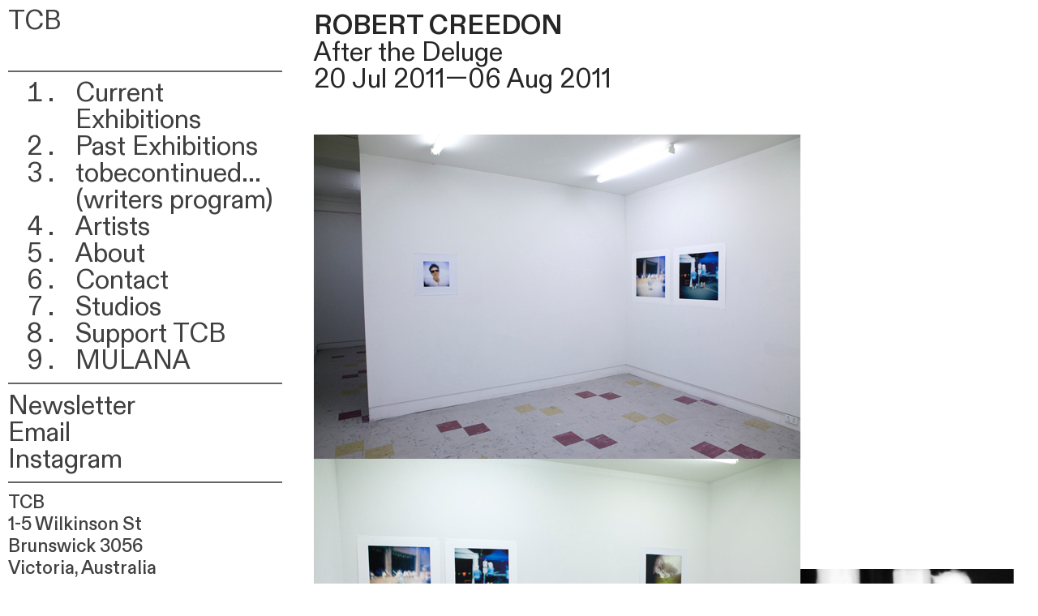

--- FILE ---
content_type: text/html; charset=UTF-8
request_url: https://tcbartinc.net/Robert-Creedon
body_size: 43691
content:
<!DOCTYPE html>
<!-- 

        Running on cargo.site

-->
<html lang="en" data-predefined-style="true" data-css-presets="true" data-css-preset data-typography-preset>
	<head>
<script>
				var __cargo_context__ = 'live';
				var __cargo_js_ver__ = 'c=2136176793';
				var __cargo_maint__ = false;
				
				
			</script>
					<meta http-equiv="X-UA-Compatible" content="IE=edge,chrome=1">
		<meta http-equiv="Content-Type" content="text/html; charset=utf-8">
		<meta name="viewport" content="initial-scale=1.0, maximum-scale=1.0, user-scalable=no">
		
			<meta name="robots" content="index,follow">
		<title>Robert Creedon — TCB</title>
		<meta name="description" content="ROBERT CREEDON After the Deluge 20 Jul 2011—06 Aug 2011">
				<meta name="twitter:card" content="summary_large_image">
		<meta name="twitter:title" content="Robert Creedon — TCB">
		<meta name="twitter:description" content="ROBERT CREEDON After the Deluge 20 Jul 2011—06 Aug 2011">
		<meta name="twitter:image" content="https://freight.cargo.site/w/600/i/054f7bc1a1e715ffc4e277623eeb6323a79da3cc2c8efe71ad7ee05801ef2980/RobCreedon1609.jpg">
		<meta property="og:locale" content="en_US">
		<meta property="og:title" content="Robert Creedon — TCB">
		<meta property="og:description" content="ROBERT CREEDON After the Deluge 20 Jul 2011—06 Aug 2011">
		<meta property="og:url" content="https://tcbartinc.net/Robert-Creedon">
		<meta property="og:image" content="https://freight.cargo.site/w/600/i/054f7bc1a1e715ffc4e277623eeb6323a79da3cc2c8efe71ad7ee05801ef2980/RobCreedon1609.jpg">
		<meta property="og:type" content="website">

		<link rel="preconnect" href="https://static.cargo.site" crossorigin>
		<link rel="preconnect" href="https://freight.cargo.site" crossorigin>
				<link rel="preconnect" href="https://type.cargo.site" crossorigin>

		<!--<link rel="preload" href="https://static.cargo.site/assets/social/IconFont-Regular-0.9.3.woff2" as="font" type="font/woff" crossorigin>-->

		

		<link href="https://static.cargo.site/favicon/favicon.ico" rel="shortcut icon">
		<link href="https://tcbartinc.net/rss" rel="alternate" type="application/rss+xml" title="TCB feed">

		<link href="https://tcbartinc.net/stylesheet?c=2136176793&1719375205" id="member_stylesheet" rel="stylesheet" type="text/css" />
<style id="">@font-face{font-family:Icons;src:url(https://static.cargo.site/assets/social/IconFont-Regular-0.9.3.woff2);unicode-range:U+E000-E15C,U+F0000,U+FE0E}@font-face{font-family:Icons;src:url(https://static.cargo.site/assets/social/IconFont-Regular-0.9.3.woff2);font-weight:240;unicode-range:U+E000-E15C,U+F0000,U+FE0E}@font-face{font-family:Icons;src:url(https://static.cargo.site/assets/social/IconFont-Regular-0.9.3.woff2);unicode-range:U+E000-E15C,U+F0000,U+FE0E;font-weight:400}@font-face{font-family:Icons;src:url(https://static.cargo.site/assets/social/IconFont-Regular-0.9.3.woff2);unicode-range:U+E000-E15C,U+F0000,U+FE0E;font-weight:600}@font-face{font-family:Icons;src:url(https://static.cargo.site/assets/social/IconFont-Regular-0.9.3.woff2);unicode-range:U+E000-E15C,U+F0000,U+FE0E;font-weight:800}@font-face{font-family:Icons;src:url(https://static.cargo.site/assets/social/IconFont-Regular-0.9.3.woff2);unicode-range:U+E000-E15C,U+F0000,U+FE0E;font-style:italic}@font-face{font-family:Icons;src:url(https://static.cargo.site/assets/social/IconFont-Regular-0.9.3.woff2);unicode-range:U+E000-E15C,U+F0000,U+FE0E;font-weight:200;font-style:italic}@font-face{font-family:Icons;src:url(https://static.cargo.site/assets/social/IconFont-Regular-0.9.3.woff2);unicode-range:U+E000-E15C,U+F0000,U+FE0E;font-weight:400;font-style:italic}@font-face{font-family:Icons;src:url(https://static.cargo.site/assets/social/IconFont-Regular-0.9.3.woff2);unicode-range:U+E000-E15C,U+F0000,U+FE0E;font-weight:600;font-style:italic}@font-face{font-family:Icons;src:url(https://static.cargo.site/assets/social/IconFont-Regular-0.9.3.woff2);unicode-range:U+E000-E15C,U+F0000,U+FE0E;font-weight:800;font-style:italic}body.iconfont-loading,body.iconfont-loading *{color:transparent!important}body{-moz-osx-font-smoothing:grayscale;-webkit-font-smoothing:antialiased;-webkit-text-size-adjust:none}body.no-scroll{overflow:hidden}/*!
 * Content
 */.page{word-wrap:break-word}:focus{outline:0}.pointer-events-none{pointer-events:none}.pointer-events-auto{pointer-events:auto}.pointer-events-none .page_content .audio-player,.pointer-events-none .page_content .shop_product,.pointer-events-none .page_content a,.pointer-events-none .page_content audio,.pointer-events-none .page_content button,.pointer-events-none .page_content details,.pointer-events-none .page_content iframe,.pointer-events-none .page_content img,.pointer-events-none .page_content input,.pointer-events-none .page_content video{pointer-events:auto}.pointer-events-none .page_content *>a,.pointer-events-none .page_content>a{position:relative}s *{text-transform:inherit}#toolset{position:fixed;bottom:10px;right:10px;z-index:8}.mobile #toolset,.template_site_inframe #toolset{display:none}#toolset a{display:block;height:24px;width:24px;margin:0;padding:0;text-decoration:none;background:rgba(0,0,0,.2)}#toolset a:hover{background:rgba(0,0,0,.8)}[data-adminview] #toolset a,[data-adminview] #toolset_admin a{background:rgba(0,0,0,.04);pointer-events:none;cursor:default}#toolset_admin a:active{background:rgba(0,0,0,.7)}#toolset_admin a svg>*{transform:scale(1.1) translate(0,-.5px);transform-origin:50% 50%}#toolset_admin a svg{pointer-events:none;width:100%!important;height:auto!important}#following-container{overflow:auto;-webkit-overflow-scrolling:touch}#following-container iframe{height:100%;width:100%;position:absolute;top:0;left:0;right:0;bottom:0}:root{--following-width:-400px;--following-animation-duration:450ms}@keyframes following-open{0%{transform:translateX(0)}100%{transform:translateX(var(--following-width))}}@keyframes following-open-inverse{0%{transform:translateX(0)}100%{transform:translateX(calc(-1 * var(--following-width)))}}@keyframes following-close{0%{transform:translateX(var(--following-width))}100%{transform:translateX(0)}}@keyframes following-close-inverse{0%{transform:translateX(calc(-1 * var(--following-width)))}100%{transform:translateX(0)}}body.animate-left{animation:following-open var(--following-animation-duration);animation-fill-mode:both;animation-timing-function:cubic-bezier(.24,1,.29,1)}#following-container.animate-left{animation:following-close-inverse var(--following-animation-duration);animation-fill-mode:both;animation-timing-function:cubic-bezier(.24,1,.29,1)}#following-container.animate-left #following-frame{animation:following-close var(--following-animation-duration);animation-fill-mode:both;animation-timing-function:cubic-bezier(.24,1,.29,1)}body.animate-right{animation:following-close var(--following-animation-duration);animation-fill-mode:both;animation-timing-function:cubic-bezier(.24,1,.29,1)}#following-container.animate-right{animation:following-open-inverse var(--following-animation-duration);animation-fill-mode:both;animation-timing-function:cubic-bezier(.24,1,.29,1)}#following-container.animate-right #following-frame{animation:following-open var(--following-animation-duration);animation-fill-mode:both;animation-timing-function:cubic-bezier(.24,1,.29,1)}.slick-slider{position:relative;display:block;-moz-box-sizing:border-box;box-sizing:border-box;-webkit-user-select:none;-moz-user-select:none;-ms-user-select:none;user-select:none;-webkit-touch-callout:none;-khtml-user-select:none;-ms-touch-action:pan-y;touch-action:pan-y;-webkit-tap-highlight-color:transparent}.slick-list{position:relative;display:block;overflow:hidden;margin:0;padding:0}.slick-list:focus{outline:0}.slick-list.dragging{cursor:pointer;cursor:hand}.slick-slider .slick-list,.slick-slider .slick-track{transform:translate3d(0,0,0);will-change:transform}.slick-track{position:relative;top:0;left:0;display:block}.slick-track:after,.slick-track:before{display:table;content:'';width:1px;height:1px;margin-top:-1px;margin-left:-1px}.slick-track:after{clear:both}.slick-loading .slick-track{visibility:hidden}.slick-slide{display:none;float:left;height:100%;min-height:1px}[dir=rtl] .slick-slide{float:right}.content .slick-slide img{display:inline-block}.content .slick-slide img:not(.image-zoom){cursor:pointer}.content .scrub .slick-list,.content .scrub .slick-slide img:not(.image-zoom){cursor:ew-resize}body.slideshow-scrub-dragging *{cursor:ew-resize!important}.content .slick-slide img:not([src]),.content .slick-slide img[src='']{width:100%;height:auto}.slick-slide.slick-loading img{display:none}.slick-slide.dragging img{pointer-events:none}.slick-initialized .slick-slide{display:block}.slick-loading .slick-slide{visibility:hidden}.slick-vertical .slick-slide{display:block;height:auto;border:1px solid transparent}.slick-arrow.slick-hidden{display:none}.slick-arrow{position:absolute;z-index:9;width:0;top:0;height:100%;cursor:pointer;will-change:opacity;-webkit-transition:opacity 333ms cubic-bezier(.4,0,.22,1);transition:opacity 333ms cubic-bezier(.4,0,.22,1)}.slick-arrow.hidden{opacity:0}.slick-arrow svg{position:absolute;width:36px;height:36px;top:0;left:0;right:0;bottom:0;margin:auto;transform:translate(.25px,.25px)}.slick-arrow svg.right-arrow{transform:translate(.25px,.25px) scaleX(-1)}.slick-arrow svg:active{opacity:.75}.slick-arrow svg .arrow-shape{fill:none!important;stroke:#fff;stroke-linecap:square}.slick-arrow svg .arrow-outline{fill:none!important;stroke-width:2.5px;stroke:rgba(0,0,0,.6);stroke-linecap:square}.slick-arrow.slick-next{right:0;text-align:right}.slick-next svg,.wallpaper-navigation .slick-next svg{margin-right:10px}.mobile .slick-next svg{margin-right:10px}.slick-arrow.slick-prev{text-align:left}.slick-prev svg,.wallpaper-navigation .slick-prev svg{margin-left:10px}.mobile .slick-prev svg{margin-left:10px}.loading_animation{display:none;vertical-align:middle;z-index:15;line-height:0;pointer-events:none;border-radius:100%}.loading_animation.hidden{display:none}.loading_animation.pulsing{opacity:0;display:inline-block;animation-delay:.1s;-webkit-animation-delay:.1s;-moz-animation-delay:.1s;animation-duration:12s;animation-iteration-count:infinite;animation:fade-pulse-in .5s ease-in-out;-moz-animation:fade-pulse-in .5s ease-in-out;-webkit-animation:fade-pulse-in .5s ease-in-out;-webkit-animation-fill-mode:forwards;-moz-animation-fill-mode:forwards;animation-fill-mode:forwards}.loading_animation.pulsing.no-delay{animation-delay:0s;-webkit-animation-delay:0s;-moz-animation-delay:0s}.loading_animation div{border-radius:100%}.loading_animation div svg{max-width:100%;height:auto}.loading_animation div,.loading_animation div svg{width:20px;height:20px}.loading_animation.full-width svg{width:100%;height:auto}.loading_animation.full-width.big svg{width:100px;height:100px}.loading_animation div svg>*{fill:#ccc}.loading_animation div{-webkit-animation:spin-loading 12s ease-out;-webkit-animation-iteration-count:infinite;-moz-animation:spin-loading 12s ease-out;-moz-animation-iteration-count:infinite;animation:spin-loading 12s ease-out;animation-iteration-count:infinite}.loading_animation.hidden{display:none}[data-backdrop] .loading_animation{position:absolute;top:15px;left:15px;z-index:99}.loading_animation.position-absolute.middle{top:calc(50% - 10px);left:calc(50% - 10px)}.loading_animation.position-absolute.topleft{top:0;left:0}.loading_animation.position-absolute.middleright{top:calc(50% - 10px);right:1rem}.loading_animation.position-absolute.middleleft{top:calc(50% - 10px);left:1rem}.loading_animation.gray div svg>*{fill:#999}.loading_animation.gray-dark div svg>*{fill:#666}.loading_animation.gray-darker div svg>*{fill:#555}.loading_animation.gray-light div svg>*{fill:#ccc}.loading_animation.white div svg>*{fill:rgba(255,255,255,.85)}.loading_animation.blue div svg>*{fill:#698fff}.loading_animation.inline{display:inline-block;margin-bottom:.5ex}.loading_animation.inline.left{margin-right:.5ex}@-webkit-keyframes fade-pulse-in{0%{opacity:0}50%{opacity:.5}100%{opacity:1}}@-moz-keyframes fade-pulse-in{0%{opacity:0}50%{opacity:.5}100%{opacity:1}}@keyframes fade-pulse-in{0%{opacity:0}50%{opacity:.5}100%{opacity:1}}@-webkit-keyframes pulsate{0%{opacity:1}50%{opacity:0}100%{opacity:1}}@-moz-keyframes pulsate{0%{opacity:1}50%{opacity:0}100%{opacity:1}}@keyframes pulsate{0%{opacity:1}50%{opacity:0}100%{opacity:1}}@-webkit-keyframes spin-loading{0%{transform:rotate(0)}9%{transform:rotate(1050deg)}18%{transform:rotate(-1090deg)}20%{transform:rotate(-1080deg)}23%{transform:rotate(-1080deg)}28%{transform:rotate(-1095deg)}29%{transform:rotate(-1065deg)}34%{transform:rotate(-1080deg)}35%{transform:rotate(-1050deg)}40%{transform:rotate(-1065deg)}41%{transform:rotate(-1035deg)}44%{transform:rotate(-1035deg)}47%{transform:rotate(-2160deg)}50%{transform:rotate(-2160deg)}56%{transform:rotate(45deg)}60%{transform:rotate(45deg)}80%{transform:rotate(6120deg)}100%{transform:rotate(0)}}@keyframes spin-loading{0%{transform:rotate(0)}9%{transform:rotate(1050deg)}18%{transform:rotate(-1090deg)}20%{transform:rotate(-1080deg)}23%{transform:rotate(-1080deg)}28%{transform:rotate(-1095deg)}29%{transform:rotate(-1065deg)}34%{transform:rotate(-1080deg)}35%{transform:rotate(-1050deg)}40%{transform:rotate(-1065deg)}41%{transform:rotate(-1035deg)}44%{transform:rotate(-1035deg)}47%{transform:rotate(-2160deg)}50%{transform:rotate(-2160deg)}56%{transform:rotate(45deg)}60%{transform:rotate(45deg)}80%{transform:rotate(6120deg)}100%{transform:rotate(0)}}[grid-row]{align-items:flex-start;box-sizing:border-box;display:-webkit-box;display:-webkit-flex;display:-ms-flexbox;display:flex;-webkit-flex-wrap:wrap;-ms-flex-wrap:wrap;flex-wrap:wrap}[grid-col]{box-sizing:border-box}[grid-row] [grid-col].empty:after{content:"\0000A0";cursor:text}body.mobile[data-adminview=content-editproject] [grid-row] [grid-col].empty:after{display:none}[grid-col=auto]{-webkit-box-flex:1;-webkit-flex:1;-ms-flex:1;flex:1}[grid-col=x12]{width:100%}[grid-col=x11]{width:50%}[grid-col=x10]{width:33.33%}[grid-col=x9]{width:25%}[grid-col=x8]{width:20%}[grid-col=x7]{width:16.666666667%}[grid-col=x6]{width:14.285714286%}[grid-col=x5]{width:12.5%}[grid-col=x4]{width:11.111111111%}[grid-col=x3]{width:10%}[grid-col=x2]{width:9.090909091%}[grid-col=x1]{width:8.333333333%}[grid-col="1"]{width:8.33333%}[grid-col="2"]{width:16.66667%}[grid-col="3"]{width:25%}[grid-col="4"]{width:33.33333%}[grid-col="5"]{width:41.66667%}[grid-col="6"]{width:50%}[grid-col="7"]{width:58.33333%}[grid-col="8"]{width:66.66667%}[grid-col="9"]{width:75%}[grid-col="10"]{width:83.33333%}[grid-col="11"]{width:91.66667%}[grid-col="12"]{width:100%}body.mobile [grid-responsive] [grid-col]{width:100%;-webkit-box-flex:none;-webkit-flex:none;-ms-flex:none;flex:none}[data-ce-host=true][contenteditable=true] [grid-pad]{pointer-events:none}[data-ce-host=true][contenteditable=true] [grid-pad]>*{pointer-events:auto}[grid-pad="0"]{padding:0}[grid-pad="0.25"]{padding:.125rem}[grid-pad="0.5"]{padding:.25rem}[grid-pad="0.75"]{padding:.375rem}[grid-pad="1"]{padding:.5rem}[grid-pad="1.25"]{padding:.625rem}[grid-pad="1.5"]{padding:.75rem}[grid-pad="1.75"]{padding:.875rem}[grid-pad="2"]{padding:1rem}[grid-pad="2.5"]{padding:1.25rem}[grid-pad="3"]{padding:1.5rem}[grid-pad="3.5"]{padding:1.75rem}[grid-pad="4"]{padding:2rem}[grid-pad="5"]{padding:2.5rem}[grid-pad="6"]{padding:3rem}[grid-pad="7"]{padding:3.5rem}[grid-pad="8"]{padding:4rem}[grid-pad="9"]{padding:4.5rem}[grid-pad="10"]{padding:5rem}[grid-gutter="0"]{margin:0}[grid-gutter="0.5"]{margin:-.25rem}[grid-gutter="1"]{margin:-.5rem}[grid-gutter="1.5"]{margin:-.75rem}[grid-gutter="2"]{margin:-1rem}[grid-gutter="2.5"]{margin:-1.25rem}[grid-gutter="3"]{margin:-1.5rem}[grid-gutter="3.5"]{margin:-1.75rem}[grid-gutter="4"]{margin:-2rem}[grid-gutter="5"]{margin:-2.5rem}[grid-gutter="6"]{margin:-3rem}[grid-gutter="7"]{margin:-3.5rem}[grid-gutter="8"]{margin:-4rem}[grid-gutter="10"]{margin:-5rem}[grid-gutter="12"]{margin:-6rem}[grid-gutter="14"]{margin:-7rem}[grid-gutter="16"]{margin:-8rem}[grid-gutter="18"]{margin:-9rem}[grid-gutter="20"]{margin:-10rem}small{max-width:100%;text-decoration:inherit}img:not([src]),img[src='']{outline:1px solid rgba(177,177,177,.4);outline-offset:-1px;content:url([data-uri])}img.image-zoom{cursor:-webkit-zoom-in;cursor:-moz-zoom-in;cursor:zoom-in}#imprimatur{color:#333;font-size:10px;font-family:-apple-system,BlinkMacSystemFont,"Segoe UI",Roboto,Oxygen,Ubuntu,Cantarell,"Open Sans","Helvetica Neue",sans-serif,"Sans Serif",Icons;/*!System*/position:fixed;opacity:.3;right:-28px;bottom:160px;transform:rotate(270deg);-ms-transform:rotate(270deg);-webkit-transform:rotate(270deg);z-index:8;text-transform:uppercase;color:#999;opacity:.5;padding-bottom:2px;text-decoration:none}.mobile #imprimatur{display:none}bodycopy cargo-link a{font-family:-apple-system,BlinkMacSystemFont,"Segoe UI",Roboto,Oxygen,Ubuntu,Cantarell,"Open Sans","Helvetica Neue",sans-serif,"Sans Serif",Icons;/*!System*/font-size:12px;font-style:normal;font-weight:400;transform:rotate(270deg);text-decoration:none;position:fixed!important;right:-27px;bottom:100px;text-decoration:none;letter-spacing:normal;background:0 0;border:0;border-bottom:0;outline:0}/*! PhotoSwipe Default UI CSS by Dmitry Semenov | photoswipe.com | MIT license */.pswp--has_mouse .pswp__button--arrow--left,.pswp--has_mouse .pswp__button--arrow--right,.pswp__ui{visibility:visible}.pswp--minimal--dark .pswp__top-bar,.pswp__button{background:0 0}.pswp,.pswp__bg,.pswp__container,.pswp__img--placeholder,.pswp__zoom-wrap,.quick-view-navigation{-webkit-backface-visibility:hidden}.pswp__button{cursor:pointer;opacity:1;-webkit-appearance:none;transition:opacity .2s;-webkit-box-shadow:none;box-shadow:none}.pswp__button-close>svg{top:10px;right:10px;margin-left:auto}.pswp--touch .quick-view-navigation{display:none}.pswp__ui{-webkit-font-smoothing:auto;opacity:1;z-index:1550}.quick-view-navigation{will-change:opacity;-webkit-transition:opacity 333ms cubic-bezier(.4,0,.22,1);transition:opacity 333ms cubic-bezier(.4,0,.22,1)}.quick-view-navigation .pswp__group .pswp__button{pointer-events:auto}.pswp__button>svg{position:absolute;width:36px;height:36px}.quick-view-navigation .pswp__group:active svg{opacity:.75}.pswp__button svg .shape-shape{fill:#fff}.pswp__button svg .shape-outline{fill:#000}.pswp__button-prev>svg{top:0;bottom:0;left:10px;margin:auto}.pswp__button-next>svg{top:0;bottom:0;right:10px;margin:auto}.quick-view-navigation .pswp__group .pswp__button-prev{position:absolute;left:0;top:0;width:0;height:100%}.quick-view-navigation .pswp__group .pswp__button-next{position:absolute;right:0;top:0;width:0;height:100%}.quick-view-navigation .close-button,.quick-view-navigation .left-arrow,.quick-view-navigation .right-arrow{transform:translate(.25px,.25px)}.quick-view-navigation .right-arrow{transform:translate(.25px,.25px) scaleX(-1)}.pswp__button svg .shape-outline{fill:transparent!important;stroke:#000;stroke-width:2.5px;stroke-linecap:square}.pswp__button svg .shape-shape{fill:transparent!important;stroke:#fff;stroke-width:1.5px;stroke-linecap:square}.pswp__bg,.pswp__scroll-wrap,.pswp__zoom-wrap{width:100%;position:absolute}.quick-view-navigation .pswp__group .pswp__button-close{margin:0}.pswp__container,.pswp__item,.pswp__zoom-wrap{right:0;bottom:0;top:0;position:absolute;left:0}.pswp__ui--hidden .pswp__button{opacity:.001}.pswp__ui--hidden .pswp__button,.pswp__ui--hidden .pswp__button *{pointer-events:none}.pswp .pswp__ui.pswp__ui--displaynone{display:none}.pswp__element--disabled{display:none!important}/*! PhotoSwipe main CSS by Dmitry Semenov | photoswipe.com | MIT license */.pswp{position:fixed;display:none;height:100%;width:100%;top:0;left:0;right:0;bottom:0;margin:auto;-ms-touch-action:none;touch-action:none;z-index:9999999;-webkit-text-size-adjust:100%;line-height:initial;letter-spacing:initial;outline:0}.pswp img{max-width:none}.pswp--zoom-disabled .pswp__img{cursor:default!important}.pswp--animate_opacity{opacity:.001;will-change:opacity;-webkit-transition:opacity 333ms cubic-bezier(.4,0,.22,1);transition:opacity 333ms cubic-bezier(.4,0,.22,1)}.pswp--open{display:block}.pswp--zoom-allowed .pswp__img{cursor:-webkit-zoom-in;cursor:-moz-zoom-in;cursor:zoom-in}.pswp--zoomed-in .pswp__img{cursor:-webkit-grab;cursor:-moz-grab;cursor:grab}.pswp--dragging .pswp__img{cursor:-webkit-grabbing;cursor:-moz-grabbing;cursor:grabbing}.pswp__bg{left:0;top:0;height:100%;opacity:0;transform:translateZ(0);will-change:opacity}.pswp__scroll-wrap{left:0;top:0;height:100%}.pswp__container,.pswp__zoom-wrap{-ms-touch-action:none;touch-action:none}.pswp__container,.pswp__img{-webkit-user-select:none;-moz-user-select:none;-ms-user-select:none;user-select:none;-webkit-tap-highlight-color:transparent;-webkit-touch-callout:none}.pswp__zoom-wrap{-webkit-transform-origin:left top;-ms-transform-origin:left top;transform-origin:left top;-webkit-transition:-webkit-transform 222ms cubic-bezier(.4,0,.22,1);transition:transform 222ms cubic-bezier(.4,0,.22,1)}.pswp__bg{-webkit-transition:opacity 222ms cubic-bezier(.4,0,.22,1);transition:opacity 222ms cubic-bezier(.4,0,.22,1)}.pswp--animated-in .pswp__bg,.pswp--animated-in .pswp__zoom-wrap{-webkit-transition:none;transition:none}.pswp--hide-overflow .pswp__scroll-wrap,.pswp--hide-overflow.pswp{overflow:hidden}.pswp__img{position:absolute;width:auto;height:auto;top:0;left:0}.pswp__img--placeholder--blank{background:#222}.pswp--ie .pswp__img{width:100%!important;height:auto!important;left:0;top:0}.pswp__ui--idle{opacity:0}.pswp__error-msg{position:absolute;left:0;top:50%;width:100%;text-align:center;font-size:14px;line-height:16px;margin-top:-8px;color:#ccc}.pswp__error-msg a{color:#ccc;text-decoration:underline}.pswp__error-msg{font-family:-apple-system,BlinkMacSystemFont,"Segoe UI",Roboto,Oxygen,Ubuntu,Cantarell,"Open Sans","Helvetica Neue",sans-serif}.quick-view.mouse-down .iframe-item{pointer-events:none!important}.quick-view-caption-positioner{pointer-events:none;width:100%;height:100%}.quick-view-caption-wrapper{margin:auto;position:absolute;bottom:0;left:0;right:0}.quick-view-horizontal-align-left .quick-view-caption-wrapper{margin-left:0}.quick-view-horizontal-align-right .quick-view-caption-wrapper{margin-right:0}[data-quick-view-caption]{transition:.1s opacity ease-in-out;position:absolute;bottom:0;left:0;right:0}.quick-view-horizontal-align-left [data-quick-view-caption]{text-align:left}.quick-view-horizontal-align-right [data-quick-view-caption]{text-align:right}.quick-view-caption{transition:.1s opacity ease-in-out}.quick-view-caption>*{display:inline-block}.quick-view-caption *{pointer-events:auto}.quick-view-caption.hidden{opacity:0}.shop_product .dropdown_wrapper{flex:0 0 100%;position:relative}.shop_product select{appearance:none;-moz-appearance:none;-webkit-appearance:none;outline:0;-webkit-font-smoothing:antialiased;-moz-osx-font-smoothing:grayscale;cursor:pointer;border-radius:0;white-space:nowrap;overflow:hidden!important;text-overflow:ellipsis}.shop_product select.dropdown::-ms-expand{display:none}.shop_product a{cursor:pointer;border-bottom:none;text-decoration:none}.shop_product a.out-of-stock{pointer-events:none}body.audio-player-dragging *{cursor:ew-resize!important}.audio-player{display:inline-flex;flex:1 0 calc(100% - 2px);width:calc(100% - 2px)}.audio-player .button{height:100%;flex:0 0 3.3rem;display:flex}.audio-player .separator{left:3.3rem;height:100%}.audio-player .buffer{width:0%;height:100%;transition:left .3s linear,width .3s linear}.audio-player.seeking .buffer{transition:left 0s,width 0s}.audio-player.seeking{user-select:none;-webkit-user-select:none;cursor:ew-resize}.audio-player.seeking *{user-select:none;-webkit-user-select:none;cursor:ew-resize}.audio-player .bar{overflow:hidden;display:flex;justify-content:space-between;align-content:center;flex-grow:1}.audio-player .progress{width:0%;height:100%;transition:width .3s linear}.audio-player.seeking .progress{transition:width 0s}.audio-player .pause,.audio-player .play{cursor:pointer;height:100%}.audio-player .note-icon{margin:auto 0;order:2;flex:0 1 auto}.audio-player .title{white-space:nowrap;overflow:hidden;text-overflow:ellipsis;pointer-events:none;user-select:none;padding:.5rem 0 .5rem 1rem;margin:auto auto auto 0;flex:0 3 auto;min-width:0;width:100%}.audio-player .total-time{flex:0 1 auto;margin:auto 0}.audio-player .current-time,.audio-player .play-text{flex:0 1 auto;margin:auto 0}.audio-player .stream-anim{user-select:none;margin:auto auto auto 0}.audio-player .stream-anim span{display:inline-block}.audio-player .buffer,.audio-player .current-time,.audio-player .note-svg,.audio-player .play-text,.audio-player .separator,.audio-player .total-time{user-select:none;pointer-events:none}.audio-player .buffer,.audio-player .play-text,.audio-player .progress{position:absolute}.audio-player,.audio-player .bar,.audio-player .button,.audio-player .current-time,.audio-player .note-icon,.audio-player .pause,.audio-player .play,.audio-player .total-time{position:relative}body.mobile .audio-player,body.mobile .audio-player *{-webkit-touch-callout:none}#standalone-admin-frame{border:0;width:400px;position:absolute;right:0;top:0;height:100vh;z-index:99}body[standalone-admin=true] #standalone-admin-frame{transform:translate(0,0)}body[standalone-admin=true] .main_container{width:calc(100% - 400px)}body[standalone-admin=false] #standalone-admin-frame{transform:translate(100%,0)}body[standalone-admin=false] .main_container{width:100%}.toggle_standaloneAdmin{position:fixed;top:0;right:400px;height:40px;width:40px;z-index:999;cursor:pointer;background-color:rgba(0,0,0,.4)}.toggle_standaloneAdmin:active{opacity:.7}body[standalone-admin=false] .toggle_standaloneAdmin{right:0}.toggle_standaloneAdmin *{color:#fff;fill:#fff}.toggle_standaloneAdmin svg{padding:6px;width:100%;height:100%;opacity:.85}body[standalone-admin=false] .toggle_standaloneAdmin #close,body[standalone-admin=true] .toggle_standaloneAdmin #backdropsettings{display:none}.toggle_standaloneAdmin>div{width:100%;height:100%}#admin_toggle_button{position:fixed;top:50%;transform:translate(0,-50%);right:400px;height:36px;width:12px;z-index:999;cursor:pointer;background-color:rgba(0,0,0,.09);padding-left:2px;margin-right:5px}#admin_toggle_button .bar{content:'';background:rgba(0,0,0,.09);position:fixed;width:5px;bottom:0;top:0;z-index:10}#admin_toggle_button:active{background:rgba(0,0,0,.065)}#admin_toggle_button *{color:#fff;fill:#fff}#admin_toggle_button svg{padding:0;width:16px;height:36px;margin-left:1px;opacity:1}#admin_toggle_button svg *{fill:#fff;opacity:1}#admin_toggle_button[data-state=closed] .toggle_admin_close{display:none}#admin_toggle_button[data-state=closed],#admin_toggle_button[data-state=closed] .toggle_admin_open{width:20px;cursor:pointer;margin:0}#admin_toggle_button[data-state=closed] svg{margin-left:2px}#admin_toggle_button[data-state=open] .toggle_admin_open{display:none}select,select *{text-rendering:auto!important}b b{font-weight:inherit}*{-webkit-box-sizing:border-box;-moz-box-sizing:border-box;box-sizing:border-box}customhtml>*{position:relative;z-index:10}body,html{min-height:100vh;margin:0;padding:0}html{touch-action:manipulation;position:relative;background-color:#fff}.main_container{min-height:100vh;width:100%;overflow:hidden}.container{display:-webkit-box;display:-webkit-flex;display:-moz-box;display:-ms-flexbox;display:flex;-webkit-flex-wrap:wrap;-moz-flex-wrap:wrap;-ms-flex-wrap:wrap;flex-wrap:wrap;max-width:100%;width:100%;overflow:visible}.container{align-items:flex-start;-webkit-align-items:flex-start}.page{z-index:2}.page ul li>text-limit{display:block}.content,.content_container,.pinned{-webkit-flex:1 0 auto;-moz-flex:1 0 auto;-ms-flex:1 0 auto;flex:1 0 auto;max-width:100%}.content_container{width:100%}.content_container.full_height{min-height:100vh}.page_background{position:absolute;top:0;left:0;width:100%;height:100%}.page_container{position:relative;overflow:visible;width:100%}.backdrop{position:absolute;top:0;z-index:1;width:100%;height:100%;max-height:100vh}.backdrop>div{position:absolute;top:0;left:0;width:100%;height:100%;-webkit-backface-visibility:hidden;backface-visibility:hidden;transform:translate3d(0,0,0);contain:strict}[data-backdrop].backdrop>div[data-overflowing]{max-height:100vh;position:absolute;top:0;left:0}body.mobile [split-responsive]{display:flex;flex-direction:column}body.mobile [split-responsive] .container{width:100%;order:2}body.mobile [split-responsive] .backdrop{position:relative;height:50vh;width:100%;order:1}body.mobile [split-responsive] [data-auxiliary].backdrop{position:absolute;height:50vh;width:100%;order:1}.page{position:relative;z-index:2}img[data-align=left]{float:left}img[data-align=right]{float:right}[data-rotation]{transform-origin:center center}.content .page_content:not([contenteditable=true]) [data-draggable]{pointer-events:auto!important;backface-visibility:hidden}.preserve-3d{-moz-transform-style:preserve-3d;transform-style:preserve-3d}.content .page_content:not([contenteditable=true]) [data-draggable] iframe{pointer-events:none!important}.dragging-active iframe{pointer-events:none!important}.content .page_content:not([contenteditable=true]) [data-draggable]:active{opacity:1}.content .scroll-transition-fade{transition:transform 1s ease-in-out,opacity .8s ease-in-out}.content .scroll-transition-fade.below-viewport{opacity:0;transform:translateY(40px)}.mobile.full_width .page_container:not([split-layout]) .container_width{width:100%}[data-view=pinned_bottom] .bottom_pin_invisibility{visibility:hidden}.pinned{position:relative;width:100%}.pinned .page_container.accommodate:not(.fixed):not(.overlay){z-index:2}.pinned .page_container.overlay{position:absolute;z-index:4}.pinned .page_container.overlay.fixed{position:fixed}.pinned .page_container.overlay.fixed .page{max-height:100vh;-webkit-overflow-scrolling:touch}.pinned .page_container.overlay.fixed .page.allow-scroll{overflow-y:auto;overflow-x:hidden}.pinned .page_container.overlay.fixed .page.allow-scroll{align-items:flex-start;-webkit-align-items:flex-start}.pinned .page_container .page.allow-scroll::-webkit-scrollbar{width:0;background:0 0;display:none}.pinned.pinned_top .page_container.overlay{left:0;top:0}.pinned.pinned_bottom .page_container.overlay{left:0;bottom:0}div[data-container=set]:empty{margin-top:1px}.thumbnails{position:relative;z-index:1}[thumbnails=grid]{align-items:baseline}[thumbnails=justify] .thumbnail{box-sizing:content-box}[thumbnails][data-padding-zero] .thumbnail{margin-bottom:-1px}[thumbnails=montessori] .thumbnail{pointer-events:auto;position:absolute}[thumbnails] .thumbnail>a{display:block;text-decoration:none}[thumbnails=montessori]{height:0}[thumbnails][data-resizing],[thumbnails][data-resizing] *{cursor:nwse-resize}[thumbnails] .thumbnail .resize-handle{cursor:nwse-resize;width:26px;height:26px;padding:5px;position:absolute;opacity:.75;right:-1px;bottom:-1px;z-index:100}[thumbnails][data-resizing] .resize-handle{display:none}[thumbnails] .thumbnail .resize-handle svg{position:absolute;top:0;left:0}[thumbnails] .thumbnail .resize-handle:hover{opacity:1}[data-can-move].thumbnail .resize-handle svg .resize_path_outline{fill:#fff}[data-can-move].thumbnail .resize-handle svg .resize_path{fill:#000}[thumbnails=montessori] .thumbnail_sizer{height:0;width:100%;position:relative;padding-bottom:100%;pointer-events:none}[thumbnails] .thumbnail img{display:block;min-height:3px;margin-bottom:0}[thumbnails] .thumbnail img:not([src]),img[src=""]{margin:0!important;width:100%;min-height:3px;height:100%!important;position:absolute}[aspect-ratio="1x1"].thumb_image{height:0;padding-bottom:100%;overflow:hidden}[aspect-ratio="4x3"].thumb_image{height:0;padding-bottom:75%;overflow:hidden}[aspect-ratio="16x9"].thumb_image{height:0;padding-bottom:56.25%;overflow:hidden}[thumbnails] .thumb_image{width:100%;position:relative}[thumbnails][thumbnail-vertical-align=top]{align-items:flex-start}[thumbnails][thumbnail-vertical-align=middle]{align-items:center}[thumbnails][thumbnail-vertical-align=bottom]{align-items:baseline}[thumbnails][thumbnail-horizontal-align=left]{justify-content:flex-start}[thumbnails][thumbnail-horizontal-align=middle]{justify-content:center}[thumbnails][thumbnail-horizontal-align=right]{justify-content:flex-end}.thumb_image.default_image>svg{position:absolute;top:0;left:0;bottom:0;right:0;width:100%;height:100%}.thumb_image.default_image{outline:1px solid #ccc;outline-offset:-1px;position:relative}.mobile.full_width [data-view=Thumbnail] .thumbnails_width{width:100%}.content [data-draggable] a:active,.content [data-draggable] img:active{opacity:initial}.content .draggable-dragging{opacity:initial}[data-draggable].draggable_visible{visibility:visible}[data-draggable].draggable_hidden{visibility:hidden}.gallery_card [data-draggable],.marquee [data-draggable]{visibility:inherit}[data-draggable]{visibility:visible;background-color:rgba(0,0,0,.003)}#site_menu_panel_container .image-gallery:not(.initialized){height:0;padding-bottom:100%;min-height:initial}.image-gallery:not(.initialized){min-height:100vh;visibility:hidden;width:100%}.image-gallery .gallery_card img{display:block;width:100%;height:auto}.image-gallery .gallery_card{transform-origin:center}.image-gallery .gallery_card.dragging{opacity:.1;transform:initial!important}.image-gallery:not([image-gallery=slideshow]) .gallery_card iframe:only-child,.image-gallery:not([image-gallery=slideshow]) .gallery_card video:only-child{width:100%;height:100%;top:0;left:0;position:absolute}.image-gallery[image-gallery=slideshow] .gallery_card video[muted][autoplay]:not([controls]),.image-gallery[image-gallery=slideshow] .gallery_card video[muted][data-autoplay]:not([controls]){pointer-events:none}.image-gallery [image-gallery-pad="0"] video:only-child{object-fit:cover;height:calc(100% + 1px)}div.image-gallery>a,div.image-gallery>iframe,div.image-gallery>img,div.image-gallery>video{display:none}[image-gallery-row]{align-items:flex-start;box-sizing:border-box;display:-webkit-box;display:-webkit-flex;display:-ms-flexbox;display:flex;-webkit-flex-wrap:wrap;-ms-flex-wrap:wrap;flex-wrap:wrap}.image-gallery .gallery_card_image{width:100%;position:relative}[data-predefined-style=true] .image-gallery a.gallery_card{display:block;border:none}[image-gallery-col]{box-sizing:border-box}[image-gallery-col=x12]{width:100%}[image-gallery-col=x11]{width:50%}[image-gallery-col=x10]{width:33.33%}[image-gallery-col=x9]{width:25%}[image-gallery-col=x8]{width:20%}[image-gallery-col=x7]{width:16.666666667%}[image-gallery-col=x6]{width:14.285714286%}[image-gallery-col=x5]{width:12.5%}[image-gallery-col=x4]{width:11.111111111%}[image-gallery-col=x3]{width:10%}[image-gallery-col=x2]{width:9.090909091%}[image-gallery-col=x1]{width:8.333333333%}.content .page_content [image-gallery-pad].image-gallery{pointer-events:none}.content .page_content [image-gallery-pad].image-gallery .gallery_card_image>*,.content .page_content [image-gallery-pad].image-gallery .gallery_image_caption{pointer-events:auto}.content .page_content [image-gallery-pad="0"]{padding:0}.content .page_content [image-gallery-pad="0.25"]{padding:.125rem}.content .page_content [image-gallery-pad="0.5"]{padding:.25rem}.content .page_content [image-gallery-pad="0.75"]{padding:.375rem}.content .page_content [image-gallery-pad="1"]{padding:.5rem}.content .page_content [image-gallery-pad="1.25"]{padding:.625rem}.content .page_content [image-gallery-pad="1.5"]{padding:.75rem}.content .page_content [image-gallery-pad="1.75"]{padding:.875rem}.content .page_content [image-gallery-pad="2"]{padding:1rem}.content .page_content [image-gallery-pad="2.5"]{padding:1.25rem}.content .page_content [image-gallery-pad="3"]{padding:1.5rem}.content .page_content [image-gallery-pad="3.5"]{padding:1.75rem}.content .page_content [image-gallery-pad="4"]{padding:2rem}.content .page_content [image-gallery-pad="5"]{padding:2.5rem}.content .page_content [image-gallery-pad="6"]{padding:3rem}.content .page_content [image-gallery-pad="7"]{padding:3.5rem}.content .page_content [image-gallery-pad="8"]{padding:4rem}.content .page_content [image-gallery-pad="9"]{padding:4.5rem}.content .page_content [image-gallery-pad="10"]{padding:5rem}.content .page_content [image-gallery-gutter="0"]{margin:0}.content .page_content [image-gallery-gutter="0.5"]{margin:-.25rem}.content .page_content [image-gallery-gutter="1"]{margin:-.5rem}.content .page_content [image-gallery-gutter="1.5"]{margin:-.75rem}.content .page_content [image-gallery-gutter="2"]{margin:-1rem}.content .page_content [image-gallery-gutter="2.5"]{margin:-1.25rem}.content .page_content [image-gallery-gutter="3"]{margin:-1.5rem}.content .page_content [image-gallery-gutter="3.5"]{margin:-1.75rem}.content .page_content [image-gallery-gutter="4"]{margin:-2rem}.content .page_content [image-gallery-gutter="5"]{margin:-2.5rem}.content .page_content [image-gallery-gutter="6"]{margin:-3rem}.content .page_content [image-gallery-gutter="7"]{margin:-3.5rem}.content .page_content [image-gallery-gutter="8"]{margin:-4rem}.content .page_content [image-gallery-gutter="10"]{margin:-5rem}.content .page_content [image-gallery-gutter="12"]{margin:-6rem}.content .page_content [image-gallery-gutter="14"]{margin:-7rem}.content .page_content [image-gallery-gutter="16"]{margin:-8rem}.content .page_content [image-gallery-gutter="18"]{margin:-9rem}.content .page_content [image-gallery-gutter="20"]{margin:-10rem}[image-gallery=slideshow]:not(.initialized)>*{min-height:1px;opacity:0;min-width:100%}[image-gallery=slideshow][data-constrained-by=height] [image-gallery-vertical-align].slick-track{align-items:flex-start}[image-gallery=slideshow] img.image-zoom:active{opacity:initial}[image-gallery=slideshow].slick-initialized .gallery_card{pointer-events:none}[image-gallery=slideshow].slick-initialized .gallery_card.slick-current{pointer-events:auto}[image-gallery=slideshow] .gallery_card:not(.has_caption){line-height:0}.content .page_content [image-gallery=slideshow].image-gallery>*{pointer-events:auto}.content [image-gallery=slideshow].image-gallery.slick-initialized .gallery_card{overflow:hidden;margin:0;display:flex;flex-flow:row wrap;flex-shrink:0}.content [image-gallery=slideshow].image-gallery.slick-initialized .gallery_card.slick-current{overflow:visible}[image-gallery=slideshow] .gallery_image_caption{opacity:1;transition:opacity .3s;-webkit-transition:opacity .3s;width:100%;margin-left:auto;margin-right:auto;clear:both}[image-gallery-horizontal-align=left] .gallery_image_caption{text-align:left}[image-gallery-horizontal-align=middle] .gallery_image_caption{text-align:center}[image-gallery-horizontal-align=right] .gallery_image_caption{text-align:right}[image-gallery=slideshow][data-slideshow-in-transition] .gallery_image_caption{opacity:0;transition:opacity .3s;-webkit-transition:opacity .3s}[image-gallery=slideshow] .gallery_card_image{width:initial;margin:0;display:inline-block}[image-gallery=slideshow] .gallery_card img{margin:0;display:block}[image-gallery=slideshow][data-exploded]{align-items:flex-start;box-sizing:border-box;display:-webkit-box;display:-webkit-flex;display:-ms-flexbox;display:flex;-webkit-flex-wrap:wrap;-ms-flex-wrap:wrap;flex-wrap:wrap;justify-content:flex-start;align-content:flex-start}[image-gallery=slideshow][data-exploded] .gallery_card{padding:1rem;width:16.666%}[image-gallery=slideshow][data-exploded] .gallery_card_image{height:0;display:block;width:100%}[image-gallery=grid]{align-items:baseline}[image-gallery=grid] .gallery_card.has_caption .gallery_card_image{display:block}[image-gallery=grid] [image-gallery-pad="0"].gallery_card{margin-bottom:-1px}[image-gallery=grid] .gallery_card img{margin:0}[image-gallery=columns] .gallery_card img{margin:0}[image-gallery=justify]{align-items:flex-start}[image-gallery=justify] .gallery_card img{margin:0}[image-gallery=montessori][image-gallery-row]{display:block}[image-gallery=montessori] a.gallery_card,[image-gallery=montessori] div.gallery_card{position:absolute;pointer-events:auto}[image-gallery=montessori][data-can-move] .gallery_card,[image-gallery=montessori][data-can-move] .gallery_card .gallery_card_image,[image-gallery=montessori][data-can-move] .gallery_card .gallery_card_image>*{cursor:move}[image-gallery=montessori]{position:relative;height:0}[image-gallery=freeform] .gallery_card{position:relative}[image-gallery=freeform] [image-gallery-pad="0"].gallery_card{margin-bottom:-1px}[image-gallery-vertical-align]{display:flex;flex-flow:row wrap}[image-gallery-vertical-align].slick-track{display:flex;flex-flow:row nowrap}.image-gallery .slick-list{margin-bottom:-.3px}[image-gallery-vertical-align=top]{align-content:flex-start;align-items:flex-start}[image-gallery-vertical-align=middle]{align-items:center;align-content:center}[image-gallery-vertical-align=bottom]{align-content:flex-end;align-items:flex-end}[image-gallery-horizontal-align=left]{justify-content:flex-start}[image-gallery-horizontal-align=middle]{justify-content:center}[image-gallery-horizontal-align=right]{justify-content:flex-end}.image-gallery[data-resizing],.image-gallery[data-resizing] *{cursor:nwse-resize!important}.image-gallery .gallery_card .resize-handle,.image-gallery .gallery_card .resize-handle *{cursor:nwse-resize!important}.image-gallery .gallery_card .resize-handle{width:26px;height:26px;padding:5px;position:absolute;opacity:.75;right:-1px;bottom:-1px;z-index:10}.image-gallery[data-resizing] .resize-handle{display:none}.image-gallery .gallery_card .resize-handle svg{cursor:nwse-resize!important;position:absolute;top:0;left:0}.image-gallery .gallery_card .resize-handle:hover{opacity:1}[data-can-move].gallery_card .resize-handle svg .resize_path_outline{fill:#fff}[data-can-move].gallery_card .resize-handle svg .resize_path{fill:#000}[image-gallery=montessori] .thumbnail_sizer{height:0;width:100%;position:relative;padding-bottom:100%;pointer-events:none}#site_menu_button{display:block;text-decoration:none;pointer-events:auto;z-index:9;vertical-align:top;cursor:pointer;box-sizing:content-box;font-family:Icons}#site_menu_button.custom_icon{padding:0;line-height:0}#site_menu_button.custom_icon img{width:100%;height:auto}#site_menu_wrapper.disabled #site_menu_button{display:none}#site_menu_wrapper.mobile_only #site_menu_button{display:none}body.mobile #site_menu_wrapper.mobile_only:not(.disabled) #site_menu_button:not(.active){display:block}#site_menu_panel_container[data-type=cargo_menu] #site_menu_panel{display:block;position:fixed;top:0;right:0;bottom:0;left:0;z-index:10;cursor:default}.site_menu{pointer-events:auto;position:absolute;z-index:11;top:0;bottom:0;line-height:0;max-width:400px;min-width:300px;font-size:20px;text-align:left;background:rgba(20,20,20,.95);padding:20px 30px 90px 30px;overflow-y:auto;overflow-x:hidden;display:-webkit-box;display:-webkit-flex;display:-ms-flexbox;display:flex;-webkit-box-orient:vertical;-webkit-box-direction:normal;-webkit-flex-direction:column;-ms-flex-direction:column;flex-direction:column;-webkit-box-pack:start;-webkit-justify-content:flex-start;-ms-flex-pack:start;justify-content:flex-start}body.mobile #site_menu_wrapper .site_menu{-webkit-overflow-scrolling:touch;min-width:auto;max-width:100%;width:100%;padding:20px}#site_menu_wrapper[data-sitemenu-position=bottom-left] #site_menu,#site_menu_wrapper[data-sitemenu-position=top-left] #site_menu{left:0}#site_menu_wrapper[data-sitemenu-position=bottom-right] #site_menu,#site_menu_wrapper[data-sitemenu-position=top-right] #site_menu{right:0}#site_menu_wrapper[data-type=page] .site_menu{right:0;left:0;width:100%;padding:0;margin:0;background:0 0}.site_menu_wrapper.open .site_menu{display:block}.site_menu div{display:block}.site_menu a{text-decoration:none;display:inline-block;color:rgba(255,255,255,.75);max-width:100%;overflow:hidden;white-space:nowrap;text-overflow:ellipsis;line-height:1.4}.site_menu div a.active{color:rgba(255,255,255,.4)}.site_menu div.set-link>a{font-weight:700}.site_menu div.hidden{display:none}.site_menu .close{display:block;position:absolute;top:0;right:10px;font-size:60px;line-height:50px;font-weight:200;color:rgba(255,255,255,.4);cursor:pointer;user-select:none}#site_menu_panel_container .page_container{position:relative;overflow:hidden;background:0 0;z-index:2}#site_menu_panel_container .site_menu_page_wrapper{position:fixed;top:0;left:0;overflow-y:auto;-webkit-overflow-scrolling:touch;height:100%;width:100%;z-index:100}#site_menu_panel_container .site_menu_page_wrapper .backdrop{pointer-events:none}#site_menu_panel_container #site_menu_page_overlay{position:fixed;top:0;right:0;bottom:0;left:0;cursor:default;z-index:1}#shop_button{display:block;text-decoration:none;pointer-events:auto;z-index:9;vertical-align:top;cursor:pointer;box-sizing:content-box;font-family:Icons}#shop_button.custom_icon{padding:0;line-height:0}#shop_button.custom_icon img{width:100%;height:auto}#shop_button.disabled{display:none}.loading[data-loading]{display:none;position:fixed;bottom:8px;left:8px;z-index:100}.new_site_button_wrapper{font-size:1.8rem;font-weight:400;color:rgba(0,0,0,.85);font-family:-apple-system,BlinkMacSystemFont,'Segoe UI',Roboto,Oxygen,Ubuntu,Cantarell,'Open Sans','Helvetica Neue',sans-serif,'Sans Serif',Icons;font-style:normal;line-height:1.4;color:#fff;position:fixed;bottom:0;right:0;z-index:999}body.template_site #toolset{display:none!important}body.mobile .new_site_button{display:none}.new_site_button{display:flex;height:44px;cursor:pointer}.new_site_button .plus{width:44px;height:100%}.new_site_button .plus svg{width:100%;height:100%}.new_site_button .plus svg line{stroke:#000;stroke-width:2px}.new_site_button .plus:after,.new_site_button .plus:before{content:'';width:30px;height:2px}.new_site_button .text{background:#0fce83;display:none;padding:7.5px 15px 7.5px 15px;height:100%;font-size:20px;color:#222}.new_site_button:active{opacity:.8}.new_site_button.show_full .text{display:block}.new_site_button.show_full .plus{display:none}html:not(.admin-wrapper) .template_site #confirm_modal [data-progress] .progress-indicator:after{content:'Generating Site...';padding:7.5px 15px;right:-200px;color:#000}bodycopy svg.marker-overlay,bodycopy svg.marker-overlay *{transform-origin:0 0;-webkit-transform-origin:0 0;box-sizing:initial}bodycopy svg#svgroot{box-sizing:initial}bodycopy svg.marker-overlay{padding:inherit;position:absolute;left:0;top:0;width:100%;height:100%;min-height:1px;overflow:visible;pointer-events:none;z-index:999}bodycopy svg.marker-overlay *{pointer-events:initial}bodycopy svg.marker-overlay text{letter-spacing:initial}bodycopy svg.marker-overlay a{cursor:pointer}.marquee:not(.torn-down){overflow:hidden;width:100%;position:relative;padding-bottom:.25em;padding-top:.25em;margin-bottom:-.25em;margin-top:-.25em;contain:layout}.marquee .marquee_contents{will-change:transform;display:flex;flex-direction:column}.marquee[behavior][direction].torn-down{white-space:normal}.marquee[behavior=bounce] .marquee_contents{display:block;float:left;clear:both}.marquee[behavior=bounce] .marquee_inner{display:block}.marquee[behavior=bounce][direction=vertical] .marquee_contents{width:100%}.marquee[behavior=bounce][direction=diagonal] .marquee_inner:last-child,.marquee[behavior=bounce][direction=vertical] .marquee_inner:last-child{position:relative;visibility:hidden}.marquee[behavior=bounce][direction=horizontal],.marquee[behavior=scroll][direction=horizontal]{white-space:pre}.marquee[behavior=scroll][direction=horizontal] .marquee_contents{display:inline-flex;white-space:nowrap;min-width:100%}.marquee[behavior=scroll][direction=horizontal] .marquee_inner{min-width:100%}.marquee[behavior=scroll] .marquee_inner:first-child{will-change:transform;position:absolute;width:100%;top:0;left:0}.cycle{display:none}</style>
<script type="text/json" data-set="defaults" >{"current_offset":0,"current_page":1,"cargo_url":"tcbinc","is_domain":true,"is_mobile":false,"is_tablet":false,"is_phone":false,"api_path":"https:\/\/tcbartinc.net\/_api","is_editor":false,"is_template":false,"is_direct_link":true,"direct_link_pid":28974942}</script>
<script type="text/json" data-set="DisplayOptions" >{"user_id":1652905,"pagination_count":24,"title_in_project":true,"disable_project_scroll":false,"learning_cargo_seen":true,"resource_url":null,"total_projects":0,"use_sets":null,"sets_are_clickable":null,"set_links_position":null,"sticky_pages":null,"slideshow_responsive":false,"slideshow_thumbnails_header":true,"layout_options":{"content_position":"right_cover","content_width":"71","content_margin":"5","main_margin":"1.5","text_alignment":"text_left","vertical_position":"vertical_top","bgcolor":"transparent","WebFontConfig":{"cargo":{"families":{"Diatype":{"variants":["n2","i2","n3","i3","n4","i4","n5","i5","n7","i7"]},"Diatype Variable":{"variants":["n2","n3","n4","n5","n7","n8","n9","n10","i4"]},"Monument Grotesk Mono":{"variants":["n2","i2","n3","i3","n4","i4","n5","i5","n7","i7","n8","i8","n9","i9"]}}},"system":{"families":{"-apple-system":{"variants":["n4"]}}}},"links_orientation":"links_horizontal","viewport_size":"phone","mobile_zoom":"24","mobile_view":"desktop","mobile_padding":"-7","mobile_formatting":false,"width_unit":"rem","text_width":"66","is_feed":false,"limit_vertical_images":false,"image_zoom":true,"mobile_images_full_width":true,"responsive_columns":"1","responsive_thumbnails_padding":"0.7","enable_sitemenu":false,"sitemenu_mobileonly":false,"menu_position":"top-left","sitemenu_option":"cargo_menu","responsive_row_height":"75","advanced_padding_enabled":false,"main_margin_top":"1.5","main_margin_right":"1.5","main_margin_bottom":"1.5","main_margin_left":"1.5","mobile_pages_full_width":true,"scroll_transition":false,"image_full_zoom":false,"quick_view_height":"100","quick_view_width":"100","quick_view_alignment":"quick_view_center_center","advanced_quick_view_padding_enabled":false,"quick_view_padding":"2.5","quick_view_padding_top":"2.5","quick_view_padding_bottom":"2.5","quick_view_padding_left":"2.5","quick_view_padding_right":"2.5","quick_content_alignment":"quick_content_center_center","close_quick_view_on_scroll":true,"show_quick_view_ui":true,"quick_view_bgcolor":"rgba(255, 255, 255, 1)","quick_view_caption":false},"element_sort":{"no-group":[{"name":"Navigation","isActive":true},{"name":"Header Text","isActive":true},{"name":"Content","isActive":true},{"name":"Header Image","isActive":false}]},"site_menu_options":{"display_type":"cargo_menu","enable":false,"mobile_only":true,"position":"top-right","single_page_id":28577795,"icon":"\ue133","show_homepage":true,"single_page_url":"Menu","custom_icon":false,"overlay_sitemenu_page":false},"ecommerce_options":{"enable_ecommerce_button":false,"shop_button_position":"top-left","shop_icon":"\ue138","custom_icon":false,"shop_icon_text":"Cart","enable_geofencing":false,"enabled_countries":["AF","AX","AL","DZ","AS","AD","AO","AI","AQ","AG","AR","AM","AW","AU","AT","AZ","BS","BH","BD","BB","BY","BE","BZ","BJ","BM","BT","BO","BQ","BA","BW","BV","BR","IO","BN","BG","BF","BI","KH","CM","CA","CV","KY","CF","TD","CL","CN","CX","CC","CO","KM","CG","CD","CK","CR","CI","HR","CU","CW","CY","CZ","DK","DJ","DM","DO","EC","EG","SV","GQ","ER","EE","ET","FK","FO","FJ","FI","FR","GF","PF","TF","GA","GM","GE","DE","GH","GI","GR","GL","GD","GP","GU","GT","GG","GN","GW","GY","HT","HM","VA","HN","HK","HU","IS","IN","ID","IR","IQ","IE","IM","IL","IT","JM","JP","JE","JO","KZ","KE","KI","KP","KR","KW","KG","LA","LV","LB","LS","LR","LY","LI","LT","LU","MO","MK","MG","MW","MY","MV","ML","MT","MH","MQ","MR","MU","YT","MX","FM","MD","MC","MN","ME","MS","MA","MZ","MM","NA","NR","NP","NL","NC","NZ","NI","NE","NG","NU","NF","MP","NO","OM","PK","PW","PS","PA","PG","PY","PE","PH","PN","PL","PT","PR","QA","RE","RO","RU","RW","BL","SH","KN","LC","MF","PM","VC","WS","SM","ST","SA","SN","RS","SC","SL","SG","SX","SK","SI","SB","SO","ZA","GS","SS","ES","LK","SD","SR","SJ","SZ","SE","CH","SY","TW","TJ","TZ","TH","TL","TG","TK","TO","TT","TN","TR","TM","TC","TV","UG","UA","AE","GB","US","UM","UY","UZ","VU","VE","VN","VG","VI","WF","EH","YE","ZM","ZW"],"icon":""}}</script>
<script type="text/json" data-set="Site" >{"id":"1652905","direct_link":"https:\/\/tcbartinc.net","display_url":"tcbartinc.net","site_url":"tcbinc","account_shop_id":26608,"has_ecommerce":false,"has_shop":true,"ecommerce_key_public":null,"cargo_spark_button":true,"following_url":null,"website_title":"TCB","meta_tags":"","meta_description":"","meta_head":"","homepage_id":28577791,"css_url":"https:\/\/tcbartinc.net\/stylesheet","rss_url":"https:\/\/tcbartinc.net\/rss","js_url":"\/_jsapps\/design\/design.js","favicon_url":"https:\/\/static.cargo.site\/favicon\/favicon.ico","home_url":"https:\/\/cargo.site","auth_url":"https:\/\/cargo.site","profile_url":null,"profile_width":0,"profile_height":0,"social_image_url":null,"social_width":0,"social_height":0,"social_description":"Cargo","social_has_image":false,"social_has_description":false,"site_menu_icon":null,"site_menu_has_image":false,"custom_html":"<customhtml><\/customhtml>","filter":null,"is_editor":false,"use_hi_res":false,"hiq":null,"progenitor_site":"q849","files":[],"resource_url":"tcbartinc.net\/_api\/v0\/site\/1652905"}</script>
<script type="text/json" data-set="ScaffoldingData" >{"id":0,"title":"TCB","project_url":0,"set_id":0,"is_homepage":false,"pin":false,"is_set":true,"in_nav":false,"stack":false,"sort":0,"index":0,"page_count":6,"pin_position":null,"thumbnail_options":null,"pages":[{"id":28577791,"site_id":1652905,"project_url":"Front-page","direct_link":"https:\/\/tcbartinc.net\/Front-page","type":"page","title":"Front page","title_no_html":"Front page","tags":"","display":false,"pin":false,"pin_options":{"position":"top","overlay":true},"in_nav":false,"is_homepage":true,"backdrop_enabled":false,"is_set":false,"stack":false,"excerpt":"CURRENT:\n\n\n\nABOVE THE PALM TREESZainab Hikmet\n\n\n\n08 Nov 2025\u201407 Dec 2025\u00a0\n\n\n\n\n\nOpening: \nSaturday 8th November, 6-8PM\n\n\n\n...","content":"<h1><br><\/h1>\n\n<hr>\n\n\n\n\n\n<a href=\"Camille-Thomas\" rel=\"history\"><b>\n\n<\/b><\/a><h1><b>CURRENT:<\/b><\/h1><b><a href=\"https:\/\/tcb-art-inc.square.site\/product\/donate-to-tcb-3\/18?cs=true&amp;cst=popular\" target=\"_blank\"><\/a><\/b><br>\n<br>\n<h1><b><i><a href=\"Zainab-Hikmet-1\" rel=\"history\">ABOVE THE PALM TREES<\/a><\/i><\/b><\/h1><table><tbody><tr><td><h1><i><a href=\"Zainab-Hikmet-1\" rel=\"history\">Zainab Hikmet<\/a><\/i><\/h1><\/td><\/tr><\/tbody><\/table><a href=\"Zainab-Hikmet-1\" rel=\"history\"><b>\n\n<\/b>\n\n<\/a><h1><a href=\"Zainab-Hikmet-1\" rel=\"history\">08 Nov 2025\u201407 Dec 2025&nbsp;<\/a><\/h1><a href=\"Zainab-Hikmet-1\" rel=\"history\">\n\n<br>\n\n\nOpening: <br>Saturday 8th November, 6-8PM\n\n<br><br> \n\n\n\n<img width=\"3000\" height=\"2001\" width_o=\"3000\" height_o=\"2001\" data-src=\"https:\/\/freight.cargo.site\/t\/original\/i\/c80949ab5f4f321636b3bce94b8e776b490f42673e07e487bf55b2a97f2670d5\/_DSC9792---Zainab-Hikmet.jpg\" data-mid=\"240271256\" border=\"0\" \/><br><\/a>\n\n\n\n\n\n\n\n\n\n<br>\n\n\n\n<hr>\n\n<a href=\"Jasmine-Babayan-Moss-Lasica-Wood\" rel=\"history\">\n\n\n\n\n\n\n<\/a>\n\n\n\n<h1><b><i>\n\n<a href=\"Georgia-Naughton-Lily-Walker\" rel=\"history\">GEORGIA NAUGHTON &amp; LILY WALKER\n\n<\/a><\/i><\/b><\/h1><h1><i><a href=\"Georgia-Naughton-Lily-Walker\" rel=\"history\">Bake Sale<\/a><\/i><\/h1><div style=\"text-align: left;\"><a href=\"Georgia-Naughton-Lily-Walker\" rel=\"history\">\n\n<\/a><h1><a href=\"Georgia-Naughton-Lily-Walker\" rel=\"history\">08 Nov 2025\u201407 Dec 2025 \n\n<\/a><\/h1><a href=\"Georgia-Naughton-Lily-Walker\" rel=\"history\"><br>\nOpening: <br>Saturday 8th November, 6-8PM<br>\n<br>\n<\/a><\/div><h1><a href=\"Georgia-Naughton-Lily-Walker\" rel=\"history\" class=\"image-link\">\n\n<img width=\"3291\" height=\"2633\" width_o=\"3291\" height_o=\"2633\" data-src=\"https:\/\/freight.cargo.site\/t\/original\/i\/58b535ccec3b08bd82ec96a1965558859aab05f8833dd6ba856b91f9b709df34\/TCBcake---lily-walker.JPG\" data-mid=\"240271281\" border=\"0\" \/><\/a>\n<hr><\/h1><br>\n<div style=\"text-align: center\"><h2><i><b><a href=\"Viv-Baker-SILT\" rel=\"history\">tobecontinued....<\/a><\/b><\/i><\/h2><\/div><h2><b><div style=\"text-align: center;\"><a href=\"Viv-Baker-SILT\" rel=\"history\">READ NOW:<\/a><\/div><\/b><\/h2><div style=\"text-align: center\"><div style=\"text-align: center;\"><h1><br>\n<a href=\"Viv-Baker-SILT\" rel=\"history\" class=\"image-link\"><img width=\"1875\" height=\"1875\" width_o=\"1875\" height_o=\"1875\" data-src=\"https:\/\/freight.cargo.site\/t\/original\/i\/56dd8babc2d78f3ebd68beceea0b60abcd1ac4dcf5a527215a1620c6c9bee04e\/Viv-Baker-Slide-1.png\" data-mid=\"227099952\" border=\"0\" data-scale=\"80\"\/><\/a><br>\n<br>\n<hr><\/h1><\/div><\/div><br>\n<div style=\"text-align: center\"><b><\/b><div style=\"text-align: center;\"><h1><a href=\"Caspar-Connolly\" rel=\"history\">\n<\/a><\/h1><\/div><\/div>","content_no_html":"\n\n\n\n\n\n\n\n\n\nCURRENT:\n\nABOVE THE PALM TREESZainab Hikmet\n\n\n\n08 Nov 2025\u201407 Dec 2025&nbsp;\n\n\n\n\nOpening: Saturday 8th November, 6-8PM\n\n \n\n\n\n{image 109}\n\n\n\n\n\n\n\n\n\n\n\n\n\n\n\n\n\n\n\n\n\n\n\n\n\n\n\n\nGEORGIA NAUGHTON &amp; LILY WALKER\n\nBake Sale\n\n08 Nov 2025\u201407 Dec 2025 \n\n\nOpening: Saturday 8th November, 6-8PM\n\n\n\n{image 110}\n\ntobecontinued....READ NOW:\n{image 94 scale=\"80\"}\n\n\n\n","content_partial_html":"<h1><br><\/h1>\n\n<hr>\n\n\n\n\n\n<a href=\"Camille-Thomas\" rel=\"history\"><b>\n\n<\/b><\/a><h1><b>CURRENT:<\/b><\/h1><b><a href=\"https:\/\/tcb-art-inc.square.site\/product\/donate-to-tcb-3\/18?cs=true&amp;cst=popular\" target=\"_blank\"><\/a><\/b><br>\n<br>\n<h1><b><i><a href=\"Zainab-Hikmet-1\" rel=\"history\">ABOVE THE PALM TREES<\/a><\/i><\/b><\/h1><h1><i><a href=\"Zainab-Hikmet-1\" rel=\"history\">Zainab Hikmet<\/a><\/i><\/h1><a href=\"Zainab-Hikmet-1\" rel=\"history\"><b>\n\n<\/b>\n\n<\/a><h1><a href=\"Zainab-Hikmet-1\" rel=\"history\">08 Nov 2025\u201407 Dec 2025&nbsp;<\/a><\/h1><a href=\"Zainab-Hikmet-1\" rel=\"history\">\n\n<br>\n\n\nOpening: <br>Saturday 8th November, 6-8PM\n\n<br><br> \n\n\n\n<img width=\"3000\" height=\"2001\" width_o=\"3000\" height_o=\"2001\" data-src=\"https:\/\/freight.cargo.site\/t\/original\/i\/c80949ab5f4f321636b3bce94b8e776b490f42673e07e487bf55b2a97f2670d5\/_DSC9792---Zainab-Hikmet.jpg\" data-mid=\"240271256\" border=\"0\" \/><br><\/a>\n\n\n\n\n\n\n\n\n\n<br>\n\n\n\n<hr>\n\n<a href=\"Jasmine-Babayan-Moss-Lasica-Wood\" rel=\"history\">\n\n\n\n\n\n\n<\/a>\n\n\n\n<h1><b><i>\n\n<a href=\"Georgia-Naughton-Lily-Walker\" rel=\"history\">GEORGIA NAUGHTON &amp; LILY WALKER\n\n<\/a><\/i><\/b><\/h1><h1><i><a href=\"Georgia-Naughton-Lily-Walker\" rel=\"history\">Bake Sale<\/a><\/i><\/h1><a href=\"Georgia-Naughton-Lily-Walker\" rel=\"history\">\n\n<\/a><h1><a href=\"Georgia-Naughton-Lily-Walker\" rel=\"history\">08 Nov 2025\u201407 Dec 2025 \n\n<\/a><\/h1><a href=\"Georgia-Naughton-Lily-Walker\" rel=\"history\"><br>\nOpening: <br>Saturday 8th November, 6-8PM<br>\n<br>\n<\/a><h1><a href=\"Georgia-Naughton-Lily-Walker\" rel=\"history\" class=\"image-link\">\n\n<img width=\"3291\" height=\"2633\" width_o=\"3291\" height_o=\"2633\" data-src=\"https:\/\/freight.cargo.site\/t\/original\/i\/58b535ccec3b08bd82ec96a1965558859aab05f8833dd6ba856b91f9b709df34\/TCBcake---lily-walker.JPG\" data-mid=\"240271281\" border=\"0\" \/><\/a>\n<hr><\/h1><br>\n<h2><i><b><a href=\"Viv-Baker-SILT\" rel=\"history\">tobecontinued....<\/a><\/b><\/i><\/h2><h2><b><a href=\"Viv-Baker-SILT\" rel=\"history\">READ NOW:<\/a><\/b><\/h2><h1><br>\n<a href=\"Viv-Baker-SILT\" rel=\"history\" class=\"image-link\"><img width=\"1875\" height=\"1875\" width_o=\"1875\" height_o=\"1875\" data-src=\"https:\/\/freight.cargo.site\/t\/original\/i\/56dd8babc2d78f3ebd68beceea0b60abcd1ac4dcf5a527215a1620c6c9bee04e\/Viv-Baker-Slide-1.png\" data-mid=\"227099952\" border=\"0\" data-scale=\"80\"\/><\/a><br>\n<br>\n<hr><\/h1><br>\n<b><\/b><h1><a href=\"Caspar-Connolly\" rel=\"history\">\n<\/a><\/h1>","thumb":158283176,"thumb_meta":{"thumbnail_crop":{"percentWidth":"100","marginLeft":0,"marginTop":0,"imageModel":{"id":158283176,"project_id":28577791,"image_ref":"{image 3}","name":"nt.ac.jpg","hash":"c30b9b75e37990ea6be8db9a3f0bd7f99fecb7b26d6524888100ec4321fb4f63","width":3177,"height":2396,"sort":0,"exclude_from_backdrop":false,"date_added":"1667879371"},"stored":{"ratio":75.41706011961,"crop_ratio":"16x9"},"cropManuallySet":false}},"thumb_is_visible":false,"sort":0,"index":0,"set_id":0,"page_options":{"using_local_css":true,"local_css":"[local-style=\"28577791\"] .container_width {\n}\n\n[local-style=\"28577791\"] body {\n\tbackground-color: initial \/*!variable_defaults*\/;\n}\n\n[local-style=\"28577791\"] .backdrop {\n\twidth: 100% \/*!background_cover*\/;\n}\n\n[local-style=\"28577791\"] .page {\n}\n\n[local-style=\"28577791\"] .page_background {\n\tbackground-color: initial \/*!page_container_bgcolor*\/;\n}\n\n[local-style=\"28577791\"] .content_padding {\n\tpadding-top: 0rem \/*!main_margin*\/;\n\tpadding-bottom: 0rem \/*!main_margin*\/;\n\tpadding-left: 0rem \/*!main_margin*\/;\n\tpadding-right: 0rem \/*!main_margin*\/;\n}\n\n[data-predefined-style=\"true\"] [local-style=\"28577791\"] bodycopy {\n}\n\n[data-predefined-style=\"true\"] [local-style=\"28577791\"] bodycopy a {\n}\n\n[data-predefined-style=\"true\"] [local-style=\"28577791\"] bodycopy a:hover {\n}\n\n[data-predefined-style=\"true\"] [local-style=\"28577791\"] h1 {\n}\n\n[data-predefined-style=\"true\"] [local-style=\"28577791\"] h1 a {\n}\n\n[data-predefined-style=\"true\"] [local-style=\"28577791\"] h1 a:hover {\n}\n\n[data-predefined-style=\"true\"] [local-style=\"28577791\"] h2 {\n}\n\n[data-predefined-style=\"true\"] [local-style=\"28577791\"] h2 a {\n}\n\n[data-predefined-style=\"true\"] [local-style=\"28577791\"] h2 a:hover {\n}\n\n[data-predefined-style=\"true\"] [local-style=\"28577791\"] small {\n}\n\n[data-predefined-style=\"true\"] [local-style=\"28577791\"] small a {\n}\n\n[data-predefined-style=\"true\"] [local-style=\"28577791\"] small a:hover {\n}\n\n[local-style=\"28577791\"] .container {\n}","local_layout_options":{"split_layout":false,"split_responsive":false,"full_height":false,"advanced_padding_enabled":false,"page_container_bgcolor":"","show_local_thumbs":false,"page_bgcolor":"","main_margin":"0","main_margin_top":"0","main_margin_right":"0","main_margin_bottom":"0","main_margin_left":"0"},"pin_options":{"position":"top","overlay":true}},"set_open":false,"images":[{"id":158283176,"project_id":28577791,"image_ref":"{image 3}","name":"nt.ac.jpg","hash":"c30b9b75e37990ea6be8db9a3f0bd7f99fecb7b26d6524888100ec4321fb4f63","width":3177,"height":2396,"sort":0,"exclude_from_backdrop":false,"date_added":"1667879371"},{"id":158283196,"project_id":28577791,"image_ref":"{image 4}","name":"kenny_jp.jpg","hash":"5a0925c6110ccf231a8880b550a8beadc6dbb2c2f9ef57cf026c53ae3380d729","width":3008,"height":2480,"sort":0,"exclude_from_backdrop":false,"date_added":"1667879397"},{"id":160448740,"project_id":28577791,"image_ref":"{image 5}","name":"Emmalyn_Hawthorne_promo_image.jpg","hash":"7a5b758fbdac195ad363a6dfebc41c26db63ad5fa9015d5c505fa2ae04afe6b8","width":4032,"height":3024,"sort":0,"exclude_from_backdrop":false,"date_added":"1669695885"},{"id":160448766,"project_id":28577791,"image_ref":"{image 6}","name":"Flyer_Image.jpg","hash":"07ce912f82b5c650a9b4c8ce7b7d45d91fdddd408541ca212bad887e5daeb62f","width":1892,"height":1395,"sort":0,"exclude_from_backdrop":false,"date_added":"1669695775"},{"id":163260084,"project_id":28577791,"image_ref":"{image 7}","name":"Eating-ribs-while-watching-Jan-vankmajer-s-Alice-1988-media-image.jpg","hash":"dc15dcdb297c9d5a562ccd240a17eeef239c2e612fc541861f7a0984833dd985","width":1016,"height":1016,"sort":0,"exclude_from_backdrop":false,"date_added":"1669696260"},{"id":163351715,"project_id":28577791,"image_ref":"{image 8}","name":"tK5LDyAMWg7iyMABurwJdzLoOxixc8J29LC6Yb-A_ImageUpload_preview_1670201360344_2021_Benjamin.jpg","hash":"27c15b2c90c324cb8bc3cd901d031d19b5b2008c51ad72350caf84a340594fa6","width":3092,"height":3091,"sort":0,"exclude_from_backdrop":false,"date_added":"1672715325"},{"id":169013035,"project_id":28577791,"image_ref":"{image 9}","name":"FUNDRAISER-POSTER-NEW.png","hash":"222098fc22ae06247c328328250ced4f7ff5e3c8585ed45dce4f063357202bf0","width":894,"height":941,"sort":0,"exclude_from_backdrop":false,"date_added":"1676874218"},{"id":171026210,"project_id":28577791,"image_ref":"{image 10}","name":"final_canary_mshaft_without_names.jpg","hash":"d4e8eafc10321018647bc578386f98c46efdfdd6881182140301999d3d512255","width":1890,"height":1890,"sort":0,"exclude_from_backdrop":false,"date_added":"1678313783"},{"id":173862083,"project_id":28577791,"image_ref":"{image 11}","name":"Scannable_Document_2_on_17_Mar_2023_at_12_51_56_pm.jpeg","hash":"1a1732503ea1fb274dcf04bec9ea12d368f50a60fcb0f82477a01c36bc2606d3","width":557,"height":640,"sort":0,"exclude_from_backdrop":false,"date_added":"1680311411"},{"id":173862214,"project_id":28577791,"image_ref":"{image 12}","name":"10.png","hash":"7501273390c857b01ac365f9211167dd20183b858f3f54d249c3214176a055b3","width":2480,"height":3508,"sort":0,"exclude_from_backdrop":false,"date_added":"1680311566"},{"id":175444030,"project_id":28577791,"image_ref":"{image 14}","name":"_MG_7427-copy.png","hash":"e73d77681175e6868ab94128b5434b83f436f3f56784ccfab1e2f7a2b9b038b9","width":2300,"height":3450,"sort":0,"exclude_from_backdrop":false,"date_added":"1681531875"},{"id":175444033,"project_id":28577791,"image_ref":"{image 15}","name":"_MG_7416.png","hash":"013567f590098682453376b660444eeb225339621e3fc728405456c6869d5bdc","width":2400,"height":3600,"sort":0,"exclude_from_backdrop":false,"date_added":"1681531947"},{"id":175444044,"project_id":28577791,"image_ref":"{image 16}","name":"_MG_7417-copy.png","hash":"da85aa74bdeb58358fc7bf5738cebf3183714e3a7717c2112728506ee7a5fcc9","width":3800,"height":2490,"sort":0,"exclude_from_backdrop":false,"date_added":"1681532012"},{"id":175444059,"project_id":28577791,"image_ref":"{image 17}","name":"_MG_7422-copy.png","hash":"c277ecdbd58036bf74de05622561c2cd54dffd24b21a628e2a250a9be0686477","width":3700,"height":2405,"sort":0,"exclude_from_backdrop":false,"date_added":"1681532081"},{"id":175444107,"project_id":28577791,"image_ref":"{image 18}","name":"_MG_7432-copy.png","hash":"059c4553db4a62b1ed07c7ff0d6410d6c257cd3941ccd837d14d395cc263d801","width":3600,"height":2431,"sort":0,"exclude_from_backdrop":false,"date_added":"1681532190"},{"id":175444108,"project_id":28577791,"image_ref":"{image 19}","name":"_MG_7432-copy.png","hash":"7d1d48577b8b82af7f34e09897f66355b097d6b64f4ff86495ea48a4f0a725f1","width":3600,"height":2431,"sort":0,"exclude_from_backdrop":false,"date_added":"1681532201"},{"id":175444110,"project_id":28577791,"image_ref":"{image 20}","name":"_MG_7432-copy.png","hash":"697156d4748f138b9f46583f99b8984857a2e03e34adb2e82ac55b55e6b713fa","width":3600,"height":2431,"sort":0,"exclude_from_backdrop":false,"date_added":"1681532217"},{"id":175444115,"project_id":28577791,"image_ref":"{image 21}","name":"_MG_7434-copy.png","hash":"215a09ed4b1ec8a4a747400d919768a586bb95a40411450b2909d7520f259d6e","width":3600,"height":2400,"sort":0,"exclude_from_backdrop":false,"date_added":"1681532281"},{"id":175444119,"project_id":28577791,"image_ref":"{image 22}","name":"_MG_7435-copy.png","hash":"96aed3acb26ec9f4e7b6663fcd3ff8e2a009c87c8f633eb23aa59a12e2718f84","width":2400,"height":3569,"sort":0,"exclude_from_backdrop":false,"date_added":"1681532329"},{"id":175444280,"project_id":28577791,"image_ref":"{image 23}","name":"_MG_7437-copy.png","hash":"fa22e8fa2f4421d473179279f463f4fbeca82d6fe5a19364b8b7a2c4a3bf6f85","width":3500,"height":2324,"sort":0,"exclude_from_backdrop":false,"date_added":"1681532738"},{"id":175444303,"project_id":28577791,"image_ref":"{image 24}","name":"_MG_7440-copy.png","hash":"7c7b79a6f3c112f5b21f99791fa9e8b8f64a99c2646c8a84a146840dc8937911","width":3500,"height":2333,"sort":0,"exclude_from_backdrop":false,"date_added":"1681532796"},{"id":175718900,"project_id":28577791,"image_ref":"{image 25}","name":"2D8D5559-D1BB-4D89-BF7C-2A38087D6234.jpeg","hash":"ffd8fb62b86451d4882c0db2a5933b17dbfcbe5f4c4e4c50c76eb9f6af4600cb","width":750,"height":737,"sort":0,"exclude_from_backdrop":false,"date_added":"1681784500"},{"id":175728527,"project_id":28577791,"image_ref":"{image 26}","name":"Screen_Shot_2023-04-18_at_1.04.33_pm.png","hash":"9e2cfa0faac8a647155071025d577ff76ec3d6da8ca121c7c3d8d616990f47a5","width":2239,"height":2239,"sort":0,"exclude_from_backdrop":false,"date_added":"1681794564"},{"id":175728529,"project_id":28577791,"image_ref":"{image 27}","name":"Screen_Shot_2023-04-18_at_1.04.33_pm.png","hash":"18033f8b3e81951d56b95d6dcc93b5103d21ac3c516b2a3c9a9b3cb067f86a41","width":2239,"height":2239,"sort":0,"exclude_from_backdrop":false,"date_added":"1681794568"},{"id":177839036,"project_id":28577791,"image_ref":"{image 28}","name":"Kerning_-_exhibtion_image.jpg","hash":"719896719557aa8253f1d6df56a3c63c68d817c074fce16d0ff4831aa7385bcd","width":3000,"height":3000,"sort":0,"exclude_from_backdrop":false,"date_added":"1683347982"},{"id":180491688,"project_id":28577791,"image_ref":"{image 29}","name":"1663E73F-0558-44E7-9435-837B5614E41F.jpeg","hash":"051285699770195951de38a4eb854d2966286a9112c88b474e3609cfa97c1792","width":641,"height":1130,"sort":0,"exclude_from_backdrop":false,"date_added":"1685493738"},{"id":180491720,"project_id":28577791,"image_ref":"{image 30}","name":"Exhibition_Image.jpg","hash":"8128b2e37882b6287a76b3ecea7eb8fba7d2e9b06f75243fe9a7e6944b4e7e69","width":4500,"height":4500,"sort":0,"exclude_from_backdrop":false,"date_added":"1685493820"},{"id":189349499,"project_id":28577791,"image_ref":"{image 31}","name":"professional_love1.jpg","hash":"b70202018d26d518261fe03d0687c6e86c1ced01887c46495013d7d11e3b9be8","width":3024,"height":4032,"sort":0,"exclude_from_backdrop":false,"date_added":"1693435007"},{"id":189349716,"project_id":28577791,"image_ref":"{image 36}","name":"Sometimes_making_nothing_leads_to_something_-_Stev.jpg","hash":"823d870bc8f3668eb930a89557b5f654fb58e9dd996f1cb0dc88100a3ce96daf","width":4481,"height":2987,"sort":0,"exclude_from_backdrop":false,"date_added":"1693435313"},{"id":190342728,"project_id":28577791,"image_ref":"{image 37}","name":"22849_ce0e09b4a8b6fff6872fae10ebd086d2-06_09_2023--7_45_20-pm.jpeg","hash":"9b740bdca8ab4ece4a4cfd87f437ba9d13720f97acc410c5c0085e4b57486f79","width":1354,"height":1534,"sort":0,"exclude_from_backdrop":false,"date_added":"1694404454"},{"id":190342738,"project_id":28577791,"image_ref":"{image 38}","name":"Untitled_2.16.1.jpg","hash":"756f3c843132c859830af09a8685088c93e615ea53ae8b6a409aa2181c8ce189","width":1435,"height":1073,"sort":0,"exclude_from_backdrop":false,"date_added":"1694404503"},{"id":192405772,"project_id":28577791,"image_ref":"{image 39}","name":"IMG_2896-1.jpeg","hash":"a3634b9b089db867a44ac11306836540cfcb091540e874164bb4b7575f1dfcca","width":2583,"height":2583,"sort":0,"exclude_from_backdrop":false,"date_added":"1696202706"},{"id":192405833,"project_id":28577791,"image_ref":"{image 40}","name":"TCB_final_poster.jpeg","hash":"656ee58e0ce9618b594bd7444948f82ca87f8a341ce57a870c813de898458ec5","width":3508,"height":3508,"sort":0,"exclude_from_backdrop":false,"date_added":"1696202807"},{"id":192406016,"project_id":28577791,"image_ref":"{image 41}","name":"379638580_6591388394260329_5186629543667096570_n.jpeg","hash":"bea68cadd058c1b3c0c7bfc3b9e4722ede5c85145d1555e1d4f8e4c8d1314dfa","width":2048,"height":2048,"sort":0,"exclude_from_backdrop":false,"date_added":"1696203164"},{"id":194513898,"project_id":28577791,"image_ref":"{image 42}","name":"1B9973C4-FA01-4D91-A9AB-DDBCFC795D11.jpeg","hash":"e912532e690e1e4ce4b0abc6ec67da8b4036e7c78d7a3f51809e362bc8933fc5","width":1612,"height":1008,"sort":0,"exclude_from_backdrop":false,"date_added":"1698043081"},{"id":198875818,"project_id":28577791,"image_ref":"{image 43}","name":"IMG_2388.jpeg","hash":"c17db47e991ec690c8d4b0a8fcf5d906e879f09ed614b33924757d4bd3ce3587","width":3024,"height":3521,"sort":0,"exclude_from_backdrop":false,"date_added":"1701997935"},{"id":198875905,"project_id":28577791,"image_ref":"{image 44}","name":"project_image_2.jpeg","hash":"8e6cd75be3d255360f29e15e5e07b25ef67a14e0f12eb2366d0f12985d768b5d","width":2080,"height":3120,"sort":0,"exclude_from_backdrop":false,"date_added":"1701998272"},{"id":203036976,"project_id":28577791,"image_ref":"{image 45}","name":"Leonard_Tsuguharu_Foujita_-_Head_of_a_Young_Girl_-.jpeg","hash":"c9402bf953af63b1b809fbe19fd3e2ed3b6ad3329070e413314719102d2243a8","width":960,"height":1223,"sort":0,"exclude_from_backdrop":false,"date_added":"1706502810"},{"id":203037247,"project_id":28577791,"image_ref":"{image 46}","name":"IMG_5647.jpeg","hash":"06eb3bfe228c6d83925611f9486ab699b063b285c27337275f664c22c3f6af4a","width":4032,"height":3024,"sort":0,"exclude_from_backdrop":false,"date_added":"1706503688"},{"id":203037387,"project_id":28577791,"image_ref":"{image 47}","name":"EWP-Graphic.png","hash":"dcf3ca3cfd23cfd7ef78d7d3fbda7541ed521114371051a6df41e18c0c81cc73","width":1920,"height":1920,"sort":0,"exclude_from_backdrop":false,"date_added":"1706504491"},{"id":206653153,"project_id":28577791,"image_ref":"{image 48}","name":"TCB_Promo_.png","hash":"2e219fc019dc8b1ac438b3e42e68b636196f638b66d800182bbf7fad3bf55411","width":1142,"height":604,"sort":0,"exclude_from_backdrop":false,"date_added":"1710290255"},{"id":206653206,"project_id":28577791,"image_ref":"{image 49}","name":"_DSC3141.jpeg","hash":"f192c975cb79cbfc02e542c92935de7bfcc9fff357acaf8224a7fd759803c2e7","width":4288,"height":2848,"sort":0,"exclude_from_backdrop":false,"date_added":"1710290412"},{"id":208953950,"project_id":28577791,"image_ref":"{image 50}","name":"luka-leosky-hay.jpg","hash":"8bdfeac91deebb11ae9a661d5a7e8f3e6aa6e250b1c5f570bb306e06d3fc22b6","width":1242,"height":1233,"sort":0,"exclude_from_backdrop":false,"date_added":"1713154874"},{"id":208954137,"project_id":28577791,"image_ref":"{image 51}","name":"Untitled-design.jpeg","hash":"ec1ffd533a5954fd85a37736c6073e46875a1cb790ac50de49f6afb7eca7036f","width":1333,"height":1712,"sort":0,"exclude_from_backdrop":false,"date_added":"1713156346"},{"id":211706995,"project_id":28577791,"image_ref":"{image 52}","name":"Screen_Shot_2024-05-24_at_12.36.55_pm.png","hash":"9b5e107d7b9419a53acdf1fa85a28a35f5111ac667637c88004b3b6571b88120","width":1213,"height":826,"sort":0,"exclude_from_backdrop":false,"date_added":"1716792786"},{"id":211707043,"project_id":28577791,"image_ref":"{image 53}","name":"Media_for_TCB.jpeg","hash":"f5cb5d6801537981e3e4ebf246d7391da345b56b68e3cb6329a70c113bf78208","width":1080,"height":1080,"sort":0,"exclude_from_backdrop":false,"date_added":"1716792966"},{"id":213334953,"project_id":28577791,"image_ref":"{image 54}","name":"leaf-closeup-2.jpeg","hash":"4516dc4ae8b3ad1497fc4279e70634ca6a4a56987961f0417dd3815a163c5c7d","width":2000,"height":1333,"sort":0,"exclude_from_backdrop":false,"date_added":"1718951886"},{"id":213431261,"project_id":28577791,"image_ref":"{image 59}","name":"Camille-Thomas-jpeg.jpg","hash":"70046a63b291260a30c934fed87afd74b480a4b6d2e1272d262e891dd5e07102","width":8403,"height":5940,"sort":0,"exclude_from_backdrop":false,"date_added":"1719128151"},{"id":213431262,"project_id":28577791,"image_ref":"{image 60}","name":"Isabella-Darcy-jpeg.jpg","hash":"f4c4f58c79a8496b16fa5916496f54294e40bb2d94f6107351a89d6c9243c8b6","width":5940,"height":8403,"sort":0,"exclude_from_backdrop":false,"date_added":"1719128160"},{"id":213431263,"project_id":28577791,"image_ref":"{image 61}","name":"Mel-Deerson-jpeg.jpg","hash":"2433176fab9337779669de45133282c21931f75a2534bf58482448863292e446","width":5940,"height":8403,"sort":0,"exclude_from_backdrop":false,"date_added":"1719128163"},{"id":213431267,"project_id":28577791,"image_ref":"{image 62}","name":"Camille-Thomas-jpeg.jpg","hash":"62e7249b23ecbebcc40e2491afd804f40d03a5b6b63d91fc20ac9e57d31af8d2","width":5940,"height":8403,"sort":0,"exclude_from_backdrop":false,"date_added":"1719128316"},{"id":213619550,"project_id":28577791,"image_ref":"{image 64}","name":"TCB-Insta-Slide-1.png","hash":"c4688c87aa8253df190b977ed698ee81e81f398da05b5724d2a4c389ae69867f","width":8000,"height":8000,"sort":0,"exclude_from_backdrop":false,"date_added":"1719371608"},{"id":213619551,"project_id":28577791,"image_ref":"{image 65}","name":"SILVER-COIN.png","hash":"3c3267d6d2fbcbb9313603d3666f5fbc3321820e0ffb1f33dae94f2e0e70c53e","width":1920,"height":1920,"sort":0,"exclude_from_backdrop":false,"date_added":"1719371629"},{"id":214639242,"project_id":28577791,"image_ref":"{image 66}","name":"IMG_0503.jpeg","hash":"b2599d7e1502a2e52700dd5176554d4bb7f025f8e0af7af00e54c96ad03113cd","width":994,"height":994,"sort":0,"exclude_from_backdrop":false,"date_added":"1721024876"},{"id":214639244,"project_id":28577791,"image_ref":"{image 67}","name":"Weaving_Lessons.jpeg","hash":"bd72f762cb4be050e8188e9e2629b86a979ecb28b709acf2d22412d8de4d988c","width":3024,"height":2085,"sort":0,"exclude_from_backdrop":false,"date_added":"1721024883"},{"id":215697552,"project_id":28577791,"image_ref":"{image 68}","name":"Anna-and-Chelsea-14.jpg","hash":"de16acba7cd25ab7f36c3a37ef2eb15acd82068c2852f2189537a5733663d54b","width":3791,"height":2597,"sort":0,"exclude_from_backdrop":false,"date_added":"1722578943"},{"id":216591785,"project_id":28577791,"image_ref":"{image 69}","name":"Currents_PR_Image.jpg","hash":"e0ecd2c2f64adcf7b57ef75dc22f232ef94dc84bb1a3f496e39958018841a5a1","width":3508,"height":2480,"sort":0,"exclude_from_backdrop":false,"date_added":"1724046755"},{"id":216591877,"project_id":28577791,"image_ref":"{image 70}","name":"Jesse-5.jpg","hash":"1170a92e61e499157d9d98ee3878c1242e6c9b37f1bda2176752393ccbb71b85","width":6000,"height":4000,"sort":0,"exclude_from_backdrop":false,"date_added":"1724047244"},{"id":216711918,"project_id":28577791,"image_ref":"{image 71}","name":"BUS-PROJECTS-X-TCB-EMERGING-WRITERS-PROGRAM---1.png","hash":"c2e34d1e8bd242fc6ad20c54f907d69d76871aebe30f933f971b66ad9f2938b8","width":1080,"height":1080,"sort":0,"exclude_from_backdrop":false,"date_added":"1724212428"},{"id":217128267,"project_id":28577791,"image_ref":"{image 72}","name":"TCB-CALL-OUT-form-tile.png","hash":"7b9ba9fd6941d93da0d2de8fa46ed43a262f68d4122feadc221630c42868ccb2","width":3840,"height":960,"sort":0,"exclude_from_backdrop":false,"date_added":"1724912252"},{"id":218587564,"project_id":28577791,"image_ref":"{image 73}","name":"Skye-5-copy.png","hash":"776fddb47317d8a092d5ebafefa72d0dfa253544facec10195e37b9c9562cb91","width":1834,"height":1214,"sort":0,"exclude_from_backdrop":false,"date_added":"1727178968"},{"id":218588239,"project_id":28577791,"image_ref":"{image 74}","name":"CB_MF_IN_HOUSE_IN_KIND_Promo_Photograph.jpg","hash":"8fc05d37959dbeb4ed978ce2f22c14272fc2367d05de39184d46e4f8058fc8d5","width":2480,"height":3508,"sort":0,"exclude_from_backdrop":false,"date_added":"1727179366"},{"id":218589274,"project_id":28577791,"image_ref":"{image 75}","name":"Screenshot_2024-09-23_at_5.05.28_pm.png","hash":"698b587822b034254de94a60d11026fff990ad452f5a4f0d3ef48cde4c3d0335","width":3024,"height":1770,"sort":0,"exclude_from_backdrop":false,"date_added":"1727180048"},{"id":218589276,"project_id":28577791,"image_ref":"{image 76}","name":"Screenshot_2024-09-23_at_5.05.28_pm.png","hash":"3530d001aa05a5cb403ac8137ad2a90603e34ee4a0a1fc635e14eca6b2b921e4","width":3024,"height":1770,"sort":0,"exclude_from_backdrop":false,"date_added":"1727180065"},{"id":218589277,"project_id":28577791,"image_ref":"{image 77}","name":"Screen_Shot_2024-09-23_at_5.38.02_pm.png","hash":"84032fc3687b3e4b2e56e794733809bb3c62331ea660d49dd7491105214a5227","width":1722,"height":854,"sort":0,"exclude_from_backdrop":false,"date_added":"1727180049"},{"id":219577726,"project_id":28577791,"image_ref":"{image 78}","name":"IMG_3444.jpg","hash":"3974dfa911b4208febe1ba270282cad9816b015e52e22f5f25e97cbf5ec0e171","width":648,"height":440,"sort":0,"exclude_from_backdrop":false,"date_added":"1728619287"},{"id":220195092,"project_id":28577791,"image_ref":"{image 79}","name":"Corinna---Mark-with-friends-3.jpg","hash":"6b13f609b2fb7f2f95fc0c1c420c0823cbb3c9a7c7aef5d7469d2cc8ec0a4722","width":5544,"height":3695,"sort":0,"exclude_from_backdrop":false,"date_added":"1729347821"},{"id":220942255,"project_id":28577791,"image_ref":"{image 80}","name":"IMG_0718.jpg","hash":"4cb884520dbb101d86267e343b70d53494bcef444d2e33f57bc8f0aeea4b6b78","width":3024,"height":4032,"sort":0,"exclude_from_backdrop":false,"date_added":"1730421608"},{"id":220942257,"project_id":28577791,"image_ref":"{image 81}","name":"SkippingRope_JessieSpencerSmith.jpg","hash":"adb88522bc5a4704f3c1061fdf9302e15401ee8be6d106a8460e699ab25c5238","width":2548,"height":2286,"sort":0,"exclude_from_backdrop":false,"date_added":"1730421619"},{"id":222170940,"project_id":28577791,"image_ref":"{image 82}","name":"Screen-Shot-2024-11-21-at-4.57.56-pm.png","hash":"257c1e51e0366a23302d8ec86528d3e83061688eef2fca59b2223fbe31968e2f","width":1464,"height":1414,"sort":0,"exclude_from_backdrop":false,"date_added":"1732169353"},{"id":222170970,"project_id":28577791,"image_ref":"{image 83}","name":"Screen-Shot-2024-11-21-at-5.10.07-pm.png","hash":"efd5ff043d68ebb86b6c66960673cd0f8c7d35362497bf6e3f895a598dce9634","width":1426,"height":1322,"sort":0,"exclude_from_backdrop":false,"date_added":"1732169488"},{"id":222170993,"project_id":28577791,"image_ref":"{image 84}","name":"Screen-Shot-2024-11-21-at-5.10.07-pm.png","hash":"bdb2fd805a6db201987bd875d96699a4c9f51be3c6862dea83839cd8e71a39b0","width":1426,"height":1322,"sort":0,"exclude_from_backdrop":false,"date_added":"1732169562"},{"id":222171011,"project_id":28577791,"image_ref":"{image 85}","name":"Screen-Shot-2024-11-21-at-4.57.56-pm.png","hash":"53ac9da856f2047620cddab1cdb46eb09467aee703682ae02145cec7934d6124","width":1464,"height":1414,"sort":0,"exclude_from_backdrop":false,"date_added":"1732169610"},{"id":222171137,"project_id":28577791,"image_ref":"{image 86}","name":"6F92C41E-FF28-46AA-84AB-4BF6635BB258.PNG","hash":"71728c2b432b6d30813cc0cb492b88d3bc4f38419d501de5de07ccbead7d1afe","width":1875,"height":1875,"sort":0,"exclude_from_backdrop":false,"date_added":"1732170902"},{"id":222911486,"project_id":28577791,"image_ref":"{image 87}","name":"TCB-image---Freja-Innes-Ker-1.jpeg","hash":"d54675fc86ef922bd18cd0de4e87295e7c67bfd8127afe1e65a85bfefcf53742","width":2325,"height":2325,"sort":0,"exclude_from_backdrop":false,"date_added":"1733372601"},{"id":222911508,"project_id":28577791,"image_ref":"{image 88}","name":"IMG_0775---Jieun-Ha-1.JPG","hash":"0efd590f569f928541052b666539a6d72f7ed3c7f4e09b383b22eb1d6a9cfd21","width":4032,"height":3024,"sort":0,"exclude_from_backdrop":false,"date_added":"1733372663"},{"id":223724952,"project_id":28577791,"image_ref":"{image 89}","name":"Lucy-Gordon-Slide-1.png","hash":"e9dfd37760e33a0c0101e921a792c73c5ed61e7ba549a0cbb00a4498dd81b366","width":1875,"height":1875,"sort":0,"exclude_from_backdrop":false,"date_added":"1734927846"},{"id":224945241,"project_id":28577791,"image_ref":"{image 90}","name":"B88BD08B-A4E0-40B9-A57E-FB5746DC1578.PNG","hash":"610321488c8580bc211393273fdf456db30cfff48f3ca2139982a9a0434896af","width":1875,"height":1875,"sort":0,"exclude_from_backdrop":false,"date_added":"1737075273"},{"id":225151860,"project_id":28577791,"image_ref":"{image 91}","name":"Square-follow-up---Ena-Grozdanic.jpg","hash":"49ea218b0c9882bb54cdacd937eb14bb69b6e61b13ac16e364d59ce18bba56f1","width":1080,"height":1080,"sort":0,"exclude_from_backdrop":false,"date_added":"1737410717"},{"id":225151862,"project_id":28577791,"image_ref":"{image 92}","name":"thumb---Ena-Grozdanic.jpg","hash":"b07f29a4374b5b9193fe866db80ed5071bd7d4366ed4a7d99bbe8214712b1e3e","width":1920,"height":1080,"sort":0,"exclude_from_backdrop":false,"date_added":"1737410721"},{"id":225152009,"project_id":28577791,"image_ref":"{image 93}","name":"Detail-2_Image-courtesy-of-Victoria-Pham---Victoria-Pham.JPG","hash":"a6f4cd1af6bcb14d45a38d3e72907a3ed162bb7ff3488225f211e00f21bca534","width":2656,"height":1923,"sort":0,"exclude_from_backdrop":false,"date_added":"1737411177"},{"id":227099952,"project_id":28577791,"image_ref":"{image 94}","name":"Viv-Baker-Slide-1.png","hash":"56dd8babc2d78f3ebd68beceea0b60abcd1ac4dcf5a527215a1620c6c9bee04e","width":1875,"height":1875,"sort":0,"exclude_from_backdrop":false,"date_added":"1740372114"},{"id":227154199,"project_id":28577791,"image_ref":"{image 95}","name":"Diego-1.png","hash":"679690a36dcd86f23c06a238e899d55903c5362012138fb474c3618011ffb651","width":1080,"height":1080,"sort":0,"exclude_from_backdrop":false,"date_added":"1740444233"},{"id":227302177,"project_id":28577791,"image_ref":"{image 96}","name":"IMG_8333---Jasmin.jpeg","hash":"b9c94e6d2eb0e245b99aa83a2893b75baffa4aa80070ae9c2cef21d87a1ee558","width":1003,"height":673,"sort":0,"exclude_from_backdrop":false,"date_added":"1740616443"},{"id":227302178,"project_id":28577791,"image_ref":"{image 97}","name":"IMG_1576---Dandd-Dandd.jpg","hash":"ebebff7a1d393a3cd9a256d0826c1604dfacebde870a28e643ece4698cf6fcbe","width":1080,"height":1920,"sort":0,"exclude_from_backdrop":false,"date_added":"1740616453"},{"id":229398057,"project_id":28577791,"image_ref":"{image 98}","name":"IMG_9184-2.jpeg","hash":"ee0083c2969662b214df5c83476b895fdea1f3648642c24a5a773fdec64d3836","width":1937,"height":2048,"sort":0,"exclude_from_backdrop":false,"date_added":"1743983809"},{"id":229398065,"project_id":28577791,"image_ref":"{image 99}","name":"TCB-photo_Aliza-Nickle---Aliza.jpg","hash":"5f7d36a97dd12342b29766272be36fdce7647785ea59f525d08cdb54e7244353","width":3729,"height":3107,"sort":0,"exclude_from_backdrop":false,"date_added":"1743984000"},{"id":234014811,"project_id":28577791,"image_ref":"{image 100}","name":"IMG_0602-cropped---Veronica-Charmont.jpeg","hash":"74ba9a891f31404f52e383270cac5acc2bc8a2b15880414af6690bed94a9b8f1","width":3523,"height":2647,"sort":0,"exclude_from_backdrop":false,"date_added":"1748828229"},{"id":234014812,"project_id":28577791,"image_ref":"{image 101}","name":"Georgina-Cue--Antics---Archival-Inkjet-Print--2025--140-cm-x-111-cm---Georgina-Cue.jpg","hash":"472a296df43fb7ebfaea2d6053811884d30227c274b39ced34362a9d308f3dc3","width":4606,"height":3402,"sort":0,"exclude_from_backdrop":false,"date_added":"1748828255"},{"id":236318378,"project_id":28577791,"image_ref":"{image 102}","name":"Anita_Cummins_TCB_Promotional-Image---Anita-Cummins-1.jpeg","hash":"616c7a49057d7317fe1ceb7c01b8930dfbaf30d65896f70cc5ed81e2bb417982","width":4238,"height":3178,"sort":0,"exclude_from_backdrop":false,"date_added":"1753667399"},{"id":236318410,"project_id":28577791,"image_ref":"{image 103}","name":"Nightcleaners1-1---paul-b-1.png","hash":"988d82ddfe726bfae1080e1819871ac7d83932dc04737681217e04bc10bb287a","width":1462,"height":1078,"sort":0,"exclude_from_backdrop":false,"date_added":"1753667731"},{"id":237325759,"project_id":28577791,"image_ref":"{image 104}","name":"img362bbb---Christopher-L-G-Hill-1.jpg","hash":"78d79d165599a192ee933890f9151d790bbebdb67dea3314c5b314fb7a78f29a","width":4888,"height":4904,"sort":0,"exclude_from_backdrop":false,"date_added":"1755836192"},{"id":237325795,"project_id":28577791,"image_ref":"{image 105}","name":"ACFrOgA7BFc8aeLJSct5oGhDDwM7LbY0ZQyzU7eqs7aHqzGoyKFQ-cb0wu0V9G1kSzsHiGNeA1PMRHlH4x5ufX_wLLIuBX7Mcbqi6J6g4BCgZ9J1O4xWIhAi2uxgw4XNbONu1Ky6bhw_hCdES84SxXKVZ05LIiPj4O28rRtL6w_page-0001.jpg","hash":"83e4e6310891f6a6a18a5e445c2a078706ac8e950fa42711831929a1e1d8b99c","width":873,"height":1240,"sort":0,"exclude_from_backdrop":false,"date_added":"1755837091"},{"id":237325796,"project_id":28577791,"image_ref":"{image 106}","name":"ACFrOgA7BFc8aeLJSct5oGhDDwM7LbY0ZQyzU7eqs7aHqzGoyKFQ-cb0wu0V9G1kSzsHiGNeA1PMRHlH4x5ufX_wLLIuBX7Mcbqi6J6g4BCgZ9J1O4xWIhAi2uxgw4XNbONu1Ky6bhw_hCdES84SxXKVZ05LIiPj4O28rRtL6w_page-0002.jpg","hash":"d2f6011a39f666f590c2ec3fb24e7cc58a93754b41b6ffb137bcc3e42ffc7d8a","width":873,"height":1240,"sort":0,"exclude_from_backdrop":false,"date_added":"1755837091"},{"id":239286577,"project_id":28577791,"image_ref":"{image 107}","name":"tcb-1.png","hash":"76bdcd5f4f11e1bc8cb65d9076dbc64b84c625fbed97903ef3f3934ac33d6f46","width":1620,"height":1620,"sort":0,"exclude_from_backdrop":false,"date_added":"1760245363"},{"id":239286581,"project_id":28577791,"image_ref":"{image 108}","name":"GOLD-COIN.png","hash":"8da3ffe47b792cbec4b8062ae959637714701ce39a4f3da22ec9afee98fa9652","width":1920,"height":1920,"sort":0,"exclude_from_backdrop":false,"date_added":1760245457},{"id":240271256,"project_id":28577791,"image_ref":"{image 109}","name":"_DSC9792---Zainab-Hikmet.jpg","hash":"c80949ab5f4f321636b3bce94b8e776b490f42673e07e487bf55b2a97f2670d5","width":3000,"height":2001,"sort":0,"exclude_from_backdrop":false,"date_added":1762312638},{"id":240271281,"project_id":28577791,"image_ref":"{image 110}","name":"TCBcake---lily-walker.JPG","hash":"58b535ccec3b08bd82ec96a1965558859aab05f8833dd6ba856b91f9b709df34","width":3291,"height":2633,"sort":0,"exclude_from_backdrop":false,"date_added":1762312842}],"backdrop":null},{"id":28577793,"site_id":1652905,"project_url":"Navigation","direct_link":"https:\/\/tcbartinc.net\/Navigation","type":"page","title":"Navigation","title_no_html":"Navigation","tags":"","display":false,"pin":true,"pin_options":{"position":"top","overlay":true,"fixed":true,"exclude_mobile":true},"in_nav":false,"is_homepage":false,"backdrop_enabled":false,"is_set":false,"stack":false,"excerpt":"TCB\n\n\n\nCurrent\u00a0\nExhibitionsPast Exhibitionstobecontinued... (writers program)ArtistsAboutContactStudiosSupport TCBMULANANewsletter\n\nEmail\n\nInstagram\n\nTCB \n1-5...","content":"<a href=\"Front-page\" rel=\"history\">TCB<\/a><br>\n<br>\n<hr><ol><li><a href=\"2025-Exhibitions-1\" rel=\"history\">Current&nbsp;\nExhibitions<\/a><\/li><li><a href=\"Past-Exhibitions-1\" rel=\"history\">Past Exhibitions<\/a><\/li><li><a href=\"Emerging-Writers-Program\" rel=\"history\">tobecontinued... (writers program)<\/a><\/li><li><a href=\"Artists\" rel=\"history\">Artists<\/a><\/li><li><a href=\"About-1\" rel=\"history\">About<\/a><\/li><li><a href=\"Contact\" rel=\"history\">Contact<\/a><\/li><li><a href=\"Studios\" rel=\"history\">Studios<\/a><\/li><li><a href=\"https:\/\/tcb-art-inc.square.site\/product\/donate-to-tcb-3\/18?cs=true&amp;cst=popular\" target=\"_blank\">Support TCB<\/a><\/li><li><a href=\"MULANA\" rel=\"history\">MULANA<\/a><\/li><\/ol><hr><a href=\"contact-form\" rel=\"history\">Newsletter<\/a><br>\n<a href=\"contact-form\" rel=\"history\">Email<\/a><br>\n<a href=\"https:\/\/www.instagram.com\/tcb_gallery\/\" target=\"_blank\">Instagram<\/a><br>\n<hr><h2>TCB <br>1-5 Wilkinson St<br>Brunswick 3056<br>Victoria, Australia<br>\n<br>\nThursday-Sunday 12-6pm<br>\n\n<\/h2><h2><br>TCB acknowledges the people of the Kulin Nations as the traditional custodians of the land, recognising their connection to land, waters and community. We pay our respects to their Elders; past, present and future.<\/h2>\n<h2><br><\/h2>\n<h2>\u00a92024 TCB Art Inc.<\/h2><br><h2>Thank you to our generous sponsors:&nbsp;<\/h2><br>\n<img width=\"600\" height=\"64\" width_o=\"600\" height_o=\"64\" data-src=\"https:\/\/freight.cargo.site\/t\/original\/i\/5b4c4fc5416f78f928bdc7e61db22e187677ecc795d204b59eb7004b6167b81e\/little-brunswick-wine-co.jpg\" data-mid=\"213618389\" border=\"0\" \/><div style=\"text-align: center;\"><br>\n<img width=\"1371\" height=\"1443\" width_o=\"1371\" height_o=\"1443\" data-src=\"https:\/\/freight.cargo.site\/t\/original\/i\/1c3cf430950516c924b8d7ac429388821e641caee44c16e7d9e3c1993841cf21\/HN_circular_logo_r-logo-full-color-rgb.png\" data-mid=\"213618371\" border=\"0\" data-scale=\"57\"\/><br><br>\n<img width=\"7716\" height=\"1893\" width_o=\"7716\" height_o=\"1893\" data-src=\"https:\/\/freight.cargo.site\/t\/original\/i\/5be894a93181b54dea28d398f4d25499eb080a0bebdb736c3d000eddf1f7f2be\/Bodriggy-Detailed-Straight-Logo.vector--1.jpg\" data-mid=\"213618391\" border=\"0\" \/><br><\/div>\n\n\n\n<br>","content_no_html":"TCB\n\nCurrent&nbsp;\nExhibitionsPast Exhibitionstobecontinued... (writers program)ArtistsAboutContactStudiosSupport TCBMULANANewsletter\nEmail\nInstagram\nTCB 1-5 Wilkinson StBrunswick 3056Victoria, Australia\n\nThursday-Sunday 12-6pm\n\nTCB acknowledges the people of the Kulin Nations as the traditional custodians of the land, recognising their connection to land, waters and community. We pay our respects to their Elders; past, present and future.\n\n\u00a92024 TCB Art Inc.Thank you to our generous sponsors:&nbsp;\n{image 3}\n{image 1 scale=\"57\"}\n{image 4}\n\n\n\n","content_partial_html":"<a href=\"Front-page\" rel=\"history\">TCB<\/a><br>\n<br>\n<hr><ol><li><a href=\"2025-Exhibitions-1\" rel=\"history\">Current&nbsp;\nExhibitions<\/a><\/li><li><a href=\"Past-Exhibitions-1\" rel=\"history\">Past Exhibitions<\/a><\/li><li><a href=\"Emerging-Writers-Program\" rel=\"history\">tobecontinued... (writers program)<\/a><\/li><li><a href=\"Artists\" rel=\"history\">Artists<\/a><\/li><li><a href=\"About-1\" rel=\"history\">About<\/a><\/li><li><a href=\"Contact\" rel=\"history\">Contact<\/a><\/li><li><a href=\"Studios\" rel=\"history\">Studios<\/a><\/li><li><a href=\"https:\/\/tcb-art-inc.square.site\/product\/donate-to-tcb-3\/18?cs=true&amp;cst=popular\" target=\"_blank\">Support TCB<\/a><\/li><li><a href=\"MULANA\" rel=\"history\">MULANA<\/a><\/li><\/ol><hr><a href=\"contact-form\" rel=\"history\">Newsletter<\/a><br>\n<a href=\"contact-form\" rel=\"history\">Email<\/a><br>\n<a href=\"https:\/\/www.instagram.com\/tcb_gallery\/\" target=\"_blank\">Instagram<\/a><br>\n<hr><h2>TCB <br>1-5 Wilkinson St<br>Brunswick 3056<br>Victoria, Australia<br>\n<br>\nThursday-Sunday 12-6pm<br>\n\n<\/h2><h2><br>TCB acknowledges the people of the Kulin Nations as the traditional custodians of the land, recognising their connection to land, waters and community. We pay our respects to their Elders; past, present and future.<\/h2>\n<h2><br><\/h2>\n<h2>\u00a92024 TCB Art Inc.<\/h2><br><h2>Thank you to our generous sponsors:&nbsp;<\/h2><br>\n<img width=\"600\" height=\"64\" width_o=\"600\" height_o=\"64\" data-src=\"https:\/\/freight.cargo.site\/t\/original\/i\/5b4c4fc5416f78f928bdc7e61db22e187677ecc795d204b59eb7004b6167b81e\/little-brunswick-wine-co.jpg\" data-mid=\"213618389\" border=\"0\" \/><br>\n<img width=\"1371\" height=\"1443\" width_o=\"1371\" height_o=\"1443\" data-src=\"https:\/\/freight.cargo.site\/t\/original\/i\/1c3cf430950516c924b8d7ac429388821e641caee44c16e7d9e3c1993841cf21\/HN_circular_logo_r-logo-full-color-rgb.png\" data-mid=\"213618371\" border=\"0\" data-scale=\"57\"\/><br><br>\n<img width=\"7716\" height=\"1893\" width_o=\"7716\" height_o=\"1893\" data-src=\"https:\/\/freight.cargo.site\/t\/original\/i\/5be894a93181b54dea28d398f4d25499eb080a0bebdb736c3d000eddf1f7f2be\/Bodriggy-Detailed-Straight-Logo.vector--1.jpg\" data-mid=\"213618391\" border=\"0\" \/><br>\n\n\n\n<br>","thumb":"213618371","thumb_meta":{"thumbnail_crop":{"percentWidth":"100","marginLeft":0,"marginTop":0,"imageModel":{"id":213618371,"project_id":28577793,"image_ref":"{image 1}","name":"HN_circular_logo_r-logo-full-color-rgb.png","hash":"1c3cf430950516c924b8d7ac429388821e641caee44c16e7d9e3c1993841cf21","width":1371,"height":1443,"sort":0,"exclude_from_backdrop":false,"date_added":"1719369431"},"stored":{"ratio":105.25164113786,"crop_ratio":"16x9"},"cropManuallySet":false}},"thumb_is_visible":false,"sort":1,"index":0,"set_id":0,"page_options":{"using_local_css":true,"local_css":"[local-style=\"28577793\"] .container_width {\n\twidth: 28% \/*!variable_defaults*\/;\n}\n\n[local-style=\"28577793\"] body {\n\tbackground-color: initial \/*!variable_defaults*\/;\n}\n\n[local-style=\"28577793\"] .backdrop {\n}\n\n[local-style=\"28577793\"] .page {\n\tmin-height: 100vh \/*!page_height_100vh*\/;\n}\n\n[local-style=\"28577793\"] .page_background {\n\tbackground-color: initial \/*!page_container_bgcolor*\/;\n}\n\n[local-style=\"28577793\"] .content_padding {\n\tpadding-right: 1rem \/*!main_margin*\/;\n\tpadding-top: 1rem \/*!main_margin*\/;\n\tpadding-bottom: 1rem \/*!main_margin*\/;\n\tpadding-left: 1rem \/*!main_margin*\/;\n}\n\n[data-predefined-style=\"true\"] [local-style=\"28577793\"] bodycopy {\n\tfont-size: 3.2rem;\n\tline-height: 1;\n}\n\n[data-predefined-style=\"true\"] [local-style=\"28577793\"] bodycopy a {\n}\n\n[data-predefined-style=\"true\"] [local-style=\"28577793\"] bodycopy a:hover {\n}\n\n[data-predefined-style=\"true\"] [local-style=\"28577793\"] h1 {\n}\n\n[data-predefined-style=\"true\"] [local-style=\"28577793\"] h1 a {\n}\n\n[data-predefined-style=\"true\"] [local-style=\"28577793\"] h1 a:hover {\n}\n\n[data-predefined-style=\"true\"] [local-style=\"28577793\"] h2 {\n}\n\n[data-predefined-style=\"true\"] [local-style=\"28577793\"] h2 a {\n}\n\n[data-predefined-style=\"true\"] [local-style=\"28577793\"] h2 a:hover {\n}\n\n[data-predefined-style=\"true\"] [local-style=\"28577793\"] small {\n}\n\n[data-predefined-style=\"true\"] [local-style=\"28577793\"] small a {\n}\n\n[data-predefined-style=\"true\"] [local-style=\"28577793\"] small a:hover {\n}\n\n[local-style=\"28577793\"] .container {\n\tmargin-left: 0 \/*!content_left*\/;\n\tmargin-right: auto \/*!content_left*\/;\n\talign-items: flex-start \/*!vertical_top*\/;\n\t-webkit-align-items: flex-start \/*!vertical_top*\/;\n}","local_layout_options":{"split_layout":false,"split_responsive":false,"full_height":true,"advanced_padding_enabled":false,"page_container_bgcolor":"","show_local_thumbs":false,"page_bgcolor":"","content_position":"left_cover","content_width":"28","main_margin_right":"1","main_margin":"1","main_margin_top":"1","main_margin_bottom":"1","main_margin_left":"1"},"pin_options":{"position":"top","overlay":true,"fixed":true,"exclude_mobile":true}},"set_open":false,"images":[{"id":213618371,"project_id":28577793,"image_ref":"{image 1}","name":"HN_circular_logo_r-logo-full-color-rgb.png","hash":"1c3cf430950516c924b8d7ac429388821e641caee44c16e7d9e3c1993841cf21","width":1371,"height":1443,"sort":0,"exclude_from_backdrop":false,"date_added":"1719369431"},{"id":213618387,"project_id":28577793,"image_ref":"{image 2}","name":"Bodriggy-Detailed-Straight-Logo.vector--1.jpg","hash":"b5a7b6d4253332150d8e8efb6891f2a4ef869df8b1857c454afd2b3ed6ff7556","width":8910,"height":6300,"sort":0,"exclude_from_backdrop":false,"date_added":"1719369543"},{"id":213618389,"project_id":28577793,"image_ref":"{image 3}","name":"little-brunswick-wine-co.jpg","hash":"5b4c4fc5416f78f928bdc7e61db22e187677ecc795d204b59eb7004b6167b81e","width":600,"height":64,"sort":0,"exclude_from_backdrop":false,"date_added":"1719369541"},{"id":213618391,"project_id":28577793,"image_ref":"{image 4}","name":"Bodriggy-Detailed-Straight-Logo.vector--1.jpg","hash":"5be894a93181b54dea28d398f4d25499eb080a0bebdb736c3d000eddf1f7f2be","width":7716,"height":1893,"sort":0,"exclude_from_backdrop":false,"date_added":"1719369581"}],"backdrop":null},{"id":28577794,"site_id":1652905,"project_url":"Mobile-header","direct_link":"https:\/\/tcbartinc.net\/Mobile-header","type":"page","title":"Mobile header","title_no_html":"Mobile header","tags":"","display":false,"pin":true,"pin_options":{"position":"top","overlay":true,"fixed":false,"exclude_mobile":false,"exclude_desktop":true,"accommodate":true},"in_nav":false,"is_homepage":false,"backdrop_enabled":false,"is_set":false,"stack":false,"excerpt":"TCB","content":"TCB<br><br>\n<hr>","content_no_html":"TCB\n","content_partial_html":"TCB<br><br>\n<hr>","thumb":"","thumb_meta":null,"thumb_is_visible":false,"sort":2,"index":0,"set_id":0,"page_options":{"using_local_css":true,"local_css":"[local-style=\"28577794\"] .container_width {\n\twidth: 40% \/*!variable_defaults*\/;\n}\n\n[local-style=\"28577794\"] body {\n}\n\n[local-style=\"28577794\"] .backdrop {\n}\n\n[local-style=\"28577794\"] .page {\n}\n\n[local-style=\"28577794\"] .page_background {\n\tbackground-color: initial \/*!page_container_bgcolor*\/;\n}\n\n[local-style=\"28577794\"] .content_padding {\n}\n\n[data-predefined-style=\"true\"] [local-style=\"28577794\"] bodycopy {\n\tfont-size: 3.2rem;\n\tline-height: 1;\n}\n\n[data-predefined-style=\"true\"] [local-style=\"28577794\"] bodycopy a {\n}\n\n[data-predefined-style=\"true\"] [local-style=\"28577794\"] bodycopy a:hover {\n}\n\n[data-predefined-style=\"true\"] [local-style=\"28577794\"] h1 {\n}\n\n[data-predefined-style=\"true\"] [local-style=\"28577794\"] h1 a {\n}\n\n[data-predefined-style=\"true\"] [local-style=\"28577794\"] h1 a:hover {\n}\n\n[data-predefined-style=\"true\"] [local-style=\"28577794\"] h2 {\n}\n\n[data-predefined-style=\"true\"] [local-style=\"28577794\"] h2 a {\n}\n\n[data-predefined-style=\"true\"] [local-style=\"28577794\"] h2 a:hover {\n}\n\n[data-predefined-style=\"true\"] [local-style=\"28577794\"] small {\n}\n\n[data-predefined-style=\"true\"] [local-style=\"28577794\"] small a {\n}\n\n[data-predefined-style=\"true\"] [local-style=\"28577794\"] small a:hover {\n}\n\n[local-style=\"28577794\"] .container {\n\tmargin-left: 0 \/*!content_left*\/;\n\tmargin-right: auto \/*!content_left*\/;\n}","local_layout_options":{"split_layout":false,"split_responsive":false,"full_height":false,"advanced_padding_enabled":false,"page_container_bgcolor":"","show_local_thumbs":false,"page_bgcolor":"","content_position":"left_cover","content_width":"40"},"pin_options":{"position":"top","overlay":true,"fixed":false,"exclude_mobile":false,"exclude_desktop":true,"accommodate":true}},"set_open":false,"images":[],"backdrop":null},{"id":28577795,"site_id":1652905,"project_url":"Mobile-nav","direct_link":"https:\/\/tcbartinc.net\/Mobile-nav","type":"page","title":"Mobile nav","title_no_html":"Mobile nav","tags":"","display":false,"pin":true,"pin_options":{"position":"bottom","overlay":false,"fixed":false,"exclude_mobile":false,"exclude_desktop":true,"accommodate":true},"in_nav":false,"is_homepage":false,"backdrop_enabled":false,"is_set":false,"stack":false,"excerpt":"Current \nExhibitionsPast Exhibitionsto be continued... (writers program)ArtistsAboutContactStudiosSupport TCBMULANANewsletter\n\nEmail\n\nInstagram\n\n \u00a92024 TCB Art Inc.","content":"<hr><ol><li><a href=\"2024-Exhibitions-1\" rel=\"history\">Current \nExhibitions<\/a><\/li><li><a href=\"Past-Exhibitions-1\" rel=\"history\">Past Exhibitions<\/a><\/li><li><a href=\"Emerging-Writers-Program\" rel=\"history\">to be continued... (writers program)<\/a><\/li><li><a href=\"Artists\" rel=\"history\">Artists<\/a><\/li><li><a href=\"About-1\" rel=\"history\">About<\/a><\/li><li><a href=\"Contact\" rel=\"history\">Contact<\/a><\/li><li><a href=\"Studios\" rel=\"history\">Studios<\/a><\/li><li><a href=\"Support-TCB\" rel=\"history\">Support TCB<\/a><\/li><li><a href=\"MULANA\" rel=\"history\">MULANA<\/a><\/li><\/ol><hr><a href=\"Information\" rel=\"history\">Newsletter<\/a><br>\n<a href=\"contact-form\" rel=\"history\">Email<\/a><br>\n<a href=\"https:\/\/www.instagram.com\/tcb_gallery\" target=\"_blank\">Instagram<\/a><br>\n<hr> \u00a92024 TCB Art Inc.","content_no_html":"Current \nExhibitionsPast Exhibitionsto be continued... (writers program)ArtistsAboutContactStudiosSupport TCBMULANANewsletter\nEmail\nInstagram\n \u00a92024 TCB Art Inc.","content_partial_html":"<hr><ol><li><a href=\"2024-Exhibitions-1\" rel=\"history\">Current \nExhibitions<\/a><\/li><li><a href=\"Past-Exhibitions-1\" rel=\"history\">Past Exhibitions<\/a><\/li><li><a href=\"Emerging-Writers-Program\" rel=\"history\">to be continued... (writers program)<\/a><\/li><li><a href=\"Artists\" rel=\"history\">Artists<\/a><\/li><li><a href=\"About-1\" rel=\"history\">About<\/a><\/li><li><a href=\"Contact\" rel=\"history\">Contact<\/a><\/li><li><a href=\"Studios\" rel=\"history\">Studios<\/a><\/li><li><a href=\"Support-TCB\" rel=\"history\">Support TCB<\/a><\/li><li><a href=\"MULANA\" rel=\"history\">MULANA<\/a><\/li><\/ol><hr><a href=\"Information\" rel=\"history\">Newsletter<\/a><br>\n<a href=\"contact-form\" rel=\"history\">Email<\/a><br>\n<a href=\"https:\/\/www.instagram.com\/tcb_gallery\" target=\"_blank\">Instagram<\/a><br>\n<hr> \u00a92024 TCB Art Inc.","thumb":"","thumb_meta":{"thumbnail_crop":null},"thumb_is_visible":false,"sort":3,"index":0,"set_id":0,"page_options":{"using_local_css":true,"local_css":"[local-style=\"28577795\"] .container_width {\n\twidth: 40% \/*!variable_defaults*\/;\n}\n\n[local-style=\"28577795\"] body {\n\tbackground-color: initial \/*!variable_defaults*\/;\n}\n\n[local-style=\"28577795\"] .backdrop {\n}\n\n[local-style=\"28577795\"] .page {\n}\n\n[local-style=\"28577795\"] .page_background {\n\tbackground-color: initial \/*!page_container_bgcolor*\/;\n}\n\n[local-style=\"28577795\"] .content_padding {\n}\n\n[data-predefined-style=\"true\"] [local-style=\"28577795\"] bodycopy {\n\tfont-size: 3.2rem;\n\tline-height: 1;\n}\n\n[data-predefined-style=\"true\"] [local-style=\"28577795\"] bodycopy a {\n}\n\n[data-predefined-style=\"true\"] [local-style=\"28577795\"] bodycopy a:hover {\n}\n\n[data-predefined-style=\"true\"] [local-style=\"28577795\"] h1 {\n}\n\n[data-predefined-style=\"true\"] [local-style=\"28577795\"] h1 a {\n}\n\n[data-predefined-style=\"true\"] [local-style=\"28577795\"] h1 a:hover {\n}\n\n[data-predefined-style=\"true\"] [local-style=\"28577795\"] h2 {\n}\n\n[data-predefined-style=\"true\"] [local-style=\"28577795\"] h2 a {\n}\n\n[data-predefined-style=\"true\"] [local-style=\"28577795\"] h2 a:hover {\n}\n\n[data-predefined-style=\"true\"] [local-style=\"28577795\"] small {\n}\n\n[data-predefined-style=\"true\"] [local-style=\"28577795\"] small a {\n}\n\n[data-predefined-style=\"true\"] [local-style=\"28577795\"] small a:hover {\n}\n\n[local-style=\"28577795\"] .container {\n\tmargin-left: 0 \/*!content_left*\/;\n\tmargin-right: auto \/*!content_left*\/;\n}","local_layout_options":{"split_layout":false,"split_responsive":false,"full_height":false,"advanced_padding_enabled":false,"page_container_bgcolor":"","show_local_thumbs":false,"page_bgcolor":"","content_position":"left_cover","content_width":"40"},"pin_options":{"position":"bottom","overlay":false,"fixed":false,"exclude_mobile":false,"exclude_desktop":true,"accommodate":true}},"set_open":false,"images":[],"backdrop":null},{"id":28577796,"title":"Menu","project_url":"Menu","set_id":0,"is_homepage":false,"pin":false,"is_set":true,"in_nav":false,"stack":false,"sort":5,"index":0,"page_count":8,"pin_position":null,"thumbnail_options":null,"pages":[{"id":36338547,"title":"Exhibition years contents page","project_url":"Exhibition-years-contents-page","set_id":28577796,"is_homepage":false,"pin":false,"is_set":true,"in_nav":false,"stack":false,"sort":14,"index":6,"page_count":27,"pin_position":null,"thumbnail_options":null,"pages":[]},{"id":36338546,"title":"tobecontinued... (Writers' Program 2024)","project_url":"tobecontinued-Writers-Program-2024","set_id":28577796,"is_homepage":false,"pin":false,"is_set":true,"in_nav":false,"stack":false,"sort":43,"index":7,"page_count":1,"pin_position":null,"thumbnail_options":null,"pages":[]}]},{"id":35338727,"title":"2025 Exhibitions","project_url":"2025-Exhibitions","set_id":0,"is_homepage":false,"pin":false,"is_set":true,"in_nav":false,"stack":false,"sort":55,"index":1,"page_count":16,"pin_position":null,"thumbnail_options":null,"pages":[]},{"id":35338726,"title":"2024 Exhibitions","project_url":"2024-Exhibitions","set_id":0,"is_homepage":false,"pin":false,"is_set":true,"in_nav":false,"stack":false,"sort":73,"index":2,"page_count":18,"pin_position":null,"thumbnail_options":null,"pages":[]},{"id":28970528,"title":"2023 Exhibitions","project_url":"2023-Exhibitions","set_id":0,"is_homepage":false,"pin":false,"is_set":true,"in_nav":false,"stack":false,"sort":92,"index":3,"page_count":25,"pin_position":null,"thumbnail_options":null,"pages":[]},{"id":28580059,"title":"2022 Exhibitions","project_url":"2022-Exhibitions","set_id":0,"is_homepage":false,"pin":false,"is_set":true,"in_nav":false,"stack":false,"sort":118,"index":4,"page_count":0,"pin_position":null,"thumbnail_options":null,"pages":[]},{"id":28970530,"title":"Past Exhibitions","project_url":"Past-Exhibitions","set_id":0,"is_homepage":false,"pin":false,"is_set":true,"in_nav":false,"stack":false,"sort":152,"index":5,"page_count":22,"pin_position":null,"thumbnail_options":null,"pages":[{"id":28761715,"title":"1999 Exhibitions","project_url":"1999-Exhibitions","set_id":28970530,"is_homepage":false,"pin":false,"is_set":true,"in_nav":false,"stack":false,"sort":153,"index":0,"page_count":19,"pin_position":null,"thumbnail_options":null,"pages":[]},{"id":28880850,"title":"2000 Exhibitions","project_url":"2000-Exhibitions","set_id":28970530,"is_homepage":false,"pin":false,"is_set":true,"in_nav":false,"stack":false,"sort":173,"index":1,"page_count":16,"pin_position":null,"thumbnail_options":null,"pages":[]},{"id":28969363,"title":"2001 Exhibitions","project_url":"2001-Exhibitions","set_id":28970530,"is_homepage":false,"pin":false,"is_set":true,"in_nav":false,"stack":false,"sort":190,"index":2,"page_count":6,"pin_position":null,"thumbnail_options":null,"pages":[]},{"id":28969545,"title":"2002 Exhibtions","project_url":"2002-Exhibtions","set_id":28970530,"is_homepage":false,"pin":false,"is_set":true,"in_nav":false,"stack":false,"sort":197,"index":3,"page_count":5,"pin_position":null,"thumbnail_options":null,"pages":[]},{"id":28970071,"title":"2003 Exhibitions","project_url":"2003-Exhibitions","set_id":28970530,"is_homepage":false,"pin":false,"is_set":true,"in_nav":false,"stack":false,"sort":203,"index":4,"page_count":4,"pin_position":null,"thumbnail_options":null,"pages":[]},{"id":28970174,"title":"2004 Exhibitions","project_url":"2004-Exhibitions","set_id":28970530,"is_homepage":false,"pin":false,"is_set":true,"in_nav":false,"stack":false,"sort":208,"index":5,"page_count":1,"pin_position":null,"thumbnail_options":null,"pages":[]},{"id":28970207,"title":"2005 Exhibtions","project_url":"2005-Exhibtions","set_id":28970530,"is_homepage":false,"pin":false,"is_set":true,"in_nav":false,"stack":false,"sort":210,"index":6,"page_count":4,"pin_position":null,"thumbnail_options":null,"pages":[]},{"id":28970444,"title":"2006 Exhibitions","project_url":"2006-Exhibitions","set_id":28970530,"is_homepage":false,"pin":false,"is_set":true,"in_nav":false,"stack":false,"sort":215,"index":7,"page_count":1,"pin_position":null,"thumbnail_options":null,"pages":[]},{"id":28970457,"title":"2007 Exhibitions","project_url":"2007-Exhibitions","set_id":28970530,"is_homepage":false,"pin":false,"is_set":true,"in_nav":false,"stack":false,"sort":217,"index":8,"page_count":3,"pin_position":null,"thumbnail_options":null,"pages":[]},{"id":28970456,"title":"2008 Exhibitions","project_url":"2008-Exhibitions","set_id":28970530,"is_homepage":false,"pin":false,"is_set":true,"in_nav":false,"stack":false,"sort":221,"index":9,"page_count":3,"pin_position":null,"thumbnail_options":null,"pages":[]},{"id":28970460,"title":"2009 Exhibitions","project_url":"2009-Exhibitions","set_id":28970530,"is_homepage":false,"pin":false,"is_set":true,"in_nav":false,"stack":false,"sort":225,"index":10,"page_count":28,"pin_position":null,"thumbnail_options":null,"pages":[]},{"id":28970473,"title":"2010 Exhibitions","project_url":"2010-Exhibitions","set_id":28970530,"is_homepage":false,"pin":false,"is_set":true,"in_nav":false,"stack":false,"sort":254,"index":11,"page_count":25,"pin_position":null,"thumbnail_options":null,"pages":[]},{"id":28970485,"title":"2011 Exhibitions","project_url":"2011-Exhibitions","set_id":28970530,"is_homepage":false,"pin":false,"is_set":true,"in_nav":false,"stack":false,"sort":280,"index":12,"page_count":26,"pin_position":null,"thumbnail_options":null,"pages":[{"id":28974942,"site_id":1652905,"project_url":"Robert-Creedon","direct_link":"https:\/\/tcbartinc.net\/Robert-Creedon","type":"page","title":"Robert Creedon","title_no_html":"Robert Creedon","tags":"","display":true,"pin":false,"pin_options":null,"in_nav":false,"is_homepage":false,"backdrop_enabled":false,"is_set":false,"stack":false,"excerpt":"ROBERT CREEDON\n\n\nAfter the Deluge\n\n\n20 Jul 2011\u201406 Aug 2011","content":"<h1><b>ROBERT CREEDON<\/b><br>\n\nAfter the Deluge\n\n<br>20 Jul 2011\u201406 Aug 2011<\/h1>\n\n \n\n\n\n<br>\n\n\n\n<br>\n\n\n\n<br>\n<img width=\"600\" height=\"400\" width_o=\"600\" height_o=\"400\" data-src=\"https:\/\/freight.cargo.site\/t\/original\/i\/054f7bc1a1e715ffc4e277623eeb6323a79da3cc2c8efe71ad7ee05801ef2980\/RobCreedon1609.jpg\" data-mid=\"160565882\" border=\"0\" \/><img width=\"600\" height=\"400\" width_o=\"600\" height_o=\"400\" data-src=\"https:\/\/freight.cargo.site\/t\/original\/i\/764afe00328d3fab8b86549acdf12cbbacb4349dc6e9bde2dfc536ee58f49c4a\/RobCreedon1603.jpg\" data-mid=\"160565883\" border=\"0\" \/><img width=\"400\" height=\"400\" width_o=\"400\" height_o=\"400\" data-src=\"https:\/\/freight.cargo.site\/t\/original\/i\/486395bf5e54eeffcd6fb4f450a7a64c9895f451e459502c3ff626274939e3b1\/Invite-400.jpg\" data-mid=\"160565901\" border=\"0\" data-scale=\"30\"\/><img width=\"600\" height=\"400\" width_o=\"600\" height_o=\"400\" data-src=\"https:\/\/freight.cargo.site\/t\/original\/i\/d79cf42eec2c1f3bd301a893ce59f453d5bc235624478f4971558324e13f6e24\/RobCreedon605.jpg\" data-mid=\"160565884\" border=\"0\" \/><img width=\"600\" height=\"589\" width_o=\"600\" height_o=\"589\" data-src=\"https:\/\/freight.cargo.site\/t\/original\/i\/3e57b276c413b6f07feb65082cbe187a3a53fdbfc8c406cd29ee101f7328878a\/RobCreedon10.jpg\" data-mid=\"160565885\" border=\"0\" \/><img width=\"600\" height=\"586\" width_o=\"600\" height_o=\"586\" data-src=\"https:\/\/freight.cargo.site\/t\/original\/i\/3a283ec883df1132aa328bab6c14d74a4107a736b0903c6a3c65436aea6fc3ba\/RobCreedon9.jpg\" data-mid=\"160565886\" border=\"0\" \/><img width=\"600\" height=\"596\" width_o=\"600\" height_o=\"596\" data-src=\"https:\/\/freight.cargo.site\/t\/original\/i\/873e4df6a1f552a175daa843642ce788ef08eb601f8d93508b713e6da2638d37\/RobCreedon8.jpg\" data-mid=\"160565887\" border=\"0\" \/><img width=\"600\" height=\"584\" width_o=\"600\" height_o=\"584\" data-src=\"https:\/\/freight.cargo.site\/t\/original\/i\/16b9eea4d7e7770784f4d7f8d21ee87dceb9e22b2991a5a2eb6a2d2df6160e93\/RobCreedon7.jpg\" data-mid=\"160565888\" border=\"0\" \/><img width=\"1008\" height=\"1015\" width_o=\"1008\" height_o=\"1015\" data-src=\"https:\/\/freight.cargo.site\/t\/original\/i\/a68e0ffb67ee0610e5f9cf99af694974632a8ec5652def4f0541a5d0893ba3a9\/RobCreedon.jpg\" data-mid=\"160565891\" border=\"0\" \/><img width=\"600\" height=\"604\" width_o=\"600\" height_o=\"604\" data-src=\"https:\/\/freight.cargo.site\/t\/original\/i\/9d3347d374df01d8690d4d7660a7b8ad9e010374cfe9d9ed709522b9a32b6bc6\/RobCreedon_2.jpg\" data-mid=\"160565893\" border=\"0\" \/><img width=\"1008\" height=\"1015\" width_o=\"1008\" height_o=\"1015\" data-src=\"https:\/\/freight.cargo.site\/t\/original\/i\/cb6cc1696f33530b2c32565a1b6c1031aa984192d48bd26bec51aa0bcb8a2e02\/RobCreedon_1.jpg\" data-mid=\"160565894\" border=\"0\" \/><br>","content_no_html":"ROBERT CREEDON\n\nAfter the Deluge\n\n20 Jul 2011\u201406 Aug 2011\n\n \n\n\n\n\n\n\n\n\n\n\n\n\n{image 1}{image 2}{image 11 scale=\"30\"}{image 3}{image 4}{image 5}{image 6}{image 7}{image 8}{image 9}{image 10}","content_partial_html":"<h1><b>ROBERT CREEDON<\/b><br>\n\nAfter the Deluge\n\n<br>20 Jul 2011\u201406 Aug 2011<\/h1>\n\n \n\n\n\n<br>\n\n\n\n<br>\n\n\n\n<br>\n<img width=\"600\" height=\"400\" width_o=\"600\" height_o=\"400\" data-src=\"https:\/\/freight.cargo.site\/t\/original\/i\/054f7bc1a1e715ffc4e277623eeb6323a79da3cc2c8efe71ad7ee05801ef2980\/RobCreedon1609.jpg\" data-mid=\"160565882\" border=\"0\" \/><img width=\"600\" height=\"400\" width_o=\"600\" height_o=\"400\" data-src=\"https:\/\/freight.cargo.site\/t\/original\/i\/764afe00328d3fab8b86549acdf12cbbacb4349dc6e9bde2dfc536ee58f49c4a\/RobCreedon1603.jpg\" data-mid=\"160565883\" border=\"0\" \/><img width=\"400\" height=\"400\" width_o=\"400\" height_o=\"400\" data-src=\"https:\/\/freight.cargo.site\/t\/original\/i\/486395bf5e54eeffcd6fb4f450a7a64c9895f451e459502c3ff626274939e3b1\/Invite-400.jpg\" data-mid=\"160565901\" border=\"0\" data-scale=\"30\"\/><img width=\"600\" height=\"400\" width_o=\"600\" height_o=\"400\" data-src=\"https:\/\/freight.cargo.site\/t\/original\/i\/d79cf42eec2c1f3bd301a893ce59f453d5bc235624478f4971558324e13f6e24\/RobCreedon605.jpg\" data-mid=\"160565884\" border=\"0\" \/><img width=\"600\" height=\"589\" width_o=\"600\" height_o=\"589\" data-src=\"https:\/\/freight.cargo.site\/t\/original\/i\/3e57b276c413b6f07feb65082cbe187a3a53fdbfc8c406cd29ee101f7328878a\/RobCreedon10.jpg\" data-mid=\"160565885\" border=\"0\" \/><img width=\"600\" height=\"586\" width_o=\"600\" height_o=\"586\" data-src=\"https:\/\/freight.cargo.site\/t\/original\/i\/3a283ec883df1132aa328bab6c14d74a4107a736b0903c6a3c65436aea6fc3ba\/RobCreedon9.jpg\" data-mid=\"160565886\" border=\"0\" \/><img width=\"600\" height=\"596\" width_o=\"600\" height_o=\"596\" data-src=\"https:\/\/freight.cargo.site\/t\/original\/i\/873e4df6a1f552a175daa843642ce788ef08eb601f8d93508b713e6da2638d37\/RobCreedon8.jpg\" data-mid=\"160565887\" border=\"0\" \/><img width=\"600\" height=\"584\" width_o=\"600\" height_o=\"584\" data-src=\"https:\/\/freight.cargo.site\/t\/original\/i\/16b9eea4d7e7770784f4d7f8d21ee87dceb9e22b2991a5a2eb6a2d2df6160e93\/RobCreedon7.jpg\" data-mid=\"160565888\" border=\"0\" \/><img width=\"1008\" height=\"1015\" width_o=\"1008\" height_o=\"1015\" data-src=\"https:\/\/freight.cargo.site\/t\/original\/i\/a68e0ffb67ee0610e5f9cf99af694974632a8ec5652def4f0541a5d0893ba3a9\/RobCreedon.jpg\" data-mid=\"160565891\" border=\"0\" \/><img width=\"600\" height=\"604\" width_o=\"600\" height_o=\"604\" data-src=\"https:\/\/freight.cargo.site\/t\/original\/i\/9d3347d374df01d8690d4d7660a7b8ad9e010374cfe9d9ed709522b9a32b6bc6\/RobCreedon_2.jpg\" data-mid=\"160565893\" border=\"0\" \/><img width=\"1008\" height=\"1015\" width_o=\"1008\" height_o=\"1015\" data-src=\"https:\/\/freight.cargo.site\/t\/original\/i\/cb6cc1696f33530b2c32565a1b6c1031aa984192d48bd26bec51aa0bcb8a2e02\/RobCreedon_1.jpg\" data-mid=\"160565894\" border=\"0\" \/><br>","thumb":"160565882","thumb_meta":{"thumbnail_crop":{"percentWidth":"100","marginLeft":0,"marginTop":0,"imageModel":{"width":600,"height":400,"file_size":122112,"mid":160565882,"name":"RobCreedon1609.jpg","hash":"054f7bc1a1e715ffc4e277623eeb6323a79da3cc2c8efe71ad7ee05801ef2980","page_id":28974942,"id":160565882,"project_id":28974942,"image_ref":"{image 1}","sort":0,"exclude_from_backdrop":false,"date_added":1669778219,"duplicate":false},"stored":{"ratio":66.666666666667,"crop_ratio":"16x9"},"cropManuallySet":false}},"thumb_is_visible":true,"sort":296,"index":15,"set_id":28970485,"page_options":{"using_local_css":true,"local_css":"[local-style=\"28974942\"] .container_width {\n\twidth: 71% \/*!variable_defaults*\/;\n}\n\n[local-style=\"28974942\"] body {\n\tbackground-color: initial \/*!variable_defaults*\/;\n}\n\n[local-style=\"28974942\"] .backdrop {\n}\n\n[local-style=\"28974942\"] .page {\n}\n\n[local-style=\"28974942\"] .page_background {\n\tbackground-color: initial \/*!page_container_bgcolor*\/;\n}\n\n[local-style=\"28974942\"] .content_padding {\n}\n\n[data-predefined-style=\"true\"] [local-style=\"28974942\"] bodycopy {\n}\n\n[data-predefined-style=\"true\"] [local-style=\"28974942\"] bodycopy a {\n}\n\n[data-predefined-style=\"true\"] [local-style=\"28974942\"] bodycopy a:hover {\n}\n\n[data-predefined-style=\"true\"] [local-style=\"28974942\"] h1 {\n}\n\n[data-predefined-style=\"true\"] [local-style=\"28974942\"] h1 a {\n}\n\n[data-predefined-style=\"true\"] [local-style=\"28974942\"] h1 a:hover {\n}\n\n[data-predefined-style=\"true\"] [local-style=\"28974942\"] h2 {\n}\n\n[data-predefined-style=\"true\"] [local-style=\"28974942\"] h2 a {\n}\n\n[data-predefined-style=\"true\"] [local-style=\"28974942\"] h2 a:hover {\n}\n\n[data-predefined-style=\"true\"] [local-style=\"28974942\"] small {\n}\n\n[data-predefined-style=\"true\"] [local-style=\"28974942\"] small a {\n}\n\n[data-predefined-style=\"true\"] [local-style=\"28974942\"] small a:hover {\n}","local_layout_options":{"split_layout":false,"split_responsive":false,"full_height":false,"advanced_padding_enabled":false,"page_container_bgcolor":"","show_local_thumbs":false,"page_bgcolor":"","content_width":"71"}},"set_open":false,"images":[{"id":160565882,"project_id":28974942,"image_ref":"{image 1}","name":"RobCreedon1609.jpg","hash":"054f7bc1a1e715ffc4e277623eeb6323a79da3cc2c8efe71ad7ee05801ef2980","width":600,"height":400,"sort":0,"exclude_from_backdrop":false,"date_added":"1669778219"},{"id":160565883,"project_id":28974942,"image_ref":"{image 2}","name":"RobCreedon1603.jpg","hash":"764afe00328d3fab8b86549acdf12cbbacb4349dc6e9bde2dfc536ee58f49c4a","width":600,"height":400,"sort":0,"exclude_from_backdrop":false,"date_added":"1669778219"},{"id":160565884,"project_id":28974942,"image_ref":"{image 3}","name":"RobCreedon605.jpg","hash":"d79cf42eec2c1f3bd301a893ce59f453d5bc235624478f4971558324e13f6e24","width":600,"height":400,"sort":0,"exclude_from_backdrop":false,"date_added":"1669778219"},{"id":160565885,"project_id":28974942,"image_ref":"{image 4}","name":"RobCreedon10.jpg","hash":"3e57b276c413b6f07feb65082cbe187a3a53fdbfc8c406cd29ee101f7328878a","width":600,"height":589,"sort":0,"exclude_from_backdrop":false,"date_added":"1669778219"},{"id":160565886,"project_id":28974942,"image_ref":"{image 5}","name":"RobCreedon9.jpg","hash":"3a283ec883df1132aa328bab6c14d74a4107a736b0903c6a3c65436aea6fc3ba","width":600,"height":586,"sort":0,"exclude_from_backdrop":false,"date_added":"1669778220"},{"id":160565887,"project_id":28974942,"image_ref":"{image 6}","name":"RobCreedon8.jpg","hash":"873e4df6a1f552a175daa843642ce788ef08eb601f8d93508b713e6da2638d37","width":600,"height":596,"sort":0,"exclude_from_backdrop":false,"date_added":"1669778220"},{"id":160565888,"project_id":28974942,"image_ref":"{image 7}","name":"RobCreedon7.jpg","hash":"16b9eea4d7e7770784f4d7f8d21ee87dceb9e22b2991a5a2eb6a2d2df6160e93","width":600,"height":584,"sort":0,"exclude_from_backdrop":false,"date_added":"1669778220"},{"id":160565891,"project_id":28974942,"image_ref":"{image 8}","name":"RobCreedon.jpg","hash":"a68e0ffb67ee0610e5f9cf99af694974632a8ec5652def4f0541a5d0893ba3a9","width":1008,"height":1015,"sort":0,"exclude_from_backdrop":false,"date_added":"1669778221"},{"id":160565893,"project_id":28974942,"image_ref":"{image 9}","name":"RobCreedon_2.jpg","hash":"9d3347d374df01d8690d4d7660a7b8ad9e010374cfe9d9ed709522b9a32b6bc6","width":600,"height":604,"sort":0,"exclude_from_backdrop":false,"date_added":"1669778221"},{"id":160565894,"project_id":28974942,"image_ref":"{image 10}","name":"RobCreedon_1.jpg","hash":"cb6cc1696f33530b2c32565a1b6c1031aa984192d48bd26bec51aa0bcb8a2e02","width":1008,"height":1015,"sort":0,"exclude_from_backdrop":false,"date_added":"1669778222"},{"id":160565901,"project_id":28974942,"image_ref":"{image 11}","name":"Invite-400.jpg","hash":"486395bf5e54eeffcd6fb4f450a7a64c9895f451e459502c3ff626274939e3b1","width":400,"height":400,"sort":0,"exclude_from_backdrop":false,"date_added":"1669778246"}],"backdrop":null}]},{"id":28970491,"title":"2012 Exhibitions","project_url":"2012-Exhibitions","set_id":28970530,"is_homepage":false,"pin":false,"is_set":true,"in_nav":false,"stack":false,"sort":307,"index":13,"page_count":30,"pin_position":null,"thumbnail_options":null,"pages":[]},{"id":28970492,"title":"2013 Exhibitions","project_url":"2013-Exhibitions","set_id":28970530,"is_homepage":false,"pin":false,"is_set":true,"in_nav":false,"stack":false,"sort":338,"index":14,"page_count":27,"pin_position":null,"thumbnail_options":null,"pages":[]},{"id":28970493,"title":"2014 Exhibitions","project_url":"2014-Exhibitions","set_id":28970530,"is_homepage":false,"pin":false,"is_set":true,"in_nav":false,"stack":false,"sort":366,"index":15,"page_count":30,"pin_position":null,"thumbnail_options":null,"pages":[]},{"id":28970504,"title":"2015 Exhibitions","project_url":"2015-Exhibitions","set_id":28970530,"is_homepage":false,"pin":false,"is_set":true,"in_nav":false,"stack":false,"sort":397,"index":16,"page_count":31,"pin_position":null,"thumbnail_options":null,"pages":[]},{"id":28970511,"title":"2016 Exhibitions","project_url":"2016-Exhibitions","set_id":28970530,"is_homepage":false,"pin":false,"is_set":true,"in_nav":false,"stack":false,"sort":429,"index":17,"page_count":30,"pin_position":null,"thumbnail_options":null,"pages":[]},{"id":28970512,"title":"2017 Exhibitions","project_url":"2017-Exhibitions","set_id":28970530,"is_homepage":false,"pin":false,"is_set":true,"in_nav":false,"stack":false,"sort":460,"index":18,"page_count":29,"pin_position":null,"thumbnail_options":null,"pages":[]},{"id":28970522,"title":"2019 Exhibitions","project_url":"2019-Exhibitions","set_id":28970530,"is_homepage":false,"pin":false,"is_set":true,"in_nav":false,"stack":false,"sort":490,"index":19,"page_count":20,"pin_position":null,"thumbnail_options":null,"pages":[]},{"id":28970524,"title":"2020 Exhibitions","project_url":"2020-Exhibitions","set_id":28970530,"is_homepage":false,"pin":false,"is_set":true,"in_nav":false,"stack":false,"sort":511,"index":20,"page_count":7,"pin_position":null,"thumbnail_options":null,"pages":[]},{"id":28970525,"title":"2021 Exhibitions","project_url":"2021-Exhibitions","set_id":28970530,"is_homepage":false,"pin":false,"is_set":true,"in_nav":false,"stack":false,"sort":519,"index":21,"page_count":18,"pin_position":null,"thumbnail_options":null,"pages":[]}]}]}</script>
<script type="text/json" data-set="SiteMenu" >[{"id":28577792,"project_url":"About-1","direct_link":"https:\/\/tcbartinc.net\/About-1","type":"page","title":"About","title_no_html":"About","in_nav":true,"is_set":false,"sort":6,"index":0,"set_id":28577796},{"id":28577799,"project_url":"Proposals","direct_link":"https:\/\/tcbartinc.net\/Proposals","type":"page","title":"Proposals","title_no_html":"Proposals","in_nav":true,"is_set":false,"sort":7,"index":0,"set_id":28577796},{"id":28577798,"project_url":"Artists","direct_link":"https:\/\/tcbartinc.net\/Artists","type":"page","title":"Artists","title_no_html":"Artists","in_nav":true,"is_set":false,"sort":8,"index":1,"set_id":28577796},{"id":28577801,"project_url":"Contact","direct_link":"https:\/\/tcbartinc.net\/Contact","type":"page","title":"Contact","title_no_html":"Contact","in_nav":true,"is_set":false,"sort":9,"index":2,"set_id":28577796},{"id":28577803,"project_url":"Support-TCB","direct_link":"https:\/\/tcbartinc.net\/Support-TCB","type":"page","title":"Support TCB","title_no_html":"Support TCB","in_nav":true,"is_set":false,"sort":10,"index":3,"set_id":28577796},{"id":28577802,"project_url":"Studios","direct_link":"https:\/\/tcbartinc.net\/Studios","type":"page","title":"Studios","title_no_html":"Studios","in_nav":true,"is_set":false,"sort":11,"index":4,"set_id":28577796},{"id":28577804,"project_url":"MULANA","direct_link":"https:\/\/tcbartinc.net\/MULANA","type":"page","title":"MULANA","title_no_html":"MULANA","in_nav":true,"is_set":false,"sort":12,"index":5,"set_id":28577796},{"id":29513477,"project_url":"Past-Exhibitions-1","direct_link":"https:\/\/tcbartinc.net\/Past-Exhibitions-1","type":"page","title":"Past Exhibitions","title_no_html":"Past Exhibitions","in_nav":true,"is_set":false,"sort":15,"index":0,"set_id":36338547}]</script>
<script type="text/json" data-set="FirstloadThumbOptions" >{"page_id":"28974942"}</script>
<script type="text/json" data-set="ThumbnailSettings" >{"id":8177801,"name":"Columns","path":"columns","mode_id":2,"site_id":1652905,"page_id":null,"iterator":1,"is_active":true,"data":{"column_size":11,"columns":"2","crop":false,"filter_set":"","filter_tags":"","filter_type":"all","meta_data":{},"mobile_data":{"columns":"1","column_size":12,"thumbnails_padding":"1","separate_mobile_view":false},"padding":"1","responsive":true,"random_limit":999,"show_excerpt":false,"show_tags":false,"show_thumbs":false,"thumb_crop":"16x9","thumbnails_padding":"1.5","thumbnails_width":"60","show_title":false,"responsive_columns":"1","responsive_thumbnails_padding":"1","thumbnails_bgcolor":"transparent"}}</script>
<script type="text/json" data-set="ThumbnailModes" >[{"name":"Grid","path":"grid","sort":0,"mode_id":1},{"name":"Columns","path":"columns","sort":1,"mode_id":2},{"name":"Justify","path":"justify","sort":2,"mode_id":3},{"name":"Freeform","path":"freeform","sort":3,"mode_id":5},{"name":"Montessori","path":"montessori","sort":4,"mode_id":4}]</script>
<script type="text/json" data-set="FirstloadThumbnails" >[{"id":28577792,"url":"About-1","project_url":"About-1","title":"About","title_no_html":"About","tags":"","excerpt":"ABOUT\n\nTCB Art Inc. is an artist-run gallery in Melbourne, Australia, dedicated to providing a space where young, emerging and established artists alike have the...","thumb":"158281118","thumb_meta":{"thumbnail_crop":{"percentWidth":"100","marginLeft":0,"marginTop":0,"imageModel":{"id":158281118,"project_id":28577792,"image_ref":"{image 1}","name":"horizontal.svg","hash":"266c3eef1a0a1d03e5b656d94771db91d84f98862acfea28c88ca64897e52c0f","width":3001,"height":1876,"sort":0,"exclude_from_backdrop":false,"date_added":"1667878036"},"stored":{"ratio":62.512495834722,"crop_ratio":"16x9"},"cropManuallySet":false}},"set_id":28577796,"version":"Cargo2","tags_with_links":"<a href=\"\/\" rel=\"history\"><\/a>"},{"id":28577798,"url":"Artists","project_url":"Artists","title":"Artists","title_no_html":"Artists","tags":"","excerpt":"A Constructed World\n\nAaron Christopher Rees\n\nAaron Wasil\n\nAce Wagstaff\n\nAD Schierning\n\nAdam John Cullen\n\nAdam Parata\n\nAdelle Mills\n\nAgatha Gothe-Snape\n\nAgnes...","thumb":"158281120","thumb_meta":{"thumbnail_crop":{"percentWidth":"100","marginLeft":0,"marginTop":0,"imageModel":{"id":158281120,"project_id":28577798,"image_ref":"{image 2}","name":"horizontal.svg","hash":"266c3eef1a0a1d03e5b656d94771db91d84f98862acfea28c88ca64897e52c0f","width":3001,"height":1876,"sort":0,"exclude_from_backdrop":false,"date_added":"1667878037"},"stored":{"ratio":62.512495834722,"crop_ratio":"16x9"},"cropManuallySet":false}},"set_id":28577796,"version":"Cargo2","tags_with_links":"<a href=\"\/\" rel=\"history\"><\/a>"},{"id":28577801,"url":"Contact","project_url":"Contact","title":"Contact","title_no_html":"Contact","tags":"","excerpt":"TCB art inc.\n1-5 Wilkinson St Brunswick\nVictoria Australia 3056\ninfo@tcbartinc.org.au\n\n\n\nOpen Thursday-Sunday 12-6pm (during exhibition times)\n\n\n\nGETTING...","thumb":"158281125","thumb_meta":{"thumbnail_crop":{"percentWidth":"100","marginLeft":0,"marginTop":0,"imageModel":{"id":158281125,"project_id":28577801,"image_ref":"{image 2}","name":"horizontal.svg","hash":"266c3eef1a0a1d03e5b656d94771db91d84f98862acfea28c88ca64897e52c0f","width":3001,"height":1876,"sort":0,"exclude_from_backdrop":false,"date_added":"1667878038"},"stored":{"ratio":62.512495834722,"crop_ratio":"16x9"},"cropManuallySet":false}},"set_id":28577796,"version":"Cargo2","tags_with_links":"<a href=\"\/\" rel=\"history\"><\/a>"},{"id":28577803,"url":"Support-TCB","project_url":"Support-TCB","title":"Support TCB","title_no_html":"Support TCB","tags":"","excerpt":"BUY OUR 2024 ARTIST POSTERS\n\n\n\t\n\nISABELLA DARCY\n\t\n\nMEL DEERSON\n\t\n\nCAMILLE THOMAS\n\n\nBECOME A TCB SUPPORTER!","thumb":"158281128","thumb_meta":{"thumbnail_crop":{"percentWidth":"100","marginLeft":0,"marginTop":0,"imageModel":{"id":158281128,"project_id":28577803,"image_ref":"{image 2}","name":"horizontal.svg","hash":"266c3eef1a0a1d03e5b656d94771db91d84f98862acfea28c88ca64897e52c0f","width":3001,"height":1876,"sort":0,"exclude_from_backdrop":false,"date_added":"1667878038"},"stored":{"ratio":62.512495834722,"crop_ratio":"16x9"},"cropManuallySet":false}},"set_id":28577796,"version":"Cargo2","tags_with_links":"<a href=\"\/\" rel=\"history\"><\/a>"},{"id":28577802,"url":"Studios","project_url":"Studios","title":"Studios","title_no_html":"Studios","tags":"","excerpt":"STUDIOS\n\n\n\nTCB currently has eight studios at Wilkinson St\n\n\n\nTo inquire about availability or to be informed when we have vacancies contact info@tcbartinc.org.au","thumb":"158281126","thumb_meta":{"thumbnail_crop":{"percentWidth":"100","marginLeft":0,"marginTop":0,"imageModel":{"id":158281126,"project_id":28577802,"image_ref":"{image 2}","name":"horizontal.svg","hash":"266c3eef1a0a1d03e5b656d94771db91d84f98862acfea28c88ca64897e52c0f","width":3001,"height":1876,"sort":0,"exclude_from_backdrop":false,"date_added":"1667878038"},"stored":{"ratio":62.512495834722,"crop_ratio":"16x9"},"cropManuallySet":false}},"set_id":28577796,"version":"Cargo2","tags_with_links":"<a href=\"\/\" rel=\"history\"><\/a>"},{"id":28577804,"url":"MULANA","project_url":"MULANA","title":"MULANA","title_no_html":"MULANA","tags":"","excerpt":"TCB gallery and Mulana, in partnership with Arts Moreland and Moreland City Council, present a First Nations Artist Residency program to support two First...","thumb":"158281129","thumb_meta":{"thumbnail_crop":{"percentWidth":"100","marginLeft":0,"marginTop":0,"imageModel":{"id":158281129,"project_id":28577804,"image_ref":"{image 2}","name":"horizontal.svg","hash":"266c3eef1a0a1d03e5b656d94771db91d84f98862acfea28c88ca64897e52c0f","width":3001,"height":1876,"sort":0,"exclude_from_backdrop":false,"date_added":"1667878039"},"stored":{"ratio":62.512495834722,"crop_ratio":"16x9"},"cropManuallySet":false}},"set_id":28577796,"version":"Cargo2","tags_with_links":"<a href=\"\/\" rel=\"history\"><\/a>"},{"id":37279001,"url":"2025-Exhibitions-1","project_url":"2025-Exhibitions-1","title":"2025 Exhibitions","title_no_html":"2025 Exhibitions","tags":"","excerpt":"2025.\n\t\n\t\n\n\n\n\n\n\n\n\n\t\n\n\n\nDISSECTING TABLE\nCHRIS L G HILL & FRIENDS\u00a0\n\n\n\n\n\nANITA CUMMINS\n\nTaper\n\n\n\n\n\n\n\n\nMYTHRA SCHWARTZ, OLIVE GUARDIANI & VERONICA CHARMONT\n\n\nfrom...","thumb":"227302046","thumb_meta":{"thumbnail_crop":{"percentWidth":"100","marginLeft":0,"marginTop":0,"imageModel":{"id":227302046,"project_id":37279001,"image_ref":"{image 2}","name":"horizontal.svg","hash":"266c3eef1a0a1d03e5b656d94771db91d84f98862acfea28c88ca64897e52c0f","width":3001,"height":1876,"sort":0,"exclude_from_backdrop":false,"date_added":"1740615676"},"stored":{"ratio":62.512495834722,"crop_ratio":"16x9"},"cropManuallySet":false}},"set_id":36338547,"version":"Cargo2","tags_with_links":"<a href=\"\/\" rel=\"history\"><\/a>"},{"id":36360545,"url":"2024-Exhibitions-1","project_url":"2024-Exhibitions-1","title":" 2024 Exhibitions ","title_no_html":" 2024 Exhibitions ","tags":"","excerpt":"2024.\n\t\n\t\n\n\n\n\n\n\n\n\n\t\n\nJIEUN HA \n\nHearth\n\n\n\n\n\n\nJOHN RODGERS\n\nmy place\n\n\n\n\n\n\n\nKATIE PAINE & SAM MURNANE\nCurrents\n\n\n\n\n\n\nANNA DUNNILL & CHELSEA FARQUHAR\nWeaving...","thumb":"213620362","thumb_meta":{"thumbnail_crop":{"percentWidth":"100","marginLeft":0,"marginTop":0,"imageModel":{"id":213620362,"project_id":36360545,"image_ref":"{image 2}","name":"horizontal.svg","hash":"266c3eef1a0a1d03e5b656d94771db91d84f98862acfea28c88ca64897e52c0f","width":3001,"height":1876,"sort":0,"exclude_from_backdrop":false,"date_added":"1719373885"},"stored":{"ratio":62.512495834722,"crop_ratio":"16x9"},"cropManuallySet":false}},"set_id":36338547,"version":"Cargo2","tags_with_links":"<a href=\"\/\" rel=\"history\"><\/a>"},{"id":32263290,"url":"2023-Exhibitions-2","project_url":"2023-Exhibitions-2","title":" 2023 Exhibitions","title_no_html":" 2023 Exhibitions","tags":"","excerpt":"2023.\n\t\n\t\n\n\n\n\n\n\n\n\n\t\n\n\n\nSALLY VIVIEN\n\nYour Melting\n\n\n\n\n\nALEXIS KANATSIOS\nSex With Men\n\n\n\n\n\n\nOLGA BENNETT\nFraying, dissipation, divination and talking to moths, or...","thumb":"179745854","thumb_meta":{"thumbnail_crop":{"percentWidth":"100","marginLeft":0,"marginTop":0,"imageModel":{"id":179745854,"project_id":32263290,"image_ref":"{image 2}","name":"horizontal.svg","hash":"266c3eef1a0a1d03e5b656d94771db91d84f98862acfea28c88ca64897e52c0f","width":3001,"height":1876,"sort":0,"exclude_from_backdrop":false,"date_added":"1684889575"},"stored":{"ratio":62.512495834722,"crop_ratio":"16x9"},"cropManuallySet":false}},"set_id":36338547,"version":"Cargo2","tags_with_links":"<a href=\"\/\" rel=\"history\"><\/a>"},{"id":28577797,"url":"2022-Exhibitions-1","project_url":"2022-Exhibitions-1","title":" 2022 Exhibitions","title_no_html":" 2022 Exhibitions","tags":"","excerpt":"2022.\n\t\n\t\n\n\n\n\n\t\n\nCAMILLE THOMAS\nLying dead in a ditch while I work in the Library of Commons\n\n\n\nJASPER JORDAN-LANG\nHeatsink\n\n\n\n\n\n\n\nARRON C CARTER\u00a0\n\n\nnatural...","thumb":"158281119","thumb_meta":{"thumbnail_crop":{"percentWidth":"100","marginLeft":0,"marginTop":0,"imageModel":{"id":158281119,"project_id":28577797,"image_ref":"{image 2}","name":"horizontal.svg","hash":"266c3eef1a0a1d03e5b656d94771db91d84f98862acfea28c88ca64897e52c0f","width":3001,"height":1876,"sort":0,"exclude_from_backdrop":false,"date_added":"1667878037"},"stored":{"ratio":62.512495834722,"crop_ratio":"16x9"},"cropManuallySet":false}},"set_id":36338547,"version":"Cargo2","tags_with_links":"<a href=\"\/\" rel=\"history\"><\/a>"},{"id":30768029,"url":"2021-Exhibitions-1","project_url":"2021-Exhibitions-1","title":" 2021 Exhibitions","title_no_html":" 2021 Exhibitions","tags":"","excerpt":"2021.\n\t\n\t\n\n\n\n\n\t\n\n\n\n\n\n\n\n\n\n\n\n\n\nKAIJERN KOO\n\u2018panoply (she dresses up like that to go out for noodles?)\u2019\n\n\n\n\n\n\nCARMEN-SIBAH KEISO & BILLY...","thumb":"171051906","thumb_meta":{"thumbnail_crop":{"percentWidth":"100","marginLeft":0,"marginTop":0,"imageModel":{"id":171051906,"project_id":30768029,"image_ref":"{image 2}","name":"horizontal.svg","hash":"266c3eef1a0a1d03e5b656d94771db91d84f98862acfea28c88ca64897e52c0f","width":3001,"height":1876,"sort":0,"exclude_from_backdrop":false,"date_added":"1678335968"},"stored":{"ratio":62.512495834722,"crop_ratio":"16x9"},"cropManuallySet":false}},"set_id":36338547,"version":"Cargo2","tags_with_links":"<a href=\"\/\" rel=\"history\"><\/a>"},{"id":30768242,"url":"2020-Exhibitions-1","project_url":"2020-Exhibitions-1","title":" 2020 Exhibitions","title_no_html":" 2020 Exhibitions","tags":"","excerpt":"2020.\n\t\n\t\n\n\n\n\t\n\nALEX HOBBA\nA Gun Went Off In Human Resources\n\n\n\n\n\n\n\nGABRIELLA D\u2019COSTA\nTeledex\n\n\n\n\n\n\n\n\n\n\t\n\n\n\n\nALEX CUFFE\nLove is the Length of her...","thumb":"171052706","thumb_meta":{"thumbnail_crop":{"percentWidth":"100","marginLeft":0,"marginTop":0,"imageModel":{"id":171052706,"project_id":30768242,"image_ref":"{image 2}","name":"horizontal.svg","hash":"266c3eef1a0a1d03e5b656d94771db91d84f98862acfea28c88ca64897e52c0f","width":3001,"height":1876,"sort":0,"exclude_from_backdrop":false,"date_added":"1678336913"},"stored":{"ratio":62.512495834722,"crop_ratio":"16x9"},"cropManuallySet":false}},"set_id":36338547,"version":"Cargo2","tags_with_links":"<a href=\"\/\" rel=\"history\"><\/a>"},{"id":32263451,"url":"2019-Exhibitions-1","project_url":"2019-Exhibitions-1","title":"2019 Exhibitions","title_no_html":"2019 Exhibitions","tags":"","excerpt":"2019.\n\t\n\t\n\n\n\n\n\t\n\n\n\nRONAN LEE\nETHICS\n\n\n\n\n\n\n\n\n\n\n\n\n\nSEAN KERR\nBless you and here is the truth: An Oculus and two TV screens\n\n\n\n\n\n\n\n\n\n\n\n\n\n\n\n\nTENTACLES\nCommon...","thumb":"179746730","thumb_meta":{"thumbnail_crop":{"percentWidth":"100","marginLeft":0,"marginTop":0,"imageModel":{"id":179746730,"project_id":32263451,"image_ref":"{image 2}","name":"horizontal.svg","hash":"266c3eef1a0a1d03e5b656d94771db91d84f98862acfea28c88ca64897e52c0f","width":3001,"height":1876,"sort":0,"exclude_from_backdrop":false,"date_added":1684890871},"stored":{"ratio":62.512495834722,"crop_ratio":"16x9"},"cropManuallySet":false}},"set_id":36338547,"version":"Cargo2","tags_with_links":"<a href=\"\/\" rel=\"history\"><\/a>"},{"id":32263522,"url":"2017-Exhibitions-1","project_url":"2017-Exhibitions-1","title":"2017 Exhibitions","title_no_html":"2017 Exhibitions","tags":"","excerpt":"2017.\n\t\n\t\n\n\n\n\n\t\n\n\n\nSAM PETERSEN\nI\u2019M NOT THERE\n\n\n\n\n\n\n\n\nFIONA MACDONALD: A CONCEPTUAL RETROSPECTIVE\nCurated by George Criddle\n\n\n\n\n\n\n\n\n\nBADRA AJI (Indonesia)\nSANS...","thumb":"179747254","thumb_meta":{"thumbnail_crop":{"percentWidth":"100","marginLeft":0,"marginTop":0,"imageModel":{"id":179747254,"project_id":32263522,"image_ref":"{image 2}","name":"horizontal.svg","hash":"266c3eef1a0a1d03e5b656d94771db91d84f98862acfea28c88ca64897e52c0f","width":3001,"height":1876,"sort":0,"exclude_from_backdrop":false,"date_added":1684891633},"stored":{"ratio":62.512495834722,"crop_ratio":"16x9"},"cropManuallySet":false}},"set_id":36338547,"version":"Cargo2","tags_with_links":"<a href=\"\/\" rel=\"history\"><\/a>"},{"id":32263679,"url":"2016-Exhibitions-1","project_url":"2016-Exhibitions-1","title":"2016 Exhibitions","title_no_html":"2016 Exhibitions","tags":"","excerpt":"2016.\n\t\n\t\n\n\n\n\n\t\n\n\n\n\n\nNICHOLAS SMITH\nFeint understanding\n\n\n\n\n\n\n\n\n\n\n\n\n\nMATTHEW GREAVES\nHonesty\n\n\n\n\n\n\n\n\nTAREE MACKENZIE\nHairdryer work\n\n\n\n\n\n\n\n\n\n\n\n\nNELL...","thumb":"179748007","thumb_meta":{"thumbnail_crop":{"percentWidth":"100","marginLeft":0,"marginTop":0,"imageModel":{"id":179748007,"project_id":32263679,"image_ref":"{image 2}","name":"horizontal.svg","hash":"266c3eef1a0a1d03e5b656d94771db91d84f98862acfea28c88ca64897e52c0f","width":3001,"height":1876,"sort":0,"exclude_from_backdrop":false,"date_added":1684892608},"stored":{"ratio":62.512495834722,"crop_ratio":"16x9"},"cropManuallySet":false}},"set_id":36338547,"version":"Cargo2","tags_with_links":"<a href=\"\/\" rel=\"history\"><\/a>"},{"id":32265630,"url":"2015-Exhibitions-1","project_url":"2015-Exhibitions-1","title":"2015 Exhibitions","title_no_html":"2015 Exhibitions","tags":"","excerpt":"2015.\n\t\n\t\n\n\n\n\n\t\n\n\n\n\n\n\n\nDIRK DE BRUYN, ANNA HIGGINS, BETH CAIRD & LUIGI FUSINATO\nPAINTING, PHOTOGRAPHY, FILM\n\n\n\n\n\n\n\n\n\n\n\nTIM PRICE & JESSIE BOYLAN\nDaily life of...","thumb":"179758363","thumb_meta":{"thumbnail_crop":{"percentWidth":"100","marginLeft":0,"marginTop":0,"imageModel":{"id":179758363,"project_id":32265630,"image_ref":"{image 2}","name":"horizontal.svg","hash":"266c3eef1a0a1d03e5b656d94771db91d84f98862acfea28c88ca64897e52c0f","width":3001,"height":1876,"sort":0,"exclude_from_backdrop":false,"date_added":1684902055},"stored":{"ratio":62.512495834722,"crop_ratio":"16x9"},"cropManuallySet":false}},"set_id":36338547,"version":"Cargo2","tags_with_links":"<a href=\"\/\" rel=\"history\"><\/a>"},{"id":32265785,"url":"2014-Exhibitions-1","project_url":"2014-Exhibitions-1","title":"2014 Exhibitions","title_no_html":"2014 Exhibitions","tags":"","excerpt":"2014.\n\t\n\t\n\n\n\n\n\t\n\n\n\n\n\n\n\nHAO GUO\nDreamless\n\n\n\n\n\n\n\n\n\n\n\n\nAVNI DAUTI\nInstant Replay\n\n\n\n\n\n\n\n\n\n\n\n\nLEANNEE HERMOSILLA\nYou Do Something To Me\n\n\n\n\n\n\n\n\n\n\n\n\n\nJULIAN AUBREY...","thumb":"179759333","thumb_meta":{"thumbnail_crop":{"percentWidth":"100","marginLeft":0,"marginTop":0,"imageModel":{"id":179759333,"project_id":32265785,"image_ref":"{image 2}","name":"horizontal.svg","hash":"266c3eef1a0a1d03e5b656d94771db91d84f98862acfea28c88ca64897e52c0f","width":3001,"height":1876,"sort":0,"exclude_from_backdrop":false,"date_added":1684903637},"stored":{"ratio":62.512495834722,"crop_ratio":"16x9"},"cropManuallySet":false}},"set_id":36338547,"version":"Cargo2","tags_with_links":"<a href=\"\/\" rel=\"history\"><\/a>"},{"id":32266069,"url":"2013-Exhibitions-1","project_url":"2013-Exhibitions-1","title":"2013 Exhibitions","title_no_html":"2013 Exhibitions","tags":"","excerpt":"2013.\n\t\n\t\n\n\n\n\n\t\n\n\n\n\n\nTULLY MOORE\nGutters & Spares\n\n\n\n\n\n\n\n\n\n\n\n\nANDREW LIVERSIDGE\nTHINGS THAT ARE THE SAME ARE THE SAME EVERYWHERE\n\n\n\n\n\n\n\n\n\n\n\n\nANNA HIGGINS\nHIGGS...","thumb":"179761315","thumb_meta":{"thumbnail_crop":{"percentWidth":"100","marginLeft":0,"marginTop":0,"imageModel":{"id":179761315,"project_id":32266069,"image_ref":"{image 2}","name":"horizontal.svg","hash":"266c3eef1a0a1d03e5b656d94771db91d84f98862acfea28c88ca64897e52c0f","width":3001,"height":1876,"sort":0,"exclude_from_backdrop":false,"date_added":1684905502},"stored":{"ratio":62.512495834722,"crop_ratio":"16x9"},"cropManuallySet":false}},"set_id":36338547,"version":"Cargo2","tags_with_links":"<a href=\"\/\" rel=\"history\"><\/a>"},{"id":32266292,"url":"2012-Exhibitions-1","project_url":"2012-Exhibitions-1","title":"2012 Exhibitions","title_no_html":"2012 Exhibitions","tags":"","excerpt":"2012.\n\t\n\t\n\n\n\n\n\t\n\n\n\n\n\nOSCAR PERRY & ROWAN MCNAUGHT\nBallysil\u00e9achn I\n\n\n\n\n\n\n\n\n\nFERNANDO DO CAMPO\nLimiting my vocab\n\n\n\n\n\n\n\n\n\n\n\n\n\n\n\n\nLISA CROWLEY\nL O S T L I G H T H E...","thumb":"179762938","thumb_meta":{"thumbnail_crop":{"percentWidth":"100","marginLeft":0,"marginTop":0,"imageModel":{"id":179762938,"project_id":32266292,"image_ref":"{image 2}","name":"horizontal.svg","hash":"266c3eef1a0a1d03e5b656d94771db91d84f98862acfea28c88ca64897e52c0f","width":3001,"height":1876,"sort":0,"exclude_from_backdrop":false,"date_added":1684907184},"stored":{"ratio":62.512495834722,"crop_ratio":"16x9"},"cropManuallySet":false}},"set_id":36338547,"version":"Cargo2","tags_with_links":"<a href=\"\/\" rel=\"history\"><\/a>"},{"id":32285121,"url":"2011-Exhibitions-1","project_url":"2011-Exhibitions-1","title":"2011 Exhibitions","title_no_html":"2011 Exhibitions","tags":"","excerpt":"2011.\n\t\n\t\n\n\n\n\n\t\n\n\n\n\n\n\n\n\n\nSTUART RINGHOLT\nStarring William Shatner as Curator\n\n\n\n\n\n\n\n\n\n\n\nANGELA BRENNA\nPLANTATION\n\n\n\n\n\n\n\n\n\n\n\n\nROHAN SCHWARTZ\nThe Band, it makes no...","thumb":"179877003","thumb_meta":{"thumbnail_crop":{"percentWidth":"100","marginLeft":0,"marginTop":0,"imageModel":{"id":179877003,"project_id":32285121,"image_ref":"{image 2}","name":"horizontal.svg","hash":"266c3eef1a0a1d03e5b656d94771db91d84f98862acfea28c88ca64897e52c0f","width":3001,"height":1876,"sort":0,"exclude_from_backdrop":false,"date_added":1684968540},"stored":{"ratio":62.512495834722,"crop_ratio":"16x9"},"cropManuallySet":false}},"set_id":36338547,"version":"Cargo2","tags_with_links":"<a href=\"\/\" rel=\"history\"><\/a>"},{"id":32285312,"url":"2010-Exhibitions-1","project_url":"2010-Exhibitions-1","title":"2010 Exhibitions","title_no_html":"2010 Exhibitions","tags":"","excerpt":"2010.\n\t\n\t\n\n\n\n\n\t\n\n\n\nDAMP\nSOME LIKE IT BOXED\n\n\n\n\n\n\n\n\n\n\n\n\nMARGARET GONINON & OWEN LEWIS\nHouse & Garden\n\n\n\n\n\n\n\n\n\n\nbusy, busy \u2013\n\n\n\n\n\n\n\n\n\n\n\nDANE LOVETT, LAITH...","thumb":"179878086","thumb_meta":{"thumbnail_crop":{"percentWidth":"100","marginLeft":0,"marginTop":0,"imageModel":{"id":179878086,"project_id":32285312,"image_ref":"{image 2}","name":"horizontal.svg","hash":"266c3eef1a0a1d03e5b656d94771db91d84f98862acfea28c88ca64897e52c0f","width":3001,"height":1876,"sort":0,"exclude_from_backdrop":false,"date_added":1684969983},"stored":{"ratio":62.512495834722,"crop_ratio":"16x9"},"cropManuallySet":false}},"set_id":36338547,"version":"Cargo2","tags_with_links":"<a href=\"\/\" rel=\"history\"><\/a>"},{"id":32288135,"url":"2009-Exhibitions-1","project_url":"2009-Exhibitions-1","title":"2009 Exhibitions","title_no_html":"2009 Exhibitions","tags":"","excerpt":"2009.\n\t\n\t\n\n\n\n\n\t\n\n\n\n\n\nNORIKO NAKAMURA\n\n\n\n\n\n\n\n\n\n\nANDREW MCQUALTER\nUntitled\n\n\n\n\n\n\n\n\n\n\n\n\n\nDAN BELL\ntectonic shivering\n\n\n\n\n\n\n\n\n\n\n\n\nGREATEST HITS\nKeep it...","thumb":"179895269","thumb_meta":{"thumbnail_crop":{"percentWidth":"100","marginLeft":0,"marginTop":0,"imageModel":{"id":179895269,"project_id":32288135,"image_ref":"{image 2}","name":"horizontal.svg","hash":"266c3eef1a0a1d03e5b656d94771db91d84f98862acfea28c88ca64897e52c0f","width":3001,"height":1876,"sort":0,"exclude_from_backdrop":false,"date_added":"1684988952"},"stored":{"ratio":62.512495834722,"crop_ratio":"16x9"},"cropManuallySet":false}},"set_id":36338547,"version":"Cargo2","tags_with_links":"<a href=\"\/\" rel=\"history\"><\/a>"},{"id":32264000,"url":"2008-Exhibitions-1","project_url":"2008-Exhibitions-1","title":"2008 Exhibitions ","title_no_html":"2008 Exhibitions ","tags":"","excerpt":"2008.\n\t\n\t\n\n\n\n\n\t\n\nKEVIN CHIN\nA Hole in the Roof\n\n\n\n\n\t\n\n\nKAY ABUDE \nThe Submerged Side of the Art Iceberg\n\n\n\t\n\nRYAN MOORE & KATE NEWBY\nAcademy\n\n\n\n\n\n\n\n\n\n\n\n\n\n2007...","thumb":"179749957","thumb_meta":{"thumbnail_crop":{"percentWidth":"100","marginLeft":0,"marginTop":0,"imageModel":{"id":179749957,"project_id":32264000,"image_ref":"{image 2}","name":"horizontal.svg","hash":"266c3eef1a0a1d03e5b656d94771db91d84f98862acfea28c88ca64897e52c0f","width":3001,"height":1876,"sort":0,"exclude_from_backdrop":false,"date_added":"1684894246"},"stored":{"ratio":62.512495834722,"crop_ratio":"16x9"},"cropManuallySet":false}},"set_id":36338547,"version":"Cargo2","tags_with_links":"<a href=\"\/\" rel=\"history\"><\/a>"},{"id":33964499,"url":"2007-Exhibitions-1","project_url":"2007-Exhibitions-1","title":"2007 Exhibitions","title_no_html":"2007 Exhibitions","tags":"","excerpt":"2007.\n\t\n\t\n\n\n\n\n\t\n\nKATE ROBERTSON & MICHAEL CIAVARELLA\nL\u2019equilibrio sulla merda\n\n\n\t\n\n\nANDREW ATCHISON\nisland drawing\n\n\n\n\t\n\nDANIEL ARGYLE\n\n\n\n\n\n\n\n\n\n\n\n\n2006...","thumb":"190621684","thumb_meta":{"thumbnail_crop":{"percentWidth":"100","marginLeft":0,"marginTop":0,"imageModel":{"id":190621684,"project_id":33964499,"image_ref":"{image 2}","name":"horizontal.svg","hash":"266c3eef1a0a1d03e5b656d94771db91d84f98862acfea28c88ca64897e52c0f","width":3001,"height":1876,"sort":0,"exclude_from_backdrop":false,"date_added":1694605070},"stored":{"ratio":62.512495834722,"crop_ratio":"16x9"},"cropManuallySet":false}},"set_id":36338547,"version":"Cargo2","tags_with_links":"<a href=\"\/\" rel=\"history\"><\/a>"},{"id":33964651,"url":"2006-Exhibitions-1","project_url":"2006-Exhibitions-1","title":"2006 Exhibitions","title_no_html":"2006 Exhibitions","tags":"","excerpt":"2006.\n\t\n\t\n\n\n\n\n\t\n\nKATI RULE \nWould you be an outlaw for my love?\n\n\n\n\t\n\n\n\n\n\n\t\n\n\n\n\n\n\n\n\n\n\n\n\n\n\n2005 \ue04b\ufe0e\ufe0e\ufe0e","thumb":"190622474","thumb_meta":{"thumbnail_crop":{"percentWidth":"100","marginLeft":0,"marginTop":0,"imageModel":{"id":190622474,"project_id":33964651,"image_ref":"{image 2}","name":"horizontal.svg","hash":"266c3eef1a0a1d03e5b656d94771db91d84f98862acfea28c88ca64897e52c0f","width":3001,"height":1876,"sort":0,"exclude_from_backdrop":false,"date_added":1694605765},"stored":{"ratio":62.512495834722,"crop_ratio":"16x9"},"cropManuallySet":false}},"set_id":36338547,"version":"Cargo2","tags_with_links":"<a href=\"\/\" rel=\"history\"><\/a>"},{"id":33964666,"url":"2005-Exhibitions","project_url":"2005-Exhibitions","title":"2005 Exhibitions","title_no_html":"2005 Exhibitions","tags":"","excerpt":"2005.\n\t\n\t\n\n\n\n\n\t\n\nSANN\u00c9 MESTROM\nA Man\u2019s Name\n\n\n\n\nELIZABETH NEWMAN\n\n\n\n\t\n\n\nJUSTINE KHAMARA\nLegion\n\n\n\n\t\n\nAMANDA MARBURG & KATI RULE\nLove and Other...","thumb":"190622605","thumb_meta":{"thumbnail_crop":{"percentWidth":"100","marginLeft":0,"marginTop":0,"imageModel":{"id":190622605,"project_id":33964666,"image_ref":"{image 2}","name":"horizontal.svg","hash":"266c3eef1a0a1d03e5b656d94771db91d84f98862acfea28c88ca64897e52c0f","width":3001,"height":1876,"sort":0,"exclude_from_backdrop":false,"date_added":1694605902},"stored":{"ratio":62.512495834722,"crop_ratio":"16x9"},"cropManuallySet":false}},"set_id":36338547,"version":"Cargo2","tags_with_links":"<a href=\"\/\" rel=\"history\"><\/a>"},{"id":33964722,"url":"2004-Exhibitions-1","project_url":"2004-Exhibitions-1","title":"2004 Exhibitions","title_no_html":"2004 Exhibitions","tags":"","excerpt":"2004.\n\t\n\t\n\n\n\n\n\t\n\nROB MCHAFFIE\n\n\n\n\n\t\n\n\n\n\n\n\t\n\n\n\n\n\n\n\n\n\n\n\n\n\n\n2003 \ue04b\ufe0e\ufe0e\ufe0e","thumb":"190623089","thumb_meta":{"thumbnail_crop":{"percentWidth":"100","marginLeft":0,"marginTop":0,"imageModel":{"id":190623089,"project_id":33964722,"image_ref":"{image 2}","name":"horizontal.svg","hash":"266c3eef1a0a1d03e5b656d94771db91d84f98862acfea28c88ca64897e52c0f","width":3001,"height":1876,"sort":0,"exclude_from_backdrop":false,"date_added":1694606330},"stored":{"ratio":62.512495834722,"crop_ratio":"16x9"},"cropManuallySet":false}},"set_id":36338547,"version":"Cargo2","tags_with_links":"<a href=\"\/\" rel=\"history\"><\/a>"},{"id":33964750,"url":"2003-Exhibitions-1","project_url":"2003-Exhibitions-1","title":"2003 Exhibitions","title_no_html":"2003 Exhibitions","tags":"","excerpt":"2003.\n\t\n\t\n\n\n\n\n\t\n\nSEAN SAMON\n\n\n\n\n\n\nMADELINE KIDD\n\n\n\n\n\t\n\n\nALAN LAGANDO\n\n\n\n\t\n\nSPIROS PANIGIRAKIS\n\n\n\n\n\n\n\n\n\n\n\n\n\n2002 \ue04b\ufe0e\ufe0e\ufe0e","thumb":"190623632","thumb_meta":{"thumbnail_crop":{"percentWidth":"100","marginLeft":0,"marginTop":0,"imageModel":{"id":190623632,"project_id":33964750,"image_ref":"{image 2}","name":"horizontal.svg","hash":"266c3eef1a0a1d03e5b656d94771db91d84f98862acfea28c88ca64897e52c0f","width":3001,"height":1876,"sort":0,"exclude_from_backdrop":false,"date_added":1694606439},"stored":{"ratio":62.512495834722,"crop_ratio":"16x9"},"cropManuallySet":false}},"set_id":36338547,"version":"Cargo2","tags_with_links":"<a href=\"\/\" rel=\"history\"><\/a>"},{"id":33964776,"url":"2002-Exhibitions","project_url":"2002-Exhibitions","title":"2002 Exhibitions","title_no_html":"2002 Exhibitions","tags":"","excerpt":"2002.\n\t\n\t\n\n\n\n\n\t\n\nIRENE HANENBERG\nGreywing Blue\n\n\n\n\n\nDAVID H. THOMAS\n\n\n\n\t\n\n\nKATI RULE\nI\u2019m a lover not a dancer\n\n\n\nKATE ROHDE\nCabin Fever\n\n\n\tLISA RADFORD\nGreywing...","thumb":"190624162","thumb_meta":{"thumbnail_crop":{"percentWidth":"100","marginLeft":0,"marginTop":0,"imageModel":{"id":190624162,"project_id":33964776,"image_ref":"{image 2}","name":"horizontal.svg","hash":"266c3eef1a0a1d03e5b656d94771db91d84f98862acfea28c88ca64897e52c0f","width":3001,"height":1876,"sort":0,"exclude_from_backdrop":false,"date_added":1694606503},"stored":{"ratio":62.512495834722,"crop_ratio":"16x9"},"cropManuallySet":false}},"set_id":36338547,"version":"Cargo2","tags_with_links":"<a href=\"\/\" rel=\"history\"><\/a>"},{"id":33964747,"url":"2001-Exhibitions-1","project_url":"2001-Exhibitions-1","title":"2001 Exhibitions","title_no_html":"2001 Exhibitions","tags":"","excerpt":"2001.\n\t\n\t\n\n\n\n\n\t\n\nCHARLOTTE HALLOWS\n\n\n\n\n\n\nRICHARD GRIGG\n\n\n\n\n\t\n\n\nSELINA OU\n\n\n\n\nAMANDA MARBURG\n\n\n\n\t\n\nLILY HIBBARD\n\n\n\n\n\n\nBRENDAN LEE\n\n\n\n\n\n\n\n\n\n\n\n\n\n2000 \ue04b\ufe0e\ufe0e\ufe0e","thumb":"190623533","thumb_meta":{"thumbnail_crop":{"percentWidth":"100","marginLeft":0,"marginTop":0,"imageModel":{"id":190623533,"project_id":33964747,"image_ref":"{image 2}","name":"horizontal.svg","hash":"266c3eef1a0a1d03e5b656d94771db91d84f98862acfea28c88ca64897e52c0f","width":3001,"height":1876,"sort":0,"exclude_from_backdrop":false,"date_added":1694606422},"stored":{"ratio":62.512495834722,"crop_ratio":"16x9"},"cropManuallySet":false}},"set_id":36338547,"version":"Cargo2","tags_with_links":"<a href=\"\/\" rel=\"history\"><\/a>"},{"id":33964810,"url":"2000-Exhibitions-1","project_url":"2000-Exhibitions-1","title":"2000 Exhibitions ","title_no_html":"2000 Exhibitions ","tags":"","excerpt":"2000.\n\t\n\t\n\n\n\n\n\t\n\nSEAN SAMON\n\nPost\n\n\n\n\t\n\n\nMATTHEW GRIFFIN\n\n\n\n\t\n\nCHRIS BOND\n44x\n\n\n\n\n\n\n\n\n\n\n\n\n\n1999 \ue04b\ufe0e\ufe0e\ufe0e","thumb":"190624254","thumb_meta":{"thumbnail_crop":{"percentWidth":"100","marginLeft":0,"marginTop":0,"imageModel":{"id":190624254,"project_id":33964810,"image_ref":"{image 2}","name":"horizontal.svg","hash":"266c3eef1a0a1d03e5b656d94771db91d84f98862acfea28c88ca64897e52c0f","width":3001,"height":1876,"sort":0,"exclude_from_backdrop":false,"date_added":1694606559},"stored":{"ratio":62.512495834722,"crop_ratio":"16x9"},"cropManuallySet":false}},"set_id":36338547,"version":"Cargo2","tags_with_links":"<a href=\"\/\" rel=\"history\"><\/a>"},{"id":33964584,"url":"1999-Exhibitions-1","project_url":"1999-Exhibitions-1","title":"1999 Exhibitions","title_no_html":"1999 Exhibitions","tags":"","excerpt":"1999.\n\t\n\t\n\n\n\n\n\t\n\nTCB FUNDRAISER EXHIBITION\n\n\n\n\nKARYN LINDER\nfamily matters\n\n\n\n\nJUAN FORD\n\nThe Way it Is\n\n\n\n\n\n\nJORDAN SPEDDING\n\n\n\n\nMASATO TAKASAKA\n10% More Meaning...","thumb":"190622082","thumb_meta":{"thumbnail_crop":{"percentWidth":"100","marginLeft":0,"marginTop":0,"imageModel":{"id":190622082,"project_id":33964584,"image_ref":"{image 2}","name":"horizontal.svg","hash":"266c3eef1a0a1d03e5b656d94771db91d84f98862acfea28c88ca64897e52c0f","width":3001,"height":1876,"sort":0,"exclude_from_backdrop":false,"date_added":"1694605395"},"stored":{"ratio":62.512495834722,"crop_ratio":"16x9"},"cropManuallySet":false}},"set_id":36338547,"version":"Cargo2","tags_with_links":"<a href=\"\/\" rel=\"history\"><\/a>"},{"id":36360550,"url":"Emerging-Writers-Program","project_url":"Emerging-Writers-Program","title":"Emerging Writers Program","title_no_html":"Emerging Writers Program","tags":"","excerpt":"tobecontinued...\n\n\ntobecontinued... publishes writing from emerging voices, offering an independent platform for experimental literary engagment with TCB\u2019s...","thumb":"213620558","thumb_meta":{"thumbnail_crop":{"percentWidth":"100","marginLeft":0,"marginTop":0,"imageModel":{"id":213620558,"project_id":36360550,"image_ref":"{image 2}","name":"horizontal.svg","hash":"266c3eef1a0a1d03e5b656d94771db91d84f98862acfea28c88ca64897e52c0f","width":3001,"height":1876,"sort":0,"exclude_from_backdrop":false,"date_added":"1719374712"},"stored":{"ratio":62.512495834722,"crop_ratio":"16x9"},"cropManuallySet":false}},"set_id":36338546,"version":"Cargo2","tags_with_links":"<a href=\"\/\" rel=\"history\"><\/a>"},{"id":35338716,"url":"Ena-Grozdanic","project_url":"Ena-Grozdanic","title":"Ena Grozdanic","title_no_html":"Ena Grozdanic","tags":"","excerpt":"ENA GROZDANI\u0106 \n\n\nSabotage in seven acts\n\n\n\n25 Jan 2025\u201423 Feb 2025\nOpening:\nSaturday 25th January, 5 - 7 PM\n\n\n\nSabotage in seven acts considers the psycho-terric...","thumb":"227093967","thumb_meta":{"thumbnail_crop":{"percentWidth":"100","marginLeft":0,"marginTop":0,"imageModel":{"width":5232,"height":3488,"file_size":6083795,"mid":227093967,"name":"Ena-1.jpg","hash":"729f1e6480c1f7e8f89facecdfa99d15608078e1841d38410b0181e896b3c2ee","page_id":35338716,"id":227093967,"project_id":35338716,"image_ref":"{image 5}","sort":0,"exclude_from_backdrop":false,"date_added":1740364272,"duplicate":false},"stored":{"ratio":66.666666666667,"crop_ratio":"16x9"},"cropManuallySet":false}},"set_id":35338727,"version":"Cargo2","tags_with_links":"<a href=\"\/\" rel=\"history\"><\/a>"},{"id":35338723,"url":"Victoria-Pham","project_url":"Victoria-Pham","title":"Victoria Pham","title_no_html":"Victoria Pham","tags":"","excerpt":"VICTORIA PHAM\n\n\nSpring-Watching Pavillion\n\n\n25 Jan 2025\u201423 Feb 2025\nOpening:\nSaturday 25th January, 5 - 7 PM\n\n\n\n\n\nDocumentation by Nina Rose Prendergast.","thumb":"227097529","thumb_meta":{"thumbnail_crop":{"percentWidth":"100","marginLeft":0,"marginTop":0,"imageModel":{"width":5284,"height":3523,"file_size":7892889,"mid":227097529,"name":"Victoria-2.jpg","hash":"c4922ec034372144fae65db6f63561de21ef7542e025494ff07e063f0dee9ea6","page_id":35338723,"id":227097529,"project_id":35338723,"image_ref":"{image 1}","sort":0,"exclude_from_backdrop":false,"date_added":1740367110,"duplicate":false},"stored":{"ratio":66.672975018925,"crop_ratio":"16x9"},"cropManuallySet":false}},"set_id":35338727,"version":"Cargo2","tags_with_links":"<a href=\"\/\" rel=\"history\"><\/a>"},{"id":37279012,"url":"Justyne-Allen-Dylan-Marelic-Jasmin-Seale","project_url":"Justyne-Allen-Dylan-Marelic-Jasmin-Seale","title":"Justyne Allen, Dylan Marelic, Jasmin Seale","title_no_html":"Justyne Allen, Dylan Marelic, Jasmin Seale","tags":"","excerpt":"JUSTYNE ALLEN, DYLAN MARELI\u0106 & JASMIN SEALE\n'yard'\n28 Feb 2025\u201430 Mar 2025 \nOpening:\nFriday 28th Jan, 6 - 8 PM\n\n\n\nSteeped in nostalgia, yard confronts the...","thumb":"227302193","thumb_meta":{"thumbnail_crop":{"percentWidth":"100","marginLeft":0,"marginTop":0,"imageModel":{"id":227302193,"project_id":37279012,"image_ref":"{image 1}","name":"IMG_8333---Jasmin.jpeg","hash":"ad068baad7d42bd863d7931ee4fdeb6ea9f0ab417bc3787d893026074c63225b","width":1003,"height":673,"sort":0,"exclude_from_backdrop":false,"date_added":1740616612},"stored":{"ratio":67.098703888335,"crop_ratio":"16x9"},"cropManuallySet":false}},"set_id":35338727,"version":"Cargo2","tags_with_links":"<a href=\"\/\" rel=\"history\"><\/a>"},{"id":37279013,"url":"DAAND-Kirby-Casilli-Stacey-Collee-Jemi-gale-Gabrielle-Nehrybecki","project_url":"DAAND-Kirby-Casilli-Stacey-Collee-Jemi-gale-Gabrielle-Nehrybecki","title":"DAAND: Kirby Casilli, Stacey Collee, Jemi gale, Gabrielle Nehrybecki, Lidia Byrne","title_no_html":"DAAND: Kirby Casilli, Stacey Collee, Jemi gale, Gabrielle Nehrybecki, Lidia Byrne","tags":"","excerpt":"KIRBY CASILLI, STACEY COLLEE, JEMI GALE, GABRIELLE NEHRYBECKI & LIDIA BYRNE\n'Dandd: Dance and Draw'\n28 Feb 2025\u201430 Mar 2025 \nOpening:\nFriday 28th Jan, 6 - 8...","thumb":"227302200","thumb_meta":{"thumbnail_crop":{"percentWidth":"100","marginLeft":0,"marginTop":0,"imageModel":{"id":227302200,"project_id":37279013,"image_ref":"{image 1}","name":"IMG_1576---Dandd-Dandd.jpg","hash":"6971984b84e28038ba5b90c0749bca13dacd15544ffa780a9bbe8d65bd723073","width":1080,"height":1920,"sort":0,"exclude_from_backdrop":false,"date_added":"1740616772"},"stored":{"ratio":177.77777777778,"crop_ratio":"16x9"},"cropManuallySet":false}},"set_id":35338727,"version":"Cargo2","tags_with_links":"<a href=\"\/\" rel=\"history\"><\/a>"},{"id":37407202,"url":"Luisa-Hansal-Tamara-Marrington-Liz-Smith","project_url":"Luisa-Hansal-Tamara-Marrington-Liz-Smith","title":"Luisa Hansal & Tamara Marrington, Liz Smith","title_no_html":"Luisa Hansal & Tamara Marrington, Liz Smith","tags":"","excerpt":"ENERGY UNFOLDING OVER SOME TIME\n\n\nLuisa Hansal & Tamara Marrington \n\ncurated by Liz Smith\n\n\n05 April 2025\u201404 May 2025\nOpening:\nSaturday 5th April, 6 - 8...","thumb":"229398055","thumb_meta":{"thumbnail_crop":{"percentWidth":"100","marginLeft":0,"marginTop":0,"imageModel":{"id":229398055,"project_id":37407202,"image_ref":"{image 1}","name":"IMG_9184-2.jpeg","hash":"ee0083c2969662b214df5c83476b895fdea1f3648642c24a5a773fdec64d3836","width":1937,"height":2048,"sort":0,"exclude_from_backdrop":false,"date_added":"1743983809"},"stored":{"ratio":105.73051109964,"crop_ratio":"16x9"},"cropManuallySet":false}},"set_id":35338727,"version":"Cargo2","tags_with_links":"<a href=\"\/\" rel=\"history\"><\/a>"},{"id":37407203,"url":"Aliza-Nickle","project_url":"Aliza-Nickle","title":"Aliza Nickle","title_no_html":"Aliza Nickle","tags":"","excerpt":"ALIZA NICKLE\n\n\n\nVariables\u2026\u2026\u2026..\n\n\n05 April 2025\u201404 May 2025\nOpening:\nSaturday 5th April, 6 - 8 PM\n\n\n\n\n\nImage courtesy of\u00a0\n\nAliza Nickle.\n\nDocumentation by...","thumb":"229398064","thumb_meta":{"thumbnail_crop":{"percentWidth":"100","marginLeft":0,"marginTop":0,"imageModel":{"id":229398064,"project_id":37407203,"image_ref":"{image 1}","name":"TCB-photo_Aliza-Nickle---Aliza.jpg","hash":"5f7d36a97dd12342b29766272be36fdce7647785ea59f525d08cdb54e7244353","width":3729,"height":3107,"sort":0,"exclude_from_backdrop":false,"date_added":"1743984000"},"stored":{"ratio":83.319924912845,"crop_ratio":"16x9"},"cropManuallySet":false}},"set_id":35338727,"version":"Cargo2","tags_with_links":"<a href=\"\/\" rel=\"history\"><\/a>"},{"id":37594332,"url":"Georgina-Cue-Ruth-O-Leary","project_url":"Georgina-Cue-Ruth-O-Leary","title":"Georgina Cue & Ruth O'Leary","title_no_html":"Georgina Cue & Ruth O'Leary","tags":"","excerpt":"OBJECT THEATRE\nGeorgina Cue & Ruth O'Leary\n10 May 2025\u201408 June 2025\nOpening:\nSaturday 10th May, 6 - 8 PM\n\n\n\n\n\n\n\n\nImage courtesy of Georgina Cue & Ruth...","thumb":"234014829","thumb_meta":{"thumbnail_crop":{"percentWidth":"100","marginLeft":0,"marginTop":0,"imageModel":{"width":6000,"height":4000,"file_size":12025828,"mid":234014829,"name":"Georgina---Ruth-2.jpg","hash":"8c65bbfac97bf68156b5173026c907c6941e32268f906f840c1d84b205a8d766","page_id":37594332,"id":234014829,"project_id":37594332,"image_ref":"{image 1}","sort":0,"exclude_from_backdrop":false,"date_added":1748828494,"duplicate":false},"stored":{"ratio":66.666666666667,"crop_ratio":"16x9"},"cropManuallySet":false}},"set_id":35338727,"version":"Cargo2","tags_with_links":"<a href=\"\/\" rel=\"history\"><\/a>"},{"id":37594333,"url":"MYTHRA-SCHWARTZ-OLIVE-GUARDIANI-VERONICA-CHARMONT","project_url":"MYTHRA-SCHWARTZ-OLIVE-GUARDIANI-VERONICA-CHARMONT","title":"MYTHRA SCHWARTZ, OLIVE GUARDIANI & VERONICA CHARMONT","title_no_html":"MYTHRA SCHWARTZ, OLIVE GUARDIANI & VERONICA CHARMONT","tags":"","excerpt":"MYTHRA SCHWARTZ, OLIVE GUARDIANI & VERONICA CHARMONT\nfrom what we gather...\n10 May 2025\u201408 June 2025\nOpening:\nSaturday 10th May, 6 - 8 PM\n\n\n\n\n\n\n\n\nDocumentation...","thumb":"234014883","thumb_meta":{"thumbnail_crop":{"percentWidth":"100","marginLeft":0,"marginTop":0,"imageModel":{"width":5867,"height":3912,"file_size":13413768,"mid":234014883,"name":"Mythra--Olive--Veronica-2.jpg","hash":"6ab14cb7714a8cd6373bde8275895a0ddc53041f35d7117f14d089b6f24633c3","page_id":37594333,"id":234014883,"project_id":37594333,"image_ref":"{image 1}","sort":0,"exclude_from_backdrop":false,"date_added":1748828774,"duplicate":false},"stored":{"ratio":66.678029657406,"crop_ratio":"16x9"},"cropManuallySet":false}},"set_id":35338727,"version":"Cargo2","tags_with_links":"<a href=\"\/\" rel=\"history\"><\/a>"},{"id":37773182,"url":"Elsie-Preston","project_url":"Elsie-Preston","title":"Elsie Preston","title_no_html":"Elsie Preston","tags":"","excerpt":"NO IDEA WHAT SHE\u2019S SAYING!\nElsie Preston\n\n\n12 Jul 2025\u201414 Jul 2025\nOpening:\nSaturday 12th July, 6 - 8 PM\n\n\n\n\n\n\n\n\n\n\nDocumentation by Guy Grabowski.","thumb":"237392361","thumb_meta":{"thumbnail_crop":{"percentWidth":"100","marginLeft":0,"marginTop":0,"imageModel":{"width":3000,"height":2002,"file_size":1877623,"mid":237392361,"name":"Elsie-Preston_TCB_10_06_2025_01.jpg","hash":"8dcd0df010055addc9ee6ece8ae44c0350c39636fe9f7201ea2efe5116b35752","page_id":37773182,"id":237392361,"project_id":37773182,"image_ref":"{image 1}","sort":0,"exclude_from_backdrop":false,"date_added":1756009514,"duplicate":false},"stored":{"ratio":66.733333333333,"crop_ratio":"16x9"},"cropManuallySet":false}},"set_id":35338727,"version":"Cargo2","tags_with_links":"<a href=\"\/\" rel=\"history\"><\/a>"},{"id":37773185,"url":"Adrian-de-Vries-Gigi-North-Simon-Gardam","project_url":"Adrian-de-Vries-Gigi-North-Simon-Gardam","title":"Adrian de Vries, Gigi North, Simon Gardam","title_no_html":"Adrian de Vries, Gigi North, Simon Gardam","tags":"","excerpt":"A FULL WORLD\nAdrian de Vries, Gigi North & Simon Gardam\n\n\n12 Jul 2025\u201414 Jul 2025\nOpening:\nSaturday 12th July, 6 - 8 PM\n\n\n\n\n\n\n\nDocumentation by \n\nCamille...","thumb":"237326321","thumb_meta":{"thumbnail_crop":{"percentWidth":"100","marginLeft":0,"marginTop":0,"imageModel":{"width":5656,"height":3771,"file_size":1771518,"mid":237326321,"name":"TCB_A-Full-World-23.jpg","hash":"624de90ae647157f93d1de691b0b99e109cd10aeaf87ef2045705535d2efb582","page_id":37773185,"id":237326321,"project_id":37773185,"image_ref":"{image 1}","sort":0,"exclude_from_backdrop":false,"date_added":1755837545,"duplicate":false},"stored":{"ratio":66.672560113154,"crop_ratio":"16x9"},"cropManuallySet":false}},"set_id":35338727,"version":"Cargo2","tags_with_links":"<a href=\"\/\" rel=\"history\"><\/a>"},{"id":37722307,"url":"Anita-Cummins","project_url":"Anita-Cummins","title":"Anita Cummins","title_no_html":"Anita Cummins","tags":"","excerpt":"TAPER\nAnita Cummins19 July 2025\u201417 Aug 2025\nOpening:\nSaturday 19th July, 6 - 8 PM\n\n\n\n\n\nTaper draws upon a decades-long practice of careful collecting and...","thumb":"236319731","thumb_meta":{"thumbnail_crop":{"percentWidth":"100","marginLeft":0,"marginTop":0,"imageModel":{"width":4238,"height":3178,"file_size":2601047,"mid":236319731,"name":"Anita_Cummins_TCB_Promotional-Image---Anita-Cummins-1.jpeg","hash":"9bf8d99be22cdc6e377a6cbb958295ce2f49dff184a8131b659c6d03bd432d50","page_id":37722307,"id":236319731,"project_id":37722307,"image_ref":"{image 1}","sort":0,"exclude_from_backdrop":false,"date_added":1753668236,"duplicate":false},"stored":{"ratio":74.988201982067,"crop_ratio":"16x9"},"cropManuallySet":false}},"set_id":35338727,"version":"Cargo2","tags_with_links":"<a href=\"\/\" rel=\"history\"><\/a>"},{"id":37722313,"url":"Curated-by-Paul-Boye","project_url":"Curated-by-Paul-Boye","title":"Curated by Paul Boy\u00e9","title_no_html":"Curated by Paul Boy\u00e9","tags":"","excerpt":"DAN BOURKE, GRACE CONNORS, OLIVER HULL, CHLOE NOLAN, ELLA VALENTINE, BERWICK STREET COLLECTIVE. CURATED BY PAUL BOY\u00c9.\nSneak Out\n\n19 July 2025\u201417 Aug...","thumb":"236319757","thumb_meta":{"thumbnail_crop":{"percentWidth":"100","marginLeft":0,"marginTop":0,"imageModel":{"width":1462,"height":1078,"file_size":1381618,"mid":236319757,"name":"Nightcleaners1-1---paul-b-1.png","hash":"190b4800027acef44230b2722a65f3f7d5a2977b6995622948e96db1437a8bd0","page_id":37722313,"id":236319757,"project_id":37722313,"image_ref":"{image 1}","sort":0,"exclude_from_backdrop":false,"date_added":1753668434,"duplicate":false},"stored":{"ratio":73.734610123119,"crop_ratio":"16x9"},"cropManuallySet":false}},"set_id":35338727,"version":"Cargo2","tags_with_links":"<a href=\"\/\" rel=\"history\"><\/a>"},{"id":37779137,"url":"Christopher-L-G-Hill","project_url":"Christopher-L-G-Hill","title":"Christopher L G Hill","title_no_html":"Christopher L G Hill","tags":"","excerpt":"DISSECTING TABLE\u00a0\nCurated by Christopher L G Hill\n23 Aug 2025\u201421 Sept 2025\n\n\n\nOwen Piper (Scotland), Stacey Collee, Mike Moonen (Netherlands),\nFrank Koolen...","thumb":"237325782","thumb_meta":{"thumbnail_crop":{"percentWidth":"100","marginLeft":0,"marginTop":0,"imageModel":{"id":237325782,"project_id":37779137,"image_ref":"{image 1}","name":"img362bbb---Christopher-L-G-Hill-1.jpg","hash":"2b8162ed1eed15bb0bb65e73b146ab5f1d87676b63ac16d3516d05faa53b4b6e","width":4888,"height":4904,"sort":0,"exclude_from_backdrop":false,"date_added":1755836467},"stored":{"ratio":100.32733224223,"crop_ratio":"16x9"},"cropManuallySet":false}},"set_id":35338727,"version":"Cargo2","tags_with_links":"<a href=\"\/\" rel=\"history\"><\/a>"},{"id":37779138,"url":"Jasmine-Babayan-Moss-Lasica-Wood","project_url":"Jasmine-Babayan-Moss-Lasica-Wood","title":"Jasmine Babayan & Moss Lasica Wood","title_no_html":"Jasmine Babayan & Moss Lasica Wood","tags":"","excerpt":"JASMINE BABAYAN & MOSS LASICA WOOD\nKite, Hit, Steal, Plane, Must\n23 Aug 2025\u201421 Sept 2025\n\n\n\n\nOpening:\nSaturday 23rd August, 6 - 8 PM\n\n\n\n\n\n\n\n\nImages courtesy of...","thumb":237325785,"thumb_meta":{"thumbnail_crop":{"percentWidth":"100","marginLeft":0,"marginTop":0,"imageModel":{"id":237325785,"project_id":37779138,"image_ref":"{image 1}","name":"Kite--Hit--Plane--Steal--Must---Jasmine-B.jpg","hash":"58d03692fa203b4062598924341865c15a7dfaf4ab05597e2c4483f72a9b5704","width":1454,"height":3048,"sort":0,"exclude_from_backdrop":false,"date_added":"1755836619"},"stored":{"ratio":209.62861072902,"crop_ratio":"16x9"},"cropManuallySet":false}},"set_id":35338727,"version":"Cargo2","tags_with_links":"<a href=\"\/\" rel=\"history\"><\/a>"},{"id":37946710,"url":"Zainab-Hikmet-1","project_url":"Zainab-Hikmet-1","title":"Zainab Hikmet","title_no_html":"Zainab Hikmet","tags":"","excerpt":"ABOVE THE PALM TREESZainab Hikmet\n\n\n\n08 Nov 2025\u201407 Dec 2025\nOpening: \n\nSaturday 8th November, 6-8PM\n\n\n\n\n\n\n\n\n\nImage courtesy of Zainab Hikmet.\n\nDocumentation by...","thumb":"240271284","thumb_meta":{"thumbnail_crop":{"percentWidth":"100","marginLeft":0,"marginTop":0,"imageModel":{"width":3000,"height":2001,"file_size":1037121,"mid":240271284,"name":"_DSC9792---Zainab-Hikmet.jpg","hash":"7568f377fbd5cc8bc778110fb015b372023461d11cf274408a330c9f1661b957","page_id":37946710,"id":240271284,"project_id":37946710,"image_ref":"{image 1}","sort":0,"exclude_from_backdrop":false,"date_added":1762312938,"duplicate":false},"stored":{"ratio":66.7,"crop_ratio":"16x9"},"cropManuallySet":false}},"set_id":35338727,"version":"Cargo2","tags_with_links":"<a href=\"\/\" rel=\"history\"><\/a>"},{"id":37946711,"url":"Georgia-Naughton-Lily-Walker","project_url":"Georgia-Naughton-Lily-Walker","title":"Georgia Naughton & Lily Walker","title_no_html":"Georgia Naughton & Lily Walker","tags":"","excerpt":"GEORGIA NAUGHTON & LILY WALKER\n\nBake Sale\n\n08 Nov 2025\u201407 Dec 2025 \nOpening: \nSaturday 8th November, 6-8PM\n\n\n\n\n\n\n\n\n\n\nImage courtesy of Lily...","thumb":"240271282","thumb_meta":{"thumbnail_crop":{"percentWidth":"100","marginLeft":0,"marginTop":0,"imageModel":{"id":240271282,"project_id":37946711,"image_ref":"{image 1}","name":"TCBcake---lily-walker.JPG","hash":"b6d03aa4dea199d33f51368fbb48a57eb212cda9715c061f95a8c4616928d7b6","width":3291,"height":2633,"sort":0,"exclude_from_backdrop":false,"date_added":1762312888},"stored":{"ratio":80.006077180188,"crop_ratio":"16x9"},"cropManuallySet":false}},"set_id":35338727,"version":"Cargo2","tags_with_links":"<a href=\"\/\" rel=\"history\"><\/a>"},{"id":28970705,"url":"Amy-Stuart","project_url":"Amy-Stuart","title":"Amy Stuart","title_no_html":"Amy Stuart","tags":"","excerpt":"AMY STUART\nWorks from the Okatsuka Collection\n03 Feb 2024 \u201403 Mar 2024\n\n\nOpening:\nSaturday 3rd February, 5 - 7 PM\n\n\n\nOrganised by Miki Okatsuka and Amy...","thumb":"203036970","thumb_meta":{"thumbnail_crop":{"percentWidth":"100","marginLeft":0,"marginTop":0,"imageModel":{"id":203036970,"project_id":28970705,"image_ref":"{image 1}","name":"Leonard_Tsuguharu_Foujita_-_Head_of_a_Young_Girl_-.jpeg","hash":"c9402bf953af63b1b809fbe19fd3e2ed3b6ad3329070e413314719102d2243a8","width":960,"height":1223,"sort":0,"exclude_from_backdrop":false,"date_added":"1706502810"},"stored":{"ratio":127.39583333333,"crop_ratio":"16x9"},"cropManuallySet":false}},"set_id":35338726,"version":"Cargo2","tags_with_links":"<a href=\"\/\" rel=\"history\"><\/a>"}]</script>
<script type="text/json" data-set="Shop" >{"id":"26608","has_stripe":false,"has_paypal":false,"has_tax":false,"use_shipping_zone":false,"stripe_public_key":null,"paypal_client_id":null,"currency":"USD","locale":"en-US","has_valid_config":false,"has_commerce_addon":false,"is_enabled":true,"unit_system":"imperial","shop_country":"US","checkout_terms_conditions":false,"checkout_terms_conditions_pid":"0","checkout_thank_you_msg":"","checkout_thank_you_msg_enabled":false,"checkout_note_enabled":false,"checkout_note_mandatory":false,"checkout_require_phone_number":false,"checkout_note_title":"","checkout_success_page_enabled":false,"checkout_success_page_pid":null}</script>
<script type="text/x-handlebars-template" id="loading_animation"><div class="loading_animation pulsing <%= extra_class %> {{ extra_class }}">
	<div>
		<svg class="loading" width="500" height="500" viewBox="0 0 500 500">
		      <path d="M495,201.19a257.61,257.61,0,0,0-14.19-47.05,260.51,260.51,0,0,0-23.17-42.9,253.09,253.09,0,0,0-69.06-68.85,245.21,245.21,0,0,0-42.88-23A227.1,227.1,0,0,0,298.88,5.26,241.81,241.81,0,0,0,249.5.31V0C111.7,0,0,111.7,0,249.5H.32a242.23,242.23,0,0,0,4.93,49.36A227.43,227.43,0,0,0,19.82,345a247.09,247.09,0,0,0,23,43,253.65,253.65,0,0,0,68.87,68.85,260.28,260.28,0,0,0,43,23.19,258.59,258.59,0,0,0,47,14.17,254.37,254.37,0,0,0,47.86,4.69V499c7.64,0,15.16-.47,22.62-1.14.88-.08,1.77-.05,2.66-.14,1.3-.13,2.56-.41,3.86-.56,6.82-.77,13.63-1.66,20.42-3A255.67,255.67,0,0,0,345.86,480a246.52,246.52,0,0,0,42.95-23.19A253.15,253.15,0,0,0,457.64,388a246.55,246.55,0,0,0,23.21-43A256.9,256.9,0,0,0,495,298.19a250.34,250.34,0,0,0,4.71-48.69A246.63,246.63,0,0,0,495,201.19ZM484.14,249.5H249.5V483.27a238.72,238.72,0,0,1-44.83-4.37,245.21,245.21,0,0,1-44-13.26,246.55,246.55,0,0,1-40.28-21.75,237.64,237.64,0,0,1-64.61-64.62,231.25,231.25,0,0,1-21.6-40.37,212.18,212.18,0,0,1-13.63-43.15,226.46,226.46,0,0,1-4.61-46.25H249.5V15.92c.2,0,.39,0,.59,0a227.57,227.57,0,0,1,45.79,4.67,212.11,212.11,0,0,1,43.79,13.26,228.85,228.85,0,0,1,40.22,21.52,237.92,237.92,0,0,1,64.82,64.6,246.65,246.65,0,0,1,21.72,40.2,243.26,243.26,0,0,1,13.28,44.09,231,231,0,0,1,4.43,45.26Z"/>
		</svg>
	</div>
</div></script>
<script type="text/x-handlebars-template" id="page_master">{{#if this.is_set}} {{#each pages}} {{#if this.is_set}} <div data-container="set" data-id="{{id}}"> {{>page_master}} </div> {{else}} {{>page}} {{/if}} {{/each}} {{else}} {{>page}} {{/if}}</script>
<script type="text/x-handlebars-template" id="page">{{#if pin}} {{!-- Do not render pins in this view --}} {{else}} <div data-container="page" class="page_container" {{#if page_options.local_layout_options.split_responsive}}split-responsive {{else}}{{#if page_options.local_layout_options.split_layout}}split-layout {{/if}}{{/if}}local-style="{{id}}" data-id="{{id}}"> <div class="page container container_width" data-container="content" data-id="{{id}}"> <bodycopy class="bodycopy content content_padding"> <div class="page_content clearfix" data-elementresizer data-resize-parent> {{print "content"}} </div> {{{ page_options.svg_overlay }}} </bodycopy> </div> <div class="page_background"></div> <style class="local-css" data-target="{{id}}"> {{{ page_options.local_css }}} </style> {{#if_all backdrop backdrop_enabled}} <div data-backdrop="{{backdrop.backdrop_path}}" class="backdrop" data-view="Backdrop" data-id="{{id}}"> [script type="text/json" data-set="backdrop_data">{{{stringify backdrop}}}[/script> </div> {{/if_all}} </div> {{/if}}</script>
<script type="text/x-handlebars-template" id="content">{{#each content}} {{#if pin}}{{!-- Do not render pins in this view --}} {{else}} {{#if this.is_set}} <div data-container="{{#if this.is_set}}set{{else}}page{{/if}}" data-id="{{id}}"> {{>page_master}} </div> {{else}} {{>page_master}} {{/if}} {{/if}} {{/each}}</script>
<script type="text/x-handlebars-template" id="sitemenu"><div id="site_menu_panel"> <div id="site_menu" class="site_menu"> <div class="page-link home-link {{#if display_options.site_menu_options.show_homepage}} {{else}}hidden{{/if}}"> <a href="" rel="home_page">Homepage</a> <div class="break"></div> </div> {{#each site_menu_tree.pages}} {{>sitemenu_item}} {{/each}} <div class="close">×</div> </div> </div></script>
<script type="text/x-handlebars-template" id="sitemenu_item">{{#if is_set}} {{#if in_nav}} <div class="set-link" data-link-pid="{{id}}" data-prevtype="{{previous_type}}"> {{#if_equal set_id 0}} {{#if has_children}} {{#if_equal previous_type "page"}} <div class="break"></div> {{/if_equal}} {{/if}} {{/if_equal}} {{#if in_nav}} <a href="{{project_url}}" rel="history">{{title}}</a> {{/if}} <div data-set-wrapper {{#if in_nav}}class="indent"{{/if}}> {{/if}} {{#each pages}} {{>sitemenu_item}} {{/each}} {{#if in_nav}} </div> </div> {{/if}} {{else}} {{#if in_nav}} <div class="page-link" data-link-pid="{{id}}" data-prevtype="{{previous_type}}"> <a href="{{project_url}}" rel="history">{{title}}</a> </div> {{/if}} {{/if}}</script>
<script type="text/x-handlebars-template" id="pin"><div class="page_container{{#if pin_options.overlay}} overlay{{/if}}{{#if pin_options.accommodate}} accommodate{{/if}}{{#if pin_options.fixed}} fixed{{/if}}{{#if pin_options.exclude_mobile}} exclude_mobile{{/if}}{{#if pin_options.exclude_desktop}} exclude_desktop{{/if}}{{#if_equal pin_options.position 'bottom'}}{{#unless pin_options.fixed}} bottom_pin_invisibility{{/unless}}{{/if_equal}}" {{#if page_options.local_layout_options.split_responsive}}split-responsive {{else}}{{#if page_options.local_layout_options.split_layout}}split-layout {{/if}}{{/if}}local-style="{{id}}"> <div class="page container container_width clearfix" data-container="content" data-id="{{id}}"> <bodycopy class="bodycopy content content_padding"> {{#if_option "title_in_project"}} {{#if show_title}} <div class="project_title" style="display: none"> {{{title}}} </div> {{/if}} {{/if_option}} <div class="page_content clearfix" data-elementresizer data-resize-parent> {{print "content"}} </div> {{{ page_options.svg_overlay }}} </bodycopy> </div> <div class="page_background"></div> <style class="local-css" data-target="{{id}}"> {{{ page_options.local_css }}} </style> {{#if_all backdrop backdrop_enabled}} <div data-backdrop="{{backdrop.backdrop_path}}" class="backdrop" data-view="Backdrop" data-id="{{backdrop.page_id}}">[script type="text/json" data-set="backdrop_data">{{{stringify backdrop}}}[/script></div> {{/if_all}} </div></script>
<script type="text/x-handlebars-template" id="pinned_top">{{#each pinned}} {{#if pin}} {{#if_equal pin_options.position 'top'}} {{>pin}} {{/if_equal}} {{/if}} {{/each}}</script>
<script type="text/x-handlebars-template" id="pinned_bottom">{{#each pinned}} {{#if pin}} {{#if_equal pin_options.position 'bottom'}} {{>pin}} {{/if_equal}} {{/if}} {{/each}}</script>
<script type="text/x-handlebars-template" id="thumbnail"><div class="container thumbnails_width clearfix"> <div class="content content_padding"> <div class="thumbnails"> {{>thumbnail_subview}} </div> </div> </div></script>
<script src="//static.cargo.site/libs/cargo.apicore.package.jquery213.min.js?c=2136176793&" data-main=""></script>
<script src="https://static.cargo.site/assets/builds/apipackage.min.js?c=2136176793&" data-main=""></script>

	</head>
	<body data-bodyview="" style="visibility: hidden;">
		
			<div id="toolset" class="toolset">
		<div id="toolset_admin">
			<a 
					href="https://cargo.site" target="_blank"
			>
				<svg id="Layer_1" x="0px" y="0px" viewBox="0 6 30 30" style="enable-background:new 0 6 30 30;">
				<polygon style="fill:#FFFFFF;enable-background:new;" points="21.2999878,19.5 15.8999939,19.5   18.2000122,11.6000061 9.2999878,22.5 14.7999878,22.5 12.6000061,30.3999939 "/>
				</svg>
			</a>
		</div>
	</div>
</div>

		<script>
			window.scrollMonitor=function(){var t,i,o,e,s,n=function(){return window.pageYOffset||document.documentElement&&document.documentElement.scrollTop||document.body.scrollTop},h={},c=[],l="visibilityChange",r="enterViewport",a="fullyEnterViewport",p="exitViewport",w="partiallyExitViewport",u="locationChange",m="stateChange",f=[l,r,a,p,w,u,m],d={top:0,bottom:0},b=function(){return window.innerHeight||document.documentElement.clientHeight},v=function(){return Math.max(document.body.scrollHeight,document.documentElement.scrollHeight,document.body.offsetHeight,document.documentElement.offsetHeight,document.documentElement.clientHeight)};function g(){if(h.viewportTop=n(),h.viewportBottom=h.viewportTop+h.viewportHeight,h.documentHeight=v(),h.documentHeight!==t){for(o=c.length;o--;)c[o].recalculateLocation();t=h.documentHeight}}function V(){h.viewportHeight=b(),g(),k()}function I(){clearTimeout(e),e=setTimeout(V,100)}function k(){for(s=c.length;s--;)c[s].update();for(s=c.length;s--;)c[s].triggerCallbacks()}function y(t,o){var e,s,n,c,b,v,g=this;this.watchItem=t,this.offsets=o?o===+o?{top:o,bottom:o}:{top:o.top||d.top,bottom:o.bottom||d.bottom}:d,this.callbacks={};for(var V=0,I=f.length;V<I;V++)g.callbacks[f[V]]=[];function k(t){if(0!==t.length)for(b=t.length;b--;)(v=t[b]).callback.call(g,i),v.isOne&&t.splice(b,1)}this.locked=!1,this.triggerCallbacks=function(){switch(this.isInViewport&&!e&&k(this.callbacks[r]),this.isFullyInViewport&&!s&&k(this.callbacks[a]),this.isAboveViewport!==n&&this.isBelowViewport!==c&&(k(this.callbacks[l]),s||this.isFullyInViewport||(k(this.callbacks[a]),k(this.callbacks[w])),e||this.isInViewport||(k(this.callbacks[r]),k(this.callbacks[p]))),!this.isFullyInViewport&&s&&k(this.callbacks[w]),!this.isInViewport&&e&&k(this.callbacks[p]),this.isInViewport!==e&&k(this.callbacks[l]),!0){case e!==this.isInViewport:case s!==this.isFullyInViewport:case n!==this.isAboveViewport:case c!==this.isBelowViewport:k(this.callbacks[m])}e=this.isInViewport,s=this.isFullyInViewport,n=this.isAboveViewport,c=this.isBelowViewport},this.recalculateLocation=function(){if(!this.locked){var t=this.top,i=this.bottom;if(this.watchItem.nodeName){var o=this.watchItem.style.display;"none"===o&&(this.watchItem.style.display="");var e=this.watchItem.getBoundingClientRect();this.top=e.top+h.viewportTop,this.bottom=e.bottom+h.viewportTop,"none"===o&&(this.watchItem.style.display=o)}else this.watchItem===+this.watchItem?this.watchItem>0?this.top=this.bottom=this.watchItem:this.top=this.bottom=h.documentHeight-this.watchItem:(this.top=this.watchItem.top,this.bottom=this.watchItem.bottom);this.top-=this.offsets.top,this.bottom+=this.offsets.bottom,this.height=this.bottom-this.top,void 0===t&&void 0===i||this.top===t&&this.bottom===i||k(this.callbacks[u])}},this.recalculateLocation(),this.update(),e=this.isInViewport,s=this.isFullyInViewport,n=this.isAboveViewport,c=this.isBelowViewport}h.viewportTop=null,h.viewportBottom=null,h.documentHeight=null,h.viewportHeight=b(),y.prototype={on:function(t,o,e){switch(!0){case t===l&&!this.isInViewport&&this.isAboveViewport:case t===r&&this.isInViewport:case t===a&&this.isFullyInViewport:case t===p&&this.isAboveViewport&&!this.isInViewport:case t===w&&this.isAboveViewport:if(o.call(this,i),e)return}if(!this.callbacks[t])throw new Error("Tried to add a scroll monitor listener of type "+t+". Your options are: "+f.join(", "));this.callbacks[t].push({callback:o,isOne:e||!1})},off:function(t,i){if(!this.callbacks[t])throw new Error("Tried to remove a scroll monitor listener of type "+t+". Your options are: "+f.join(", "));for(var o,e=0;o=this.callbacks[t][e];e++)if(o.callback===i){this.callbacks[t].splice(e,1);break}},one:function(t,i){this.on(t,i,!0)},recalculateSize:function(){this.height=this.watchItem.offsetHeight+this.offsets.top+this.offsets.bottom,this.bottom=this.top+this.height},update:function(){this.isAboveViewport=this.top<h.viewportTop,this.isBelowViewport=this.bottom>h.viewportBottom,this.isInViewport=this.top<=h.viewportBottom&&this.bottom>=h.viewportTop,this.isFullyInViewport=this.top>=h.viewportTop&&this.bottom<=h.viewportBottom||this.isAboveViewport&&this.isBelowViewport},destroy:function(){var t=c.indexOf(this);c.splice(t,1);for(var i=0,o=f.length;i<o;i++)this.callbacks[f[i]].length=0},lock:function(){this.locked=!0},unlock:function(){this.locked=!1}};for(var H=function(t){return function(i,o){this.on.call(this,t,i,o)}},E=0,T=f.length;E<T;E++){var B=f[E];y.prototype[B]=H(B)}try{g()}catch(t){try{window.$(g)}catch(t){throw new Error("If you must put scrollMonitor in the <head>, you must use jQuery.")}}function A(t){i=t,g(),k()}return"#throttle-scroll-monitor"===window.location.hash&&(A=_.throttle(A,66)),window.addEventListener?(window.addEventListener("scroll",A),window.addEventListener("resize",I)):(window.attachEvent("onscroll",A),window.attachEvent("onresize",I)),h.beget=h.create=function(t,i){"string"==typeof t?t=document.querySelector(t):t&&t.length>0&&(t=t[0]);var o=new y(t,i);return c.push(o),o.update(),o},h.update=function(){i=null,g(),k()},h.recalculateLocations=function(){h.documentHeight=0,h.update()},h}();
		</script>

		<customhtml></customhtml>		
		<div class="loading" data-loading="page">
<div class="loading_animation pulsing <%= extra_class %> ">
	<div>
		<svg class="loading" width="500" height="500" viewBox="0 0 500 500">
		      <path d="M495,201.19a257.61,257.61,0,0,0-14.19-47.05,260.51,260.51,0,0,0-23.17-42.9,253.09,253.09,0,0,0-69.06-68.85,245.21,245.21,0,0,0-42.88-23A227.1,227.1,0,0,0,298.88,5.26,241.81,241.81,0,0,0,249.5.31V0C111.7,0,0,111.7,0,249.5H.32a242.23,242.23,0,0,0,4.93,49.36A227.43,227.43,0,0,0,19.82,345a247.09,247.09,0,0,0,23,43,253.65,253.65,0,0,0,68.87,68.85,260.28,260.28,0,0,0,43,23.19,258.59,258.59,0,0,0,47,14.17,254.37,254.37,0,0,0,47.86,4.69V499c7.64,0,15.16-.47,22.62-1.14.88-.08,1.77-.05,2.66-.14,1.3-.13,2.56-.41,3.86-.56,6.82-.77,13.63-1.66,20.42-3A255.67,255.67,0,0,0,345.86,480a246.52,246.52,0,0,0,42.95-23.19A253.15,253.15,0,0,0,457.64,388a246.55,246.55,0,0,0,23.21-43A256.9,256.9,0,0,0,495,298.19a250.34,250.34,0,0,0,4.71-48.69A246.63,246.63,0,0,0,495,201.19ZM484.14,249.5H249.5V483.27a238.72,238.72,0,0,1-44.83-4.37,245.21,245.21,0,0,1-44-13.26,246.55,246.55,0,0,1-40.28-21.75,237.64,237.64,0,0,1-64.61-64.62,231.25,231.25,0,0,1-21.6-40.37,212.18,212.18,0,0,1-13.63-43.15,226.46,226.46,0,0,1-4.61-46.25H249.5V15.92c.2,0,.39,0,.59,0a227.57,227.57,0,0,1,45.79,4.67,212.11,212.11,0,0,1,43.79,13.26,228.85,228.85,0,0,1,40.22,21.52,237.92,237.92,0,0,1,64.82,64.6,246.65,246.65,0,0,1,21.72,40.2,243.26,243.26,0,0,1,13.28,44.09,231,231,0,0,1,4.43,45.26Z"/>
		</svg>
	</div>
</div>		</div>
		
		<div 
	id="site_menu_wrapper" class="disabled mobile_only" 
	data-sitemenu-position="top-right" 
	data-type="cargo_menu" 
	data-set="SiteMenu"
	data-view="SiteMenu"
>

	<a  rel="site_menu" id="site_menu_button" class="">

			&#xfe0e;
	</a>
	
	<div id="site_menu_panel_container" data-type="cargo_menu"><!-- empty container for site menu --></div>

</div>
		<a id="shop_button" rel="show_cart" href class="disabled  ">
			</a>
		<div class="main_container">

			<div data-view="pinned_top" data-set="Scaffolding" data-position="top" class="pinned pinned_top">
				<div class="page_container overlay fixed exclude_mobile" local-style="28577793">
	<div class="page container container_width clearfix" data-container="content" data-id="28577793">
		<bodycopy class="bodycopy content content_padding">

			
			<div class="page_content clearfix" data-elementresizer data-resize-parent>
				<projectcontent><a href="Front-page" rel="history">TCB</a><br>
<br>
<hr><ol><li><a href="2025-Exhibitions-1" rel="history">Current&nbsp;
Exhibitions</a></li><li><a href="Past-Exhibitions-1" rel="history">Past Exhibitions</a></li><li><a href="Emerging-Writers-Program" rel="history">tobecontinued... (writers program)</a></li><li><a href="Artists" rel="history">Artists</a></li><li><a href="About-1" rel="history">About</a></li><li><a href="Contact" rel="history">Contact</a></li><li><a href="Studios" rel="history">Studios</a></li><li><a href="https://tcb-art-inc.square.site/product/donate-to-tcb-3/18?cs=true&amp;cst=popular" target="_blank">Support TCB</a></li><li><a href="MULANA" rel="history">MULANA</a></li></ol><hr><a href="contact-form" rel="history">Newsletter</a><br>
<a href="contact-form" rel="history">Email</a><br>
<a href="https://www.instagram.com/tcb_gallery/" target="_blank">Instagram</a><br>
<hr><h2>TCB <br>1-5 Wilkinson St<br>Brunswick 3056<br>Victoria, Australia<br>
<br>
Thursday-Sunday 12-6pm<br>

</h2><h2><br>TCB acknowledges the people of the Kulin Nations as the traditional custodians of the land, recognising their connection to land, waters and community. We pay our respects to their Elders; past, present and future.</h2>
<h2><br></h2>
<h2>©2024 TCB Art Inc.</h2><br><h2>Thank you to our generous sponsors:&nbsp;</h2><br>
<img width="600" height="64" width_o="600" height_o="64" data-src="https://freight.cargo.site/t/original/i/5b4c4fc5416f78f928bdc7e61db22e187677ecc795d204b59eb7004b6167b81e/little-brunswick-wine-co.jpg" data-mid="213618389" border="0" /><div style="text-align: center;"><br>
<img width="1371" height="1443" width_o="1371" height_o="1443" data-src="https://freight.cargo.site/t/original/i/1c3cf430950516c924b8d7ac429388821e641caee44c16e7d9e3c1993841cf21/HN_circular_logo_r-logo-full-color-rgb.png" data-mid="213618371" border="0" data-scale="57"/><br><br>
<img width="7716" height="1893" width_o="7716" height_o="1893" data-src="https://freight.cargo.site/t/original/i/5be894a93181b54dea28d398f4d25499eb080a0bebdb736c3d000eddf1f7f2be/Bodriggy-Detailed-Straight-Logo.vector--1.jpg" data-mid="213618391" border="0" /><br></div>



<br></projectcontent>
			</div>

			
		</bodycopy>
	</div>
	<div class="page_background"></div>
	<style class="local-css" data-target="28577793">
		[local-style="28577793"] .container_width {
	width: 28% /*!variable_defaults*/;
}

[local-style="28577793"] body {
	background-color: initial /*!variable_defaults*/;
}

[local-style="28577793"] .backdrop {
}

[local-style="28577793"] .page {
	min-height: 100vh /*!page_height_100vh*/;
}

[local-style="28577793"] .page_background {
	background-color: initial /*!page_container_bgcolor*/;
}

[local-style="28577793"] .content_padding {
	padding-right: 1rem /*!main_margin*/;
	padding-top: 1rem /*!main_margin*/;
	padding-bottom: 1rem /*!main_margin*/;
	padding-left: 1rem /*!main_margin*/;
}

[data-predefined-style="true"] [local-style="28577793"] bodycopy {
	font-size: 3.2rem;
	line-height: 1;
}

[data-predefined-style="true"] [local-style="28577793"] bodycopy a {
}

[data-predefined-style="true"] [local-style="28577793"] bodycopy a:hover {
}

[data-predefined-style="true"] [local-style="28577793"] h1 {
}

[data-predefined-style="true"] [local-style="28577793"] h1 a {
}

[data-predefined-style="true"] [local-style="28577793"] h1 a:hover {
}

[data-predefined-style="true"] [local-style="28577793"] h2 {
}

[data-predefined-style="true"] [local-style="28577793"] h2 a {
}

[data-predefined-style="true"] [local-style="28577793"] h2 a:hover {
}

[data-predefined-style="true"] [local-style="28577793"] small {
}

[data-predefined-style="true"] [local-style="28577793"] small a {
}

[data-predefined-style="true"] [local-style="28577793"] small a:hover {
}

[local-style="28577793"] .container {
	margin-left: 0 /*!content_left*/;
	margin-right: auto /*!content_left*/;
	align-items: flex-start /*!vertical_top*/;
	-webkit-align-items: flex-start /*!vertical_top*/;
}
	</style>
	</div>			<div class="page_container overlay accommodate exclude_desktop" local-style="28577794">
	<div class="page container container_width clearfix" data-container="content" data-id="28577794">
		<bodycopy class="bodycopy content content_padding">

			
			<div class="page_content clearfix" data-elementresizer data-resize-parent>
				<projectcontent>TCB<br><br>
<hr></projectcontent>
			</div>

			
		</bodycopy>
	</div>
	<div class="page_background"></div>
	<style class="local-css" data-target="28577794">
		[local-style="28577794"] .container_width {
	width: 40% /*!variable_defaults*/;
}

[local-style="28577794"] body {
}

[local-style="28577794"] .backdrop {
}

[local-style="28577794"] .page {
}

[local-style="28577794"] .page_background {
	background-color: initial /*!page_container_bgcolor*/;
}

[local-style="28577794"] .content_padding {
}

[data-predefined-style="true"] [local-style="28577794"] bodycopy {
	font-size: 3.2rem;
	line-height: 1;
}

[data-predefined-style="true"] [local-style="28577794"] bodycopy a {
}

[data-predefined-style="true"] [local-style="28577794"] bodycopy a:hover {
}

[data-predefined-style="true"] [local-style="28577794"] h1 {
}

[data-predefined-style="true"] [local-style="28577794"] h1 a {
}

[data-predefined-style="true"] [local-style="28577794"] h1 a:hover {
}

[data-predefined-style="true"] [local-style="28577794"] h2 {
}

[data-predefined-style="true"] [local-style="28577794"] h2 a {
}

[data-predefined-style="true"] [local-style="28577794"] h2 a:hover {
}

[data-predefined-style="true"] [local-style="28577794"] small {
}

[data-predefined-style="true"] [local-style="28577794"] small a {
}

[data-predefined-style="true"] [local-style="28577794"] small a:hover {
}

[local-style="28577794"] .container {
	margin-left: 0 /*!content_left*/;
	margin-right: auto /*!content_left*/;
}
	</style>
	</div>							</div>
			
			<div class="content_container">
<div data-view="Content" data-set="Scaffolding">
	
	

	
	<div data-container="page" class="page_container" local-style="28974942" data-id="28974942">
		
		<div class="page container container_width" data-container="content" data-id="28974942">
			<bodycopy class="bodycopy content content_padding">
				
				<div class="page_content clearfix" data-elementresizer data-resize-parent>
					<projectcontent><h1><b>ROBERT CREEDON</b><br>

After the Deluge

<br>20 Jul 2011—06 Aug 2011</h1>

 



<br>



<br>



<br>
<img width="600" height="400" width_o="600" height_o="400" data-src="https://freight.cargo.site/t/original/i/054f7bc1a1e715ffc4e277623eeb6323a79da3cc2c8efe71ad7ee05801ef2980/RobCreedon1609.jpg" data-mid="160565882" border="0" /><img width="600" height="400" width_o="600" height_o="400" data-src="https://freight.cargo.site/t/original/i/764afe00328d3fab8b86549acdf12cbbacb4349dc6e9bde2dfc536ee58f49c4a/RobCreedon1603.jpg" data-mid="160565883" border="0" /><img width="400" height="400" width_o="400" height_o="400" data-src="https://freight.cargo.site/t/original/i/486395bf5e54eeffcd6fb4f450a7a64c9895f451e459502c3ff626274939e3b1/Invite-400.jpg" data-mid="160565901" border="0" data-scale="30"/><img width="600" height="400" width_o="600" height_o="400" data-src="https://freight.cargo.site/t/original/i/d79cf42eec2c1f3bd301a893ce59f453d5bc235624478f4971558324e13f6e24/RobCreedon605.jpg" data-mid="160565884" border="0" /><img width="600" height="589" width_o="600" height_o="589" data-src="https://freight.cargo.site/t/original/i/3e57b276c413b6f07feb65082cbe187a3a53fdbfc8c406cd29ee101f7328878a/RobCreedon10.jpg" data-mid="160565885" border="0" /><img width="600" height="586" width_o="600" height_o="586" data-src="https://freight.cargo.site/t/original/i/3a283ec883df1132aa328bab6c14d74a4107a736b0903c6a3c65436aea6fc3ba/RobCreedon9.jpg" data-mid="160565886" border="0" /><img width="600" height="596" width_o="600" height_o="596" data-src="https://freight.cargo.site/t/original/i/873e4df6a1f552a175daa843642ce788ef08eb601f8d93508b713e6da2638d37/RobCreedon8.jpg" data-mid="160565887" border="0" /><img width="600" height="584" width_o="600" height_o="584" data-src="https://freight.cargo.site/t/original/i/16b9eea4d7e7770784f4d7f8d21ee87dceb9e22b2991a5a2eb6a2d2df6160e93/RobCreedon7.jpg" data-mid="160565888" border="0" /><img width="1008" height="1015" width_o="1008" height_o="1015" data-src="https://freight.cargo.site/t/original/i/a68e0ffb67ee0610e5f9cf99af694974632a8ec5652def4f0541a5d0893ba3a9/RobCreedon.jpg" data-mid="160565891" border="0" /><img width="600" height="604" width_o="600" height_o="604" data-src="https://freight.cargo.site/t/original/i/9d3347d374df01d8690d4d7660a7b8ad9e010374cfe9d9ed709522b9a32b6bc6/RobCreedon_2.jpg" data-mid="160565893" border="0" /><img width="1008" height="1015" width_o="1008" height_o="1015" data-src="https://freight.cargo.site/t/original/i/cb6cc1696f33530b2c32565a1b6c1031aa984192d48bd26bec51aa0bcb8a2e02/RobCreedon_1.jpg" data-mid="160565894" border="0" /><br></projectcontent>
				</div>

				
			</bodycopy>
		</div>

		<div class="page_background"></div>
		
		<style class="local-css" data-target="28974942">
			[local-style="28974942"] .container_width {
	width: 71% /*!variable_defaults*/;
}

[local-style="28974942"] body {
	background-color: initial /*!variable_defaults*/;
}

[local-style="28974942"] .backdrop {
}

[local-style="28974942"] .page {
}

[local-style="28974942"] .page_background {
	background-color: initial /*!page_container_bgcolor*/;
}

[local-style="28974942"] .content_padding {
}

[data-predefined-style="true"] [local-style="28974942"] bodycopy {
}

[data-predefined-style="true"] [local-style="28974942"] bodycopy a {
}

[data-predefined-style="true"] [local-style="28974942"] bodycopy a:hover {
}

[data-predefined-style="true"] [local-style="28974942"] h1 {
}

[data-predefined-style="true"] [local-style="28974942"] h1 a {
}

[data-predefined-style="true"] [local-style="28974942"] h1 a:hover {
}

[data-predefined-style="true"] [local-style="28974942"] h2 {
}

[data-predefined-style="true"] [local-style="28974942"] h2 a {
}

[data-predefined-style="true"] [local-style="28974942"] h2 a:hover {
}

[data-predefined-style="true"] [local-style="28974942"] small {
}

[data-predefined-style="true"] [local-style="28974942"] small a {
}

[data-predefined-style="true"] [local-style="28974942"] small a:hover {
}
		</style>
			</div>

				
</div>

<div data-autopaginate></div><div data-view="Thumbnail" data-set="GlobalThumbnails" class="thumbnails">
	<div class="container thumbnails_width clearfix">
		<div class="content content_padding">
			<div class="thumbnails">
			</div>
		</div>
	</div></div>
			</div>

			<div data-view="pinned_bottom" data-set="Scaffolding" data-position="bottom" class="pinned pinned_bottom">
						<div class="page_container accommodate exclude_desktop bottom_pin_invisibility" local-style="28577795">
	<div class="page container container_width clearfix" data-container="content" data-id="28577795">
		<bodycopy class="bodycopy content content_padding">

			
			<div class="page_content clearfix" data-elementresizer data-resize-parent>
				<projectcontent><hr><ol><li><a href="2024-Exhibitions-1" rel="history">Current 
Exhibitions</a></li><li><a href="Past-Exhibitions-1" rel="history">Past Exhibitions</a></li><li><a href="Emerging-Writers-Program" rel="history">to be continued... (writers program)</a></li><li><a href="Artists" rel="history">Artists</a></li><li><a href="About-1" rel="history">About</a></li><li><a href="Contact" rel="history">Contact</a></li><li><a href="Studios" rel="history">Studios</a></li><li><a href="Support-TCB" rel="history">Support TCB</a></li><li><a href="MULANA" rel="history">MULANA</a></li></ol><hr><a href="Information" rel="history">Newsletter</a><br>
<a href="contact-form" rel="history">Email</a><br>
<a href="https://www.instagram.com/tcb_gallery" target="_blank">Instagram</a><br>
<hr> ©2024 TCB Art Inc.</projectcontent>
			</div>

			
		</bodycopy>
	</div>
	<div class="page_background"></div>
	<style class="local-css" data-target="28577795">
		[local-style="28577795"] .container_width {
	width: 40% /*!variable_defaults*/;
}

[local-style="28577795"] body {
	background-color: initial /*!variable_defaults*/;
}

[local-style="28577795"] .backdrop {
}

[local-style="28577795"] .page {
}

[local-style="28577795"] .page_background {
	background-color: initial /*!page_container_bgcolor*/;
}

[local-style="28577795"] .content_padding {
}

[data-predefined-style="true"] [local-style="28577795"] bodycopy {
	font-size: 3.2rem;
	line-height: 1;
}

[data-predefined-style="true"] [local-style="28577795"] bodycopy a {
}

[data-predefined-style="true"] [local-style="28577795"] bodycopy a:hover {
}

[data-predefined-style="true"] [local-style="28577795"] h1 {
}

[data-predefined-style="true"] [local-style="28577795"] h1 a {
}

[data-predefined-style="true"] [local-style="28577795"] h1 a:hover {
}

[data-predefined-style="true"] [local-style="28577795"] h2 {
}

[data-predefined-style="true"] [local-style="28577795"] h2 a {
}

[data-predefined-style="true"] [local-style="28577795"] h2 a:hover {
}

[data-predefined-style="true"] [local-style="28577795"] small {
}

[data-predefined-style="true"] [local-style="28577795"] small a {
}

[data-predefined-style="true"] [local-style="28577795"] small a:hover {
}

[local-style="28577795"] .container {
	margin-left: 0 /*!content_left*/;
	margin-right: auto /*!content_left*/;
}
	</style>
	</div>						</div>

		</div>

		<div data-content-ruler class="container container_width"></div>

		<style id="">/*
 * This CSS file has been generated and is served by Cargo Collective Inc
 * and is authorized to be used on Cargo Collective Inc only.
 *
 * This CSS resource incorporates links to font software which is
 * the valuable copyrighted property of Dinamo Typefaces. You may not
 * attempt to copy, install, redistribute, convert, modify or reverse
 * engineer this font software. Please contact Dinamo with any
 * questions: https://abcdinamo.com/
 */
@font-face {
  font-display: block;
  font-family: "Diatype";
  src: url("https://type.cargo.site/files/CargoDiatype-Thin.woff2") format("woff2"),
    url("https://type.cargo.site/files/CargoDiatype-Thin.woff") format("woff");
  font-style: normal;
  font-weight: 200;
  unicode-range: U+0000-DFFF, U+F900-FFFD;
}
@font-face {
  font-display: block;
  font-family: "Diatype";
  src: url("https://type.cargo.site/files/CargoDiatype-ThinItalic.woff2") format("woff2"),
    url("https://type.cargo.site/files/CargoDiatype-ThinItalic.woff") format("woff");
  font-style: italic;
  font-weight: 200;
  unicode-range: U+0000-DFFF, U+F900-FFFD;
}
@font-face {
  font-display: block;
  font-family: "Diatype";
  src: url("https://type.cargo.site/files/CargoDiatype-Light.woff2") format("woff2"),
    url("https://type.cargo.site/files/CargoDiatype-Light.woff") format("woff");
  font-style: normal;
  font-weight: 300;
  unicode-range: U+0000-DFFF, U+F900-FFFD;
}
@font-face {
  font-display: block;
  font-family: "Diatype";
  src: url("https://type.cargo.site/files/CargoDiatype-LightItalic.woff2") format("woff2"),
    url("https://type.cargo.site/files/CargoDiatype-LightItalic.woff") format("woff");
  font-style: italic;
  font-weight: 300;
  unicode-range: U+0000-DFFF, U+F900-FFFD;
}
@font-face {
  font-display: block;
  font-family: "";
  
  font-style: ;
  font-weight: ;
  unicode-range: U+0000-DFFF, U+F900-FFFD;
}
@font-face {
  font-display: block;
  font-family: "Diatype";
  src: url("https://type.cargo.site/files/CargoDiatype-RegularItalic.woff2") format("woff2"),
    url("https://type.cargo.site/files/CargoDiatype-RegularItalic.woff") format("woff");
  font-style: italic;
  font-weight: 400;
  unicode-range: U+0000-DFFF, U+F900-FFFD;
}
@font-face {
  font-display: block;
  font-family: "Diatype";
  src: url("https://type.cargo.site/files/CargoDiatype-Medium.woff2") format("woff2"),
    url("https://type.cargo.site/files/CargoDiatype-Medium.woff") format("woff");
  font-style: normal;
  font-weight: 500;
  unicode-range: U+0000-DFFF, U+F900-FFFD;
}
@font-face {
  font-display: block;
  font-family: "Diatype";
  src: url("https://type.cargo.site/files/CargoDiatype-MediumItalic.woff2") format("woff2"),
    url("https://type.cargo.site/files/CargoDiatype-MediumItalic.woff") format("woff");
  font-style: italic;
  font-weight: 500;
  unicode-range: U+0000-DFFF, U+F900-FFFD;
}
@font-face {
  font-display: block;
  font-family: "Diatype";
  src: url("https://type.cargo.site/files/CargoDiatype-Bold.woff2") format("woff2"),
    url("https://type.cargo.site/files/CargoDiatype-Bold.woff") format("woff");
  font-style: normal;
  font-weight: 700;
  unicode-range: U+0000-DFFF, U+F900-FFFD;
}
@font-face {
  font-display: block;
  font-family: "";
  
  font-style: ;
  font-weight: ;
  unicode-range: U+0000-DFFF, U+F900-FFFD;
}
/*
 * This CSS file has been generated and is served by Cargo Collective Inc
 * and is authorized to be used on Cargo Collective Inc only.
 *
 * This CSS resource incorporates links to font software which is
 * the valuable copyrighted property of Dinamo Typefaces. You may not
 * attempt to copy, install, redistribute, convert, modify or reverse
 * engineer this font software. Please contact Dinamo with any
 * questions: https://abcdinamo.com/
 */
@font-face {
  font-display: block;
  font-family: "Diatype Mono Variable";
  src: url("https://type.cargo.site/files/Cargo-DiatypePlusVariable.woff2") format("woff2-variations"),
    url("https://type.cargo.site/files/Cargo-DiatypePlusVariable.woff") format("woff");
  font-style: normal;
  font-weight: 200 700;
  unicode-range: U+0000-DFFF, U+F900-FFFD;
}
@font-face {
  font-display: block;
  font-family: "Diatype Mono Variable";
  src: url("https://type.cargo.site/files/Cargo-DiatypePlusVariable-Italic.woff2") format("woff2-variations"),
    url("https://type.cargo.site/files/Cargo-DiatypePlusVariable-Italic.woff") format("woff");
  font-style: italic;
  font-weight: 200 700;
  unicode-range: U+0000-DFFF, U+F900-FFFD;
}
@font-face {
  font-display: block;
  font-family: "Diatype Semi-Mono Variable";
  src: url("https://type.cargo.site/files/Cargo-DiatypePlusVariable.woff2") format("woff2-variations"),
    url("https://type.cargo.site/files/Cargo-DiatypePlusVariable.woff") format("woff");
  font-style: normal;
  font-weight: 200 700;
  unicode-range: U+0000-DFFF, U+F900-FFFD;
}
@font-face {
  font-display: block;
  font-family: "Diatype Semi-Mono Variable";
  src: url("https://type.cargo.site/files/Cargo-DiatypePlusVariable-Italic.woff2") format("woff2-variations"),
    url("https://type.cargo.site/files/Cargo-DiatypePlusVariable-Italic.woff") format("woff");
  font-style: italic;
  font-weight: 200 700;
  unicode-range: U+0000-DFFF, U+F900-FFFD;
}
@font-face {
  font-display: block;
  font-family: "Diatype Variable";
  src: url("https://type.cargo.site/files/Cargo-DiatypePlusVariable.woff2") format("woff2-variations"),
    url("https://type.cargo.site/files/Cargo-DiatypePlusVariable.woff") format("woff");
  font-style: normal;
  font-weight: 200 1000;
  unicode-range: U+0000-DFFF, U+F900-FFFD;
}
@font-face {
  font-display: block;
  font-family: "Diatype Variable";
  src: url("https://type.cargo.site/files/Cargo-DiatypePlusVariable-Italic.woff2") format("woff2-variations"),
    url("https://type.cargo.site/files/Cargo-DiatypePlusVariable-Italic.woff") format("woff");
  font-style: italic;
  font-weight: 200 1000;
  unicode-range: U+0000-DFFF, U+F900-FFFD;
}
/*
 * This CSS file has been generated and is served by Cargo Collective Inc
 * and is authorized to be used on Cargo Collective Inc only.
 *
 * This CSS resource incorporates links to font software which is
 * the valuable copyrighted property of Dinamo Typefaces. You may not
 * attempt to copy, install, redistribute, convert, modify or reverse
 * engineer this font software. Please contact Dinamo with any
 * questions: https://abcdinamo.com/
 */
@font-face {
  font-display: block;
  font-family: "Monument Grotesk Mono";
  src: url("https://type.cargo.site/files/CargoMonumentGroteskMono-Thin.woff2") format("woff2"),
    url("https://type.cargo.site/files/CargoMonumentGroteskMono-Thin.woff") format("woff");
  font-style: normal;
  font-weight: 200;
  unicode-range: U+0000-DFFF, U+F900-FFFD;
}
@font-face {
  font-display: block;
  font-family: "Monument Grotesk Mono";
  src: url("https://type.cargo.site/files/CargoMonumentGroteskMono-ThinItalic.woff2") format("woff2"),
    url("https://type.cargo.site/files/CargoMonumentGroteskMono-ThinItalic.woff") format("woff");
  font-style: italic;
  font-weight: 200;
  unicode-range: U+0000-DFFF, U+F900-FFFD;
}
@font-face {
  font-display: block;
  font-family: "Monument Grotesk Mono";
  src: url("https://type.cargo.site/files/CargoMonumentGroteskMono-Light.woff2") format("woff2"),
    url("https://type.cargo.site/files/CargoMonumentGroteskMono-Light.woff") format("woff");
  font-style: normal;
  font-weight: 300;
  unicode-range: U+0000-DFFF, U+F900-FFFD;
}
@font-face {
  font-display: block;
  font-family: "Monument Grotesk Mono";
  src: url("https://type.cargo.site/files/CargoMonumentGroteskMono-LightItalic.woff2") format("woff2"),
    url("https://type.cargo.site/files/CargoMonumentGroteskMono-LightItalic.woff") format("woff");
  font-style: italic;
  font-weight: 300;
  unicode-range: U+0000-DFFF, U+F900-FFFD;
}
@font-face {
  font-display: block;
  font-family: "Monument Grotesk Mono";
  src: url("https://type.cargo.site/files/CargoMonumentGroteskMono-Regular.woff2") format("woff2"),
    url("https://type.cargo.site/files/CargoMonumentGroteskMono-Regular.woff") format("woff");
  font-style: normal;
  font-weight: 400;
  unicode-range: U+0000-DFFF, U+F900-FFFD;
}
@font-face {
  font-display: block;
  font-family: "Monument Grotesk Mono";
  src: url("https://type.cargo.site/files/CargoMonumentGroteskMono-RegularItalic.woff2") format("woff2"),
    url("https://type.cargo.site/files/CargoMonumentGroteskMono-RegularItalic.woff") format("woff");
  font-style: italic;
  font-weight: 400;
  unicode-range: U+0000-DFFF, U+F900-FFFD;
}
@font-face {
  font-display: block;
  font-family: "Monument Grotesk Mono";
  src: url("https://type.cargo.site/files/CargoMonumentGroteskMono-Medium.woff2") format("woff2"),
    url("https://type.cargo.site/files/CargoMonumentGroteskMono-Medium.woff") format("woff");
  font-style: normal;
  font-weight: 500;
  unicode-range: U+0000-DFFF, U+F900-FFFD;
}
@font-face {
  font-display: block;
  font-family: "Monument Grotesk Mono";
  src: url("https://type.cargo.site/files/CargoMonumentGroteskMono-MediumItalic.woff2") format("woff2"),
    url("https://type.cargo.site/files/CargoMonumentGroteskMono-MediumItalic.woff") format("woff");
  font-style: italic;
  font-weight: 500;
  unicode-range: U+0000-DFFF, U+F900-FFFD;
}
@font-face {
  font-display: block;
  font-family: "Monument Grotesk Mono";
  src: url("https://type.cargo.site/files/CargoMonumentGroteskMono-Bold.woff2") format("woff2"),
    url("https://type.cargo.site/files/CargoMonumentGroteskMono-Bold.woff") format("woff");
  font-style: normal;
  font-weight: 700;
  unicode-range: U+0000-DFFF, U+F900-FFFD;
}
@font-face {
  font-display: block;
  font-family: "Monument Grotesk Mono";
  src: url("https://type.cargo.site/files/CargoMonumentGroteskMono-BoldItalic.woff2") format("woff2"),
    url("https://type.cargo.site/files/CargoMonumentGroteskMono-BoldItalic.woff") format("woff");
  font-style: italic;
  font-weight: 700;
  unicode-range: U+0000-DFFF, U+F900-FFFD;
}
@font-face {
  font-display: block;
  font-family: "Monument Grotesk Mono";
  src: url("https://type.cargo.site/files/CargoMonumentGroteskMono-Heavy.woff2") format("woff2"),
    url("https://type.cargo.site/files/CargoMonumentGroteskMono-Heavy.woff") format("woff");
  font-style: normal;
  font-weight: 800;
  unicode-range: U+0000-DFFF, U+F900-FFFD;
}
@font-face {
  font-display: block;
  font-family: "Monument Grotesk Mono";
  src: url("https://type.cargo.site/files/CargoMonumentGroteskMono-HeavyItalic.woff2") format("woff2"),
    url("https://type.cargo.site/files/CargoMonumentGroteskMono-HeavyItalic.woff") format("woff");
  font-style: italic;
  font-weight: 800;
  unicode-range: U+0000-DFFF, U+F900-FFFD;
}
@font-face {
  font-display: block;
  font-family: "Monument Grotesk Mono";
  src: url("https://type.cargo.site/files/CargoMonumentGroteskMono-Black.woff2") format("woff2"),
    url("https://type.cargo.site/files/CargoMonumentGroteskMono-Black.woff") format("woff");
  font-style: normal;
  font-weight: 900;
  unicode-range: U+0000-DFFF, U+F900-FFFD;
}
@font-face {
  font-display: block;
  font-family: "Monument Grotesk Mono";
  src: url("https://type.cargo.site/files/CargoMonumentGroteskMono-BlackItalic.woff2") format("woff2"),
    url("https://type.cargo.site/files/CargoMonumentGroteskMono-BlackItalic.woff") format("woff");
  font-style: italic;
  font-weight: 900;
  unicode-range: U+0000-DFFF, U+F900-FFFD;
}
</style>
	</body>
</html>
